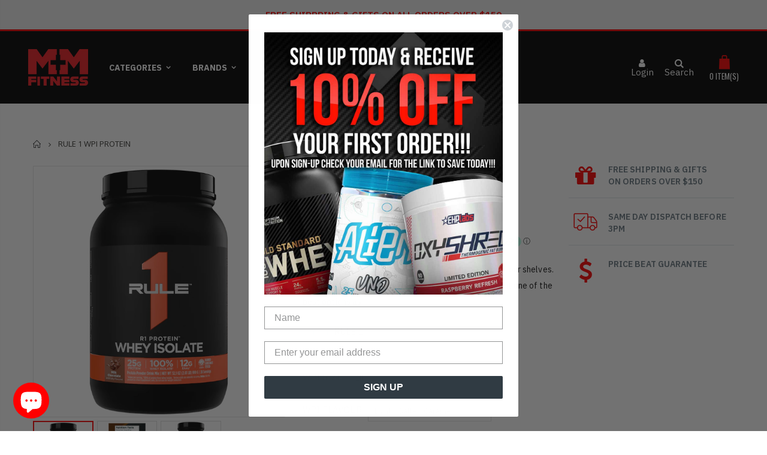

--- FILE ---
content_type: text/html; charset=utf-8
request_url: https://www.mmfitness.com.au/products/rule-1-wpi-protein
body_size: 53284
content:
<!doctype html>
<!--[if IE 8]><html class="no-js lt-ie9" lang="en"> <![endif]-->
<!--[if IE 9 ]><html class="ie9 no-js"> <![endif]-->
<!--[if (gt IE 9)|!(IE)]><!--> <html class="no-js"> <!--<![endif]-->
<head>


  <!-- Basic page needs ================================================== -->
  <meta charset="utf-8">
  <meta http-equiv="Content-Type" content="text/html; charset=utf-8">
  <link rel="shortcut icon" href="//www.mmfitness.com.au/cdn/shop/t/10/assets/favicon.ico?v=90675982084794853291641460935" type="image/png" /><title>RULE 1 WPI PROTEIN - M&amp;M Fitness Australia</title><meta name="description" content="RULE 1 WPI is the all new (Whey Protein Isolate) to hit our shelves. This product is a rapid absorbing protein which makes it one of the best options as a post workout shake fastening the recovery progress. This WPI contains no sugars, zero fat, zero lactose and no gluten making it available to just about anyone while " /><!-- Helpers ================================================== --><!-- /snippets/social-meta-tags.liquid -->


  <meta property="og:type" content="product">
  <meta property="og:title" content="RULE 1 WPI PROTEIN">
  
  <meta property="og:image" content="http://www.mmfitness.com.au/cdn/shop/files/r1pwi_2lb_milk-chocolate_front_grande.webp?v=1763605816">
  <meta property="og:image:secure_url" content="https://www.mmfitness.com.au/cdn/shop/files/r1pwi_2lb_milk-chocolate_front_grande.webp?v=1763605816">
  
  <meta property="og:image" content="http://www.mmfitness.com.au/cdn/shop/products/rule_1_wpi_nutritional_info-830841_grande.png?v=1763533910">
  <meta property="og:image:secure_url" content="https://www.mmfitness.com.au/cdn/shop/products/rule_1_wpi_nutritional_info-830841_grande.png?v=1763533910">
  
  <meta property="og:image" content="http://www.mmfitness.com.au/cdn/shop/files/r1pwi_5lb_milk-chocolate_front_grande.webp?v=1763605816">
  <meta property="og:image:secure_url" content="https://www.mmfitness.com.au/cdn/shop/files/r1pwi_5lb_milk-chocolate_front_grande.webp?v=1763605816">
  
  <meta property="og:price:amount" content="119.95">
  <meta property="og:price:currency" content="AUD">


  <meta property="og:description" content="RULE 1 WPI is the all new (Whey Protein Isolate) to hit our shelves. This product is a rapid absorbing protein which makes it one of the best options as a post workout shake fastening the recovery progress. This WPI contains no sugars, zero fat, zero lactose and no gluten making it available to just about anyone while ">

  <meta property="og:url" content="https://www.mmfitness.com.au/products/rule-1-wpi-protein">
  <meta property="og:site_name" content="M&amp;M Fitness Australia">





<meta name="twitter:card" content="summary">

  <meta name="twitter:title" content="RULE 1 WPI PROTEIN">
  <meta name="twitter:description" content="RULE 1 WPI is the all new (Whey Protein Isolate) to hit our shelves. This product is a rapid absorbing protein which makes it one of the best options as a post workout shake fastening the recovery progress. This WPI contains no sugars, zero fat, zero lactose and no gluten making it available to just about anyone while maintaining that Rule 1 Flavour we all love and enjoy.Product Type: Whey Protein IsolateSuitable For: Men and WomenAssists: Muscle Recovery / Fat Loss / Lean Muscle GainIdeal Use: Pre/Post Workout RecoverySecondary Use: Boost protein in meals/snacks (however a Slow Digesting Protein would be more suitable for this purpose to give greater satiety between meals)Product Highlights ZERO Sugars ZERO FAT ZERO Lactose ZERO Gluten Who is RULE 1 WPI Protein suitable for?RULE 1 WPI is suitable for males or females looking for a high">
  <meta name="twitter:image" content="https://www.mmfitness.com.au/cdn/shop/files/r1pwi_2lb_milk-chocolate_front_medium.webp?v=1763605816">
  <meta name="twitter:image:width" content="240">
  <meta name="twitter:image:height" content="240">

<link rel="canonical" href="https://www.mmfitness.com.au/products/rule-1-wpi-protein" /><meta name="viewport" content="width=device-width, initial-scale=1, minimum-scale=1, maximum-scale=1" /><meta name="theme-color" content="" />
  <!-- CSS ==================================================+ -->
  <link href="//www.mmfitness.com.au/cdn/shop/t/10/assets/plugins.css?v=35073649721312010721641461030" rel="stylesheet" type="text/css" media="all" />
  <link href="//www.mmfitness.com.au/cdn/shop/t/10/assets/ultramegamenu.css?v=20024530694303125961641461053" rel="stylesheet" type="text/css" media="all" />
  <link href="//www.mmfitness.com.au/cdn/shop/t/10/assets/styles.scss.css?v=84235974294593399501698289604" rel="stylesheet" type="text/css" media="all" />
<link href="//www.mmfitness.com.au/cdn/shop/t/10/assets/header-type2.scss.css?v=82604608708954866981641461080" rel="stylesheet" type="text/css" media="all" />
<link href="//www.mmfitness.com.au/cdn/shop/t/10/assets/product.scss.css?v=136105429357336935841641461081" rel="stylesheet" type="text/css" media="all" />
    <link href="//www.mmfitness.com.au/cdn/shop/t/10/assets/jquery.fancybox.css?v=89610375720255671161641460994" rel="stylesheet" type="text/css" media="all" />
<link href="//www.mmfitness.com.au/cdn/shop/t/10/assets/new-style.scss.css?v=12244876668672384151641461081" rel="stylesheet" type="text/css" media="all" />
<link href="//www.mmfitness.com.au/cdn/shop/t/10/assets/product-list.scss.css?v=63524990555185287791641461080" rel="stylesheet" type="text/css" media="all" />
  <link href="//www.mmfitness.com.au/cdn/shop/t/10/assets/responsive.scss.css?v=146105683085293805881641461081" rel="stylesheet" type="text/css" media="all" />
  <link href="//www.mmfitness.com.au/cdn/shop/t/10/assets/color-config.scss.css?v=63415505985890977311767320871" rel="stylesheet" type="text/css" media="all" />
<link href="//www.mmfitness.com.au/cdn/shop/t/10/assets/layout_1420.css?v=80380569124572749541641460998" rel="stylesheet" type="text/css" media="all" />
<!-- Header hook for plugins ================================================== --><script>window.performance && window.performance.mark && window.performance.mark('shopify.content_for_header.start');</script><meta name="facebook-domain-verification" content="vy7bmzow4jwvgg4z4vd7hz68lny12q">
<meta name="facebook-domain-verification" content="fc6b4wr6e7kn1w1h2mr9tkykql8bkv">
<meta name="google-site-verification" content="wy2EW7ezyzFMi-gC4PIuEGb6Bdf9wngQ66a0z9avhzI">
<meta id="shopify-digital-wallet" name="shopify-digital-wallet" content="/7622590511/digital_wallets/dialog">
<meta name="shopify-checkout-api-token" content="a99110ed9fca2e3ee4482a0749ff98e7">
<meta id="in-context-paypal-metadata" data-shop-id="7622590511" data-venmo-supported="false" data-environment="production" data-locale="en_US" data-paypal-v4="true" data-currency="AUD">
<link rel="alternate" type="application/json+oembed" href="https://www.mmfitness.com.au/products/rule-1-wpi-protein.oembed">
<script async="async" src="/checkouts/internal/preloads.js?locale=en-AU"></script>
<script id="shopify-features" type="application/json">{"accessToken":"a99110ed9fca2e3ee4482a0749ff98e7","betas":["rich-media-storefront-analytics"],"domain":"www.mmfitness.com.au","predictiveSearch":true,"shopId":7622590511,"locale":"en"}</script>
<script>var Shopify = Shopify || {};
Shopify.shop = "m-m-fitness-australia.myshopify.com";
Shopify.locale = "en";
Shopify.currency = {"active":"AUD","rate":"1.0"};
Shopify.country = "AU";
Shopify.theme = {"name":"Porto3.6.1_YAH","id":120868175939,"schema_name":"Porto","schema_version":"3.6.1","theme_store_id":null,"role":"main"};
Shopify.theme.handle = "null";
Shopify.theme.style = {"id":null,"handle":null};
Shopify.cdnHost = "www.mmfitness.com.au/cdn";
Shopify.routes = Shopify.routes || {};
Shopify.routes.root = "/";</script>
<script type="module">!function(o){(o.Shopify=o.Shopify||{}).modules=!0}(window);</script>
<script>!function(o){function n(){var o=[];function n(){o.push(Array.prototype.slice.apply(arguments))}return n.q=o,n}var t=o.Shopify=o.Shopify||{};t.loadFeatures=n(),t.autoloadFeatures=n()}(window);</script>
<script id="shop-js-analytics" type="application/json">{"pageType":"product"}</script>
<script defer="defer" async type="module" src="//www.mmfitness.com.au/cdn/shopifycloud/shop-js/modules/v2/client.init-shop-cart-sync_BT-GjEfc.en.esm.js"></script>
<script defer="defer" async type="module" src="//www.mmfitness.com.au/cdn/shopifycloud/shop-js/modules/v2/chunk.common_D58fp_Oc.esm.js"></script>
<script defer="defer" async type="module" src="//www.mmfitness.com.au/cdn/shopifycloud/shop-js/modules/v2/chunk.modal_xMitdFEc.esm.js"></script>
<script type="module">
  await import("//www.mmfitness.com.au/cdn/shopifycloud/shop-js/modules/v2/client.init-shop-cart-sync_BT-GjEfc.en.esm.js");
await import("//www.mmfitness.com.au/cdn/shopifycloud/shop-js/modules/v2/chunk.common_D58fp_Oc.esm.js");
await import("//www.mmfitness.com.au/cdn/shopifycloud/shop-js/modules/v2/chunk.modal_xMitdFEc.esm.js");

  window.Shopify.SignInWithShop?.initShopCartSync?.({"fedCMEnabled":true,"windoidEnabled":true});

</script>
<script>(function() {
  var isLoaded = false;
  function asyncLoad() {
    if (isLoaded) return;
    isLoaded = true;
    var urls = ["https:\/\/omnisnippet1.com\/inShop\/Embed\/shopify.js?shop=m-m-fitness-australia.myshopify.com","https:\/\/cdn.fera.ai\/js\/fera.placeholder.js?shop=m-m-fitness-australia.myshopify.com"];
    for (var i = 0; i < urls.length; i++) {
      var s = document.createElement('script');
      s.type = 'text/javascript';
      s.async = true;
      s.src = urls[i];
      var x = document.getElementsByTagName('script')[0];
      x.parentNode.insertBefore(s, x);
    }
  };
  if(window.attachEvent) {
    window.attachEvent('onload', asyncLoad);
  } else {
    window.addEventListener('load', asyncLoad, false);
  }
})();</script>
<script id="__st">var __st={"a":7622590511,"offset":36000,"reqid":"e6ef4321-5100-40cf-9f32-459cb4da823a-1769117256","pageurl":"www.mmfitness.com.au\/products\/rule-1-wpi-protein","u":"e200c3b6342d","p":"product","rtyp":"product","rid":4328922939459};</script>
<script>window.ShopifyPaypalV4VisibilityTracking = true;</script>
<script id="captcha-bootstrap">!function(){'use strict';const t='contact',e='account',n='new_comment',o=[[t,t],['blogs',n],['comments',n],[t,'customer']],c=[[e,'customer_login'],[e,'guest_login'],[e,'recover_customer_password'],[e,'create_customer']],r=t=>t.map((([t,e])=>`form[action*='/${t}']:not([data-nocaptcha='true']) input[name='form_type'][value='${e}']`)).join(','),a=t=>()=>t?[...document.querySelectorAll(t)].map((t=>t.form)):[];function s(){const t=[...o],e=r(t);return a(e)}const i='password',u='form_key',d=['recaptcha-v3-token','g-recaptcha-response','h-captcha-response',i],f=()=>{try{return window.sessionStorage}catch{return}},m='__shopify_v',_=t=>t.elements[u];function p(t,e,n=!1){try{const o=window.sessionStorage,c=JSON.parse(o.getItem(e)),{data:r}=function(t){const{data:e,action:n}=t;return t[m]||n?{data:e,action:n}:{data:t,action:n}}(c);for(const[e,n]of Object.entries(r))t.elements[e]&&(t.elements[e].value=n);n&&o.removeItem(e)}catch(o){console.error('form repopulation failed',{error:o})}}const l='form_type',E='cptcha';function T(t){t.dataset[E]=!0}const w=window,h=w.document,L='Shopify',v='ce_forms',y='captcha';let A=!1;((t,e)=>{const n=(g='f06e6c50-85a8-45c8-87d0-21a2b65856fe',I='https://cdn.shopify.com/shopifycloud/storefront-forms-hcaptcha/ce_storefront_forms_captcha_hcaptcha.v1.5.2.iife.js',D={infoText:'Protected by hCaptcha',privacyText:'Privacy',termsText:'Terms'},(t,e,n)=>{const o=w[L][v],c=o.bindForm;if(c)return c(t,g,e,D).then(n);var r;o.q.push([[t,g,e,D],n]),r=I,A||(h.body.append(Object.assign(h.createElement('script'),{id:'captcha-provider',async:!0,src:r})),A=!0)});var g,I,D;w[L]=w[L]||{},w[L][v]=w[L][v]||{},w[L][v].q=[],w[L][y]=w[L][y]||{},w[L][y].protect=function(t,e){n(t,void 0,e),T(t)},Object.freeze(w[L][y]),function(t,e,n,w,h,L){const[v,y,A,g]=function(t,e,n){const i=e?o:[],u=t?c:[],d=[...i,...u],f=r(d),m=r(i),_=r(d.filter((([t,e])=>n.includes(e))));return[a(f),a(m),a(_),s()]}(w,h,L),I=t=>{const e=t.target;return e instanceof HTMLFormElement?e:e&&e.form},D=t=>v().includes(t);t.addEventListener('submit',(t=>{const e=I(t);if(!e)return;const n=D(e)&&!e.dataset.hcaptchaBound&&!e.dataset.recaptchaBound,o=_(e),c=g().includes(e)&&(!o||!o.value);(n||c)&&t.preventDefault(),c&&!n&&(function(t){try{if(!f())return;!function(t){const e=f();if(!e)return;const n=_(t);if(!n)return;const o=n.value;o&&e.removeItem(o)}(t);const e=Array.from(Array(32),(()=>Math.random().toString(36)[2])).join('');!function(t,e){_(t)||t.append(Object.assign(document.createElement('input'),{type:'hidden',name:u})),t.elements[u].value=e}(t,e),function(t,e){const n=f();if(!n)return;const o=[...t.querySelectorAll(`input[type='${i}']`)].map((({name:t})=>t)),c=[...d,...o],r={};for(const[a,s]of new FormData(t).entries())c.includes(a)||(r[a]=s);n.setItem(e,JSON.stringify({[m]:1,action:t.action,data:r}))}(t,e)}catch(e){console.error('failed to persist form',e)}}(e),e.submit())}));const S=(t,e)=>{t&&!t.dataset[E]&&(n(t,e.some((e=>e===t))),T(t))};for(const o of['focusin','change'])t.addEventListener(o,(t=>{const e=I(t);D(e)&&S(e,y())}));const B=e.get('form_key'),M=e.get(l),P=B&&M;t.addEventListener('DOMContentLoaded',(()=>{const t=y();if(P)for(const e of t)e.elements[l].value===M&&p(e,B);[...new Set([...A(),...v().filter((t=>'true'===t.dataset.shopifyCaptcha))])].forEach((e=>S(e,t)))}))}(h,new URLSearchParams(w.location.search),n,t,e,['guest_login'])})(!0,!0)}();</script>
<script integrity="sha256-4kQ18oKyAcykRKYeNunJcIwy7WH5gtpwJnB7kiuLZ1E=" data-source-attribution="shopify.loadfeatures" defer="defer" src="//www.mmfitness.com.au/cdn/shopifycloud/storefront/assets/storefront/load_feature-a0a9edcb.js" crossorigin="anonymous"></script>
<script data-source-attribution="shopify.dynamic_checkout.dynamic.init">var Shopify=Shopify||{};Shopify.PaymentButton=Shopify.PaymentButton||{isStorefrontPortableWallets:!0,init:function(){window.Shopify.PaymentButton.init=function(){};var t=document.createElement("script");t.src="https://www.mmfitness.com.au/cdn/shopifycloud/portable-wallets/latest/portable-wallets.en.js",t.type="module",document.head.appendChild(t)}};
</script>
<script data-source-attribution="shopify.dynamic_checkout.buyer_consent">
  function portableWalletsHideBuyerConsent(e){var t=document.getElementById("shopify-buyer-consent"),n=document.getElementById("shopify-subscription-policy-button");t&&n&&(t.classList.add("hidden"),t.setAttribute("aria-hidden","true"),n.removeEventListener("click",e))}function portableWalletsShowBuyerConsent(e){var t=document.getElementById("shopify-buyer-consent"),n=document.getElementById("shopify-subscription-policy-button");t&&n&&(t.classList.remove("hidden"),t.removeAttribute("aria-hidden"),n.addEventListener("click",e))}window.Shopify?.PaymentButton&&(window.Shopify.PaymentButton.hideBuyerConsent=portableWalletsHideBuyerConsent,window.Shopify.PaymentButton.showBuyerConsent=portableWalletsShowBuyerConsent);
</script>
<script data-source-attribution="shopify.dynamic_checkout.cart.bootstrap">document.addEventListener("DOMContentLoaded",(function(){function t(){return document.querySelector("shopify-accelerated-checkout-cart, shopify-accelerated-checkout")}if(t())Shopify.PaymentButton.init();else{new MutationObserver((function(e,n){t()&&(Shopify.PaymentButton.init(),n.disconnect())})).observe(document.body,{childList:!0,subtree:!0})}}));
</script>
<link id="shopify-accelerated-checkout-styles" rel="stylesheet" media="screen" href="https://www.mmfitness.com.au/cdn/shopifycloud/portable-wallets/latest/accelerated-checkout-backwards-compat.css" crossorigin="anonymous">
<style id="shopify-accelerated-checkout-cart">
        #shopify-buyer-consent {
  margin-top: 1em;
  display: inline-block;
  width: 100%;
}

#shopify-buyer-consent.hidden {
  display: none;
}

#shopify-subscription-policy-button {
  background: none;
  border: none;
  padding: 0;
  text-decoration: underline;
  font-size: inherit;
  cursor: pointer;
}

#shopify-subscription-policy-button::before {
  box-shadow: none;
}

      </style>

<script>window.performance && window.performance.mark && window.performance.mark('shopify.content_for_header.end');</script><!-- /snippets/oldIE-js.liquid -->


<!--[if lt IE 9]>
<script src="//cdnjs.cloudflare.com/ajax/libs/html5shiv/3.7.2/html5shiv.min.js" type="text/javascript"></script>
<script src="//www.mmfitness.com.au/cdn/shop/t/10/assets/respond.min.js?v=52248677837542619231641461038" type="text/javascript"></script>
<link href="//www.mmfitness.com.au/cdn/shop/t/10/assets/respond-proxy.html" id="respond-proxy" rel="respond-proxy" />
<link href="//www.mmfitness.com.au/search?q=173f9672ff70a03f1fd48d3777c3cefc" id="respond-redirect" rel="respond-redirect" />
<script src="//www.mmfitness.com.au/search?q=173f9672ff70a03f1fd48d3777c3cefc" type="text/javascript"></script>
<![endif]-->

<script src="//www.mmfitness.com.au/cdn/shop/t/10/assets/vendor.js?v=114975771365441350721641461054" type="text/javascript"></script>
<!-- Import custom fonts ====================================================== --><link href="//fonts.googleapis.com/css?family=IBM Plex Sans:200italic,300italic,400italic,600italic,700italic,800italic,700,200,300,600,800,400&amp;subset=cyrillic-ext,greek-ext,latin,latin-ext,cyrillic,greek,vietnamese" rel='stylesheet' type='text/css'><link href="//fonts.googleapis.com/css?family=IBM Plex Sans:200italic,300italic,400italic,600italic,700italic,800italic,700,200,300,600,800,400&amp;subset=cyrillic-ext,greek-ext,latin,latin-ext,cyrillic,greek,vietnamese" rel='stylesheet' type='text/css'><link href="//fonts.googleapis.com/css?family=IBM Plex Sans:200italic,300italic,400italic,500italic,600italic,700italic,800italic,700,200,300,600,800,400,500&amp;subset=cyrillic-ext,greek-ext,latin,latin-ext,cyrillic,greek,vietnamese" rel='stylesheet' type='text/css'><script type="text/javascript">
    var productsObj = {};
    var swatch_color_type = 3;
    var product_swatch_size = 'size-small';
    var product_swatch_setting = '1';
    var asset_url = '//www.mmfitness.com.au/cdn/shop/t/10/assets//?v=5799';
    var money_format = '<span class="money">${{amount}}</span>';
    var multi_language = false;
  </script> 
  <script src="//www.mmfitness.com.au/cdn/shop/t/10/assets/lang2.js?v=12969877377958745391641460996" type="text/javascript"></script>
<script>
  var translator = {
    current_lang : jQuery.cookie("language"),
    init: function() {
      translator.updateStyling();
      translator.updateLangSwitcher();
    },
    updateStyling: function() {
        var style;
        if (translator.isLang2()) {
          style = "<style>*[data-translate] {visibility:hidden} .lang1 {display:none}</style>";
        } else {
          style = "<style>*[data-translate] {visibility:visible} .lang2 {display:none}</style>";
        }
        jQuery('head').append(style);
    },
    updateLangSwitcher: function() {
      if (translator.isLang2()) {
        jQuery(".current-language span").removeClass('active');
        jQuery(".current-language span[class=lang-2]").addClass("active");
      }
    },
    getTextToTranslate: function(selector) {
      var result = window.lang2;
      var params;
      if (selector.indexOf("|") > 0) {
        var devideList = selector.split("|");
        selector = devideList[0];
        params = devideList[1].split(",");
      }

      var selectorArr = selector.split('.');
      if (selectorArr) {
        for (var i = 0; i < selectorArr.length; i++) {
            result = result[selectorArr[i]];
        }
      } else {
        result = result[selector];
      }
      if (result && result.one && result.other) {
        var countEqual1 = true;
        for (var i = 0; i < params.length; i++) {
          if (params[i].indexOf("count") >= 0) {
            variables = params[i].split(":");
            if (variables.length>1) {
              var count = variables[1];
              if (count > 1) {
                countEqual1 = false;
              }
            }
          }
        }
        if (countEqual1) {
          result = result.one;
        } else {
          result = result.other;
        }
      }
      
      if (params && params.length>0) {
        result = result.replace(/{{\s*/g, "{{");
        result = result.replace(/\s*}}/g, "}}");
        for (var i = 0; i < params.length; i++) {
          variables = params[i].split(":");
          if (variables.length>1) {
            result = result.replace("{{"+variables[0]+"}}", variables[1]);
          }
        }
      }
      

      return result;
    },
    isLang2: function() {
      return translator.current_lang && translator.current_lang == 2;
    },
    doTranslate: function(blockSelector) {
      if (translator.isLang2()) {
        jQuery(blockSelector + " [data-translate]").each(function(e) {
          var item = jQuery(this);
          var selector = item.attr("data-translate");
          var text = translator.getTextToTranslate(selector);
          if (item.attr("translate-item")) {
            var attribute = item.attr("translate-item");
            if (attribute == 'blog-date-author') {
              item.html(text);
            } else if (attribute!="") {
              item.attr(attribute,text);
            }
          } else if (item.is("input")) {
            if(item.is("input[type=search]")){
              item.attr("placeholder", text);
            }else{
              item.val(text);
            }
            
          } else {
            item.text(text);
          }
          item.css("visibility","visible");
        });
      }
    }
  };
  translator.init();
  jQuery(document).ready(function() {
    jQuery('.select-language a').on('click', function(){
      var value = jQuery(this).data('lang');
      jQuery.cookie('language', value, {expires:10, path:'/'});
      location.reload();
    });
    translator.doTranslate("body");
  });
</script>
  <style>
    @media(max-width: 767px){
.slide-bg {
    min-height: auto;
}
}
.header-container.type2 {
  border-top-width: 3px;
}
.main-section-header .top-links-container {
  padding: 3px 0 3px;
}
.header-container.type2 .header .custom-block {
  text-align: left;
  font-size: 11px;
  height: 42px;
  line-height: 1;
  border-right: solid 1px #dde0e2;
  padding-right: 35px;
}
.searchform .searchsubmit:after {
content: "\e884";
}
.type2 .top-navigation li.level0 .level-top {
padding: 15px 16px
}
.template-index .header-container.type2 .header-wrapper {
  margin-bottom: 10px;
}
.item-area .product-image-area .quickview-icon {
  background-color: #2b2b2d;
}
.main-section-header .links li {
  border-color: #ccc;
}
.slideshow-section .slideshow .owl-dots {
  bottom: 27px;
}
.slideshow-section .slideshow .owl-nav button {
  top: 42%;
}
.products .product-default .price { 
    font-family: 'Oswald';
    font-weight: 400;
    letter-spacing: .005em;
}
.porto-products.title-border-middle &gt; .section-title { 
    margin-bottom: 15px;
}
.main-container h3.title-widget {
  text-align: center;
  font-size: 17px;
  padding-bottom: 8px;
  background: none;
  font-family: 'Open Sans';
  letter-spacing: 0;
}
.custom-support i {
  text-align: center;
  width: auto;
  height: auto;
  border-radius: 0;
  padding-bottom: 14px;
  display: inline-block;
}
.custom-support .content{
margin-left: 0;
}
.custom-support .col-lg-4 i{
border: 0 !important;
    float: none;
}
.custom-support .col-lg-4{
text-align: center;
}
.custom-support i {
    text-align: center; 
    width: auto;
    height: auto;
    border-radius: 0;
    padding-bottom: 14px;
    display: inline-block;
    font-size: 40px;
}
.custom-support .content h2 {
    margin: 0;
    font-weight: 600;
    text-transform: uppercase;
    font-size: 16px; 
    line-height: 22px;
}
.custom-support .content em {
    font-weight: 300;
    font-style: normal;
    margin-bottom: 15px;
    display: block; 
    font-size: 14px;
    line-height: 22px;
}
.custom-support .content p {
    font-size: 13px;
    line-height: 24px; 
}
.parallax-wrapper .parallax .parallax-slider .item h2 {
  margin-top: 10px;
  margin-bottom: 20px;
  font-weight: 400;
}
.parallax-slider .item a {
  padding: 17px 33px;
  border-radius: 3px !important;
  background-color: #2b2b2d;
  font-size: 13px;
  box-shadow: none;
}
.parallax-wrapper .parallax .overlay{
display: none;
}
.featured-brands .owl-carousel{
    padding: 10px 70px;
}
.featured-brands .owl-nav button {
    position: absolute;
    top: calc(50% - 15px);
    background: none;
    color: #3a3a3c;
    font-size: 22px;
    padding: 0;
    margin: 0;
}
.featured-brands .owl-nav button.owl-prev {
    left: 0;
}
.featured-brands .owl-nav button.owl-next {
    right: 0;
}
.featured-brands .owl-nav{
top: auto;
right: auto;
position: static;
}
.featured-brands{
margin-bottom: 25px;
}
.footer-wrapper .footer-middle .footer-ribbon{
z-index: 2;
}
.footer-wrapper .footer-middle .block-bottom {
    border-top: 1px solid #3d3d38;
    text-align: left;
    padding: 27px 0;
    overflow: hidden;
    margin-top: 32px;
}
.footer-wrapper .footer-middle .working span {
    text-transform: uppercase;
    font-size: 13px;
    letter-spacing: 0.005em;
    line-height: 18px;
}
.footer-wrapper .footer-middle ul.footer-list li {
    position: relative;
    padding: 6px 0;
    line-height: 1;
    display: block;
}
.footer-wrapper .footer-middle {
    padding: 24px 0;
    font-size: 13px;
    position: relative;
}
.footer-wrapper .footer-top{
padding-bottom: 0px;
}
.footer-wrapper .footer-middle ul.contact-info b {
    font-weight: 400;
    font-size: 13px;
    margin-bottom: 7px;
    display: inline-block;
}
.footer-wrapper .footer-middle ul.contact-info li p{
line-height: 1;
}
.footer-wrapper .footer-middle ul.contact-info li {
    padding: 12px 0;
}
.footer-wrapper .footer-middle ul.contact-info li:first-child {
  padding-top: 0;
}
.footer-wrapper .footer-top .input-group input {
  background-color: #fff;
  color: #686865;
  height: 48px;
  border: 0;
  font-size: 14px;
  padding-left: 15px;
  float: left;
  max-width: 375px;
  width: 90%;
  border-radius: 30px 0 0 30px !important;
  padding-right: 105px;
  margin-right: 22px;
  margin-bottom: 0;
}
.footer-wrapper .footer-top .input-group button {
  float: left;
  width: 120px;
  margin-left: -120px;
  line-height: 48px;
  padding: 0 12px;
  text-transform: uppercase;
  border-radius: 0 30px 30px 0 !important;
}
.footer-wrapper .footer-top .footer-top-inner {
    border-bottom: 1px solid #3d3d38;
}
.footer_2 .input-group button{
border-left: 0;
}
.homepage-bar{
border-top: 0;
}
.homepage-bar [class^="col-lg-"]{
border-left: 0;
}
.homepage-bar .col-lg-4 .text-area h3 {
    margin: 0;
    font-size: 14px;
    font-weight: 600;
    line-height: 19px;
}
.owl-dots {
    top: auto;
    bottom: -35px;
    left: 5px;
    position: absolute;
    right: 5px;
    text-align: center;
    margin: 0;
}
.owl-dots .owl-dot span {
    width: 11px;
    height: 3px;
    background: #a0a09f;
    margin: 5px 7px;
    border-radius: 20px !important;
    display: block;
}
.box_product{
padding-bottom: 60px;
}
.product-view .product-shop .actions a.link-wishlist, .product-view .product-shop .actions a.link-compare { 
    width: 43px;
    height: 43px;
    line-height: 41px;
}
.product-view .product-shop .middle-product-detail .product-type-data .price-box .price{
font-family: 'Oswald';
}
.product-view .product-shop .actions .add-to-links li a.link-wishlist{
background: none;
}
.template-product .product-view .add-to-links .link-wishlist i:before {
    content: '\e889';
}
.main-container .main-wrapper{
padding-bottom: 80px;
}
.template-index .main-container .main-wrapper, .template-product .main-container .main-wrapper{
padding-bottom: 0;
}
.main-container .pagenav-wrap .pagination .pagination-page li a:hover {
  background: transparent;
  color: inherit;
  border-color: #ccc;
}
.main-container .pagenav-wrap .pagination .pagination-page li.active span {
  background: transparent;
  color: inherit;
}
.pagination-page li.text i.icon-right-dir::before {
  content: '\e81a';
}
.main-container .pagenav-wrap .pagination .pagination-page li.text a:hover {
  color: inherit;
}
.product-view .product-options-bottom {
  border-bottom: 1px solid #ebebeb;
}
.template-blog .blog-wrapper .owl-dots {
  bottom: 0;
}
.owl-dots .owl-dot.active span {
  background-color: #2b2b2d;
}
.featured-brands .owl-nav i {
  color: #3a3a3c;
}
.featured-brands .owl-nav i.icon-chevron-left::before {
  content: "\e829";
}
.featured-brands .owl-nav i.icon-chevron-right:before {
  content: "\e828";
}
.footer-wrapper .footer-top .input-group button:hover{
  opacity: 1;
}
ol {
  list-style: disc outside;
  padding-left: 1.5em;
}
.products .product-col:hover .product-inner {
    box-shadow: 0 5px 25px 0 rgba(0,0,0,.1);
}
.products .product-col:hover .product-image {
    box-shadow: none;
}
.porto-products .products-slider .owl-carousel {
    padding-top: 0;
}
.section-title {
color: #313131;
}
.products-slider .owl-carousel .product {
    margin-bottom: 25px;
    margin-top: 10px;
}
    @media(max-width: 767px){
.homepage-bar [class^="col-lg-"]{
text-align: left;
}
.sticky-product .sticky-detail{
width: 70%;
}
}
@media(min-width: 768px){
.footer-wrapper .footer-middle ul.footer-list .item {
width: 50%;
}
}
  </style>
  <link href="//www.mmfitness.com.au/cdn/shop/t/10/assets/custom.css?v=40471388297521997851683858054" rel="stylesheet" type="text/css" media="all" />
 
  
  <script src="//www.mmfitness.com.au/cdn/shop/t/10/assets/jquery.min.js?v=69995398149028999531642578635" type="text/javascript"></script>

<script src="//www.mmfitness.com.au/cdn/shop/t/10/assets/owl.carousel.min.js?v=97891440811553454251642578647" type="text/javascript"></script>

  
<!-- BEGIN app block: shopify://apps/klaviyo-email-marketing-sms/blocks/klaviyo-onsite-embed/2632fe16-c075-4321-a88b-50b567f42507 -->












  <script async src="https://static.klaviyo.com/onsite/js/KjmbGB/klaviyo.js?company_id=KjmbGB"></script>
  <script>!function(){if(!window.klaviyo){window._klOnsite=window._klOnsite||[];try{window.klaviyo=new Proxy({},{get:function(n,i){return"push"===i?function(){var n;(n=window._klOnsite).push.apply(n,arguments)}:function(){for(var n=arguments.length,o=new Array(n),w=0;w<n;w++)o[w]=arguments[w];var t="function"==typeof o[o.length-1]?o.pop():void 0,e=new Promise((function(n){window._klOnsite.push([i].concat(o,[function(i){t&&t(i),n(i)}]))}));return e}}})}catch(n){window.klaviyo=window.klaviyo||[],window.klaviyo.push=function(){var n;(n=window._klOnsite).push.apply(n,arguments)}}}}();</script>

  
    <script id="viewed_product">
      if (item == null) {
        var _learnq = _learnq || [];

        var MetafieldReviews = null
        var MetafieldYotpoRating = null
        var MetafieldYotpoCount = null
        var MetafieldLooxRating = null
        var MetafieldLooxCount = null
        var okendoProduct = null
        var okendoProductReviewCount = null
        var okendoProductReviewAverageValue = null
        try {
          // The following fields are used for Customer Hub recently viewed in order to add reviews.
          // This information is not part of __kla_viewed. Instead, it is part of __kla_viewed_reviewed_items
          MetafieldReviews = {"rating":{"scale_min":"1.0","scale_max":"5.0","value":"5.0"},"rating_count":5};
          MetafieldYotpoRating = null
          MetafieldYotpoCount = null
          MetafieldLooxRating = null
          MetafieldLooxCount = null

          okendoProduct = null
          // If the okendo metafield is not legacy, it will error, which then requires the new json formatted data
          if (okendoProduct && 'error' in okendoProduct) {
            okendoProduct = null
          }
          okendoProductReviewCount = okendoProduct ? okendoProduct.reviewCount : null
          okendoProductReviewAverageValue = okendoProduct ? okendoProduct.reviewAverageValue : null
        } catch (error) {
          console.error('Error in Klaviyo onsite reviews tracking:', error);
        }

        var item = {
          Name: "RULE 1 WPI PROTEIN",
          ProductID: 4328922939459,
          Categories: ["NOT ON SALE","PERFORMANCE","PROTEIN","RULE  1","WHEY PROTEIN ISOLATE"],
          ImageURL: "https://www.mmfitness.com.au/cdn/shop/files/r1pwi_2lb_milk-chocolate_front_grande.webp?v=1763605816",
          URL: "https://www.mmfitness.com.au/products/rule-1-wpi-protein",
          Brand: "RULE 1",
          Price: "$119.95",
          Value: "119.95",
          CompareAtPrice: "$224.95"
        };
        _learnq.push(['track', 'Viewed Product', item]);
        _learnq.push(['trackViewedItem', {
          Title: item.Name,
          ItemId: item.ProductID,
          Categories: item.Categories,
          ImageUrl: item.ImageURL,
          Url: item.URL,
          Metadata: {
            Brand: item.Brand,
            Price: item.Price,
            Value: item.Value,
            CompareAtPrice: item.CompareAtPrice
          },
          metafields:{
            reviews: MetafieldReviews,
            yotpo:{
              rating: MetafieldYotpoRating,
              count: MetafieldYotpoCount,
            },
            loox:{
              rating: MetafieldLooxRating,
              count: MetafieldLooxCount,
            },
            okendo: {
              rating: okendoProductReviewAverageValue,
              count: okendoProductReviewCount,
            }
          }
        }]);
      }
    </script>
  




  <script>
    window.klaviyoReviewsProductDesignMode = false
  </script>







<!-- END app block --><script src="https://cdn.shopify.com/extensions/e8878072-2f6b-4e89-8082-94b04320908d/inbox-1254/assets/inbox-chat-loader.js" type="text/javascript" defer="defer"></script>
<link href="https://monorail-edge.shopifysvc.com" rel="dns-prefetch">
<script>(function(){if ("sendBeacon" in navigator && "performance" in window) {try {var session_token_from_headers = performance.getEntriesByType('navigation')[0].serverTiming.find(x => x.name == '_s').description;} catch {var session_token_from_headers = undefined;}var session_cookie_matches = document.cookie.match(/_shopify_s=([^;]*)/);var session_token_from_cookie = session_cookie_matches && session_cookie_matches.length === 2 ? session_cookie_matches[1] : "";var session_token = session_token_from_headers || session_token_from_cookie || "";function handle_abandonment_event(e) {var entries = performance.getEntries().filter(function(entry) {return /monorail-edge.shopifysvc.com/.test(entry.name);});if (!window.abandonment_tracked && entries.length === 0) {window.abandonment_tracked = true;var currentMs = Date.now();var navigation_start = performance.timing.navigationStart;var payload = {shop_id: 7622590511,url: window.location.href,navigation_start,duration: currentMs - navigation_start,session_token,page_type: "product"};window.navigator.sendBeacon("https://monorail-edge.shopifysvc.com/v1/produce", JSON.stringify({schema_id: "online_store_buyer_site_abandonment/1.1",payload: payload,metadata: {event_created_at_ms: currentMs,event_sent_at_ms: currentMs}}));}}window.addEventListener('pagehide', handle_abandonment_event);}}());</script>
<script id="web-pixels-manager-setup">(function e(e,d,r,n,o){if(void 0===o&&(o={}),!Boolean(null===(a=null===(i=window.Shopify)||void 0===i?void 0:i.analytics)||void 0===a?void 0:a.replayQueue)){var i,a;window.Shopify=window.Shopify||{};var t=window.Shopify;t.analytics=t.analytics||{};var s=t.analytics;s.replayQueue=[],s.publish=function(e,d,r){return s.replayQueue.push([e,d,r]),!0};try{self.performance.mark("wpm:start")}catch(e){}var l=function(){var e={modern:/Edge?\/(1{2}[4-9]|1[2-9]\d|[2-9]\d{2}|\d{4,})\.\d+(\.\d+|)|Firefox\/(1{2}[4-9]|1[2-9]\d|[2-9]\d{2}|\d{4,})\.\d+(\.\d+|)|Chrom(ium|e)\/(9{2}|\d{3,})\.\d+(\.\d+|)|(Maci|X1{2}).+ Version\/(15\.\d+|(1[6-9]|[2-9]\d|\d{3,})\.\d+)([,.]\d+|)( \(\w+\)|)( Mobile\/\w+|) Safari\/|Chrome.+OPR\/(9{2}|\d{3,})\.\d+\.\d+|(CPU[ +]OS|iPhone[ +]OS|CPU[ +]iPhone|CPU IPhone OS|CPU iPad OS)[ +]+(15[._]\d+|(1[6-9]|[2-9]\d|\d{3,})[._]\d+)([._]\d+|)|Android:?[ /-](13[3-9]|1[4-9]\d|[2-9]\d{2}|\d{4,})(\.\d+|)(\.\d+|)|Android.+Firefox\/(13[5-9]|1[4-9]\d|[2-9]\d{2}|\d{4,})\.\d+(\.\d+|)|Android.+Chrom(ium|e)\/(13[3-9]|1[4-9]\d|[2-9]\d{2}|\d{4,})\.\d+(\.\d+|)|SamsungBrowser\/([2-9]\d|\d{3,})\.\d+/,legacy:/Edge?\/(1[6-9]|[2-9]\d|\d{3,})\.\d+(\.\d+|)|Firefox\/(5[4-9]|[6-9]\d|\d{3,})\.\d+(\.\d+|)|Chrom(ium|e)\/(5[1-9]|[6-9]\d|\d{3,})\.\d+(\.\d+|)([\d.]+$|.*Safari\/(?![\d.]+ Edge\/[\d.]+$))|(Maci|X1{2}).+ Version\/(10\.\d+|(1[1-9]|[2-9]\d|\d{3,})\.\d+)([,.]\d+|)( \(\w+\)|)( Mobile\/\w+|) Safari\/|Chrome.+OPR\/(3[89]|[4-9]\d|\d{3,})\.\d+\.\d+|(CPU[ +]OS|iPhone[ +]OS|CPU[ +]iPhone|CPU IPhone OS|CPU iPad OS)[ +]+(10[._]\d+|(1[1-9]|[2-9]\d|\d{3,})[._]\d+)([._]\d+|)|Android:?[ /-](13[3-9]|1[4-9]\d|[2-9]\d{2}|\d{4,})(\.\d+|)(\.\d+|)|Mobile Safari.+OPR\/([89]\d|\d{3,})\.\d+\.\d+|Android.+Firefox\/(13[5-9]|1[4-9]\d|[2-9]\d{2}|\d{4,})\.\d+(\.\d+|)|Android.+Chrom(ium|e)\/(13[3-9]|1[4-9]\d|[2-9]\d{2}|\d{4,})\.\d+(\.\d+|)|Android.+(UC? ?Browser|UCWEB|U3)[ /]?(15\.([5-9]|\d{2,})|(1[6-9]|[2-9]\d|\d{3,})\.\d+)\.\d+|SamsungBrowser\/(5\.\d+|([6-9]|\d{2,})\.\d+)|Android.+MQ{2}Browser\/(14(\.(9|\d{2,})|)|(1[5-9]|[2-9]\d|\d{3,})(\.\d+|))(\.\d+|)|K[Aa][Ii]OS\/(3\.\d+|([4-9]|\d{2,})\.\d+)(\.\d+|)/},d=e.modern,r=e.legacy,n=navigator.userAgent;return n.match(d)?"modern":n.match(r)?"legacy":"unknown"}(),u="modern"===l?"modern":"legacy",c=(null!=n?n:{modern:"",legacy:""})[u],f=function(e){return[e.baseUrl,"/wpm","/b",e.hashVersion,"modern"===e.buildTarget?"m":"l",".js"].join("")}({baseUrl:d,hashVersion:r,buildTarget:u}),m=function(e){var d=e.version,r=e.bundleTarget,n=e.surface,o=e.pageUrl,i=e.monorailEndpoint;return{emit:function(e){var a=e.status,t=e.errorMsg,s=(new Date).getTime(),l=JSON.stringify({metadata:{event_sent_at_ms:s},events:[{schema_id:"web_pixels_manager_load/3.1",payload:{version:d,bundle_target:r,page_url:o,status:a,surface:n,error_msg:t},metadata:{event_created_at_ms:s}}]});if(!i)return console&&console.warn&&console.warn("[Web Pixels Manager] No Monorail endpoint provided, skipping logging."),!1;try{return self.navigator.sendBeacon.bind(self.navigator)(i,l)}catch(e){}var u=new XMLHttpRequest;try{return u.open("POST",i,!0),u.setRequestHeader("Content-Type","text/plain"),u.send(l),!0}catch(e){return console&&console.warn&&console.warn("[Web Pixels Manager] Got an unhandled error while logging to Monorail."),!1}}}}({version:r,bundleTarget:l,surface:e.surface,pageUrl:self.location.href,monorailEndpoint:e.monorailEndpoint});try{o.browserTarget=l,function(e){var d=e.src,r=e.async,n=void 0===r||r,o=e.onload,i=e.onerror,a=e.sri,t=e.scriptDataAttributes,s=void 0===t?{}:t,l=document.createElement("script"),u=document.querySelector("head"),c=document.querySelector("body");if(l.async=n,l.src=d,a&&(l.integrity=a,l.crossOrigin="anonymous"),s)for(var f in s)if(Object.prototype.hasOwnProperty.call(s,f))try{l.dataset[f]=s[f]}catch(e){}if(o&&l.addEventListener("load",o),i&&l.addEventListener("error",i),u)u.appendChild(l);else{if(!c)throw new Error("Did not find a head or body element to append the script");c.appendChild(l)}}({src:f,async:!0,onload:function(){if(!function(){var e,d;return Boolean(null===(d=null===(e=window.Shopify)||void 0===e?void 0:e.analytics)||void 0===d?void 0:d.initialized)}()){var d=window.webPixelsManager.init(e)||void 0;if(d){var r=window.Shopify.analytics;r.replayQueue.forEach((function(e){var r=e[0],n=e[1],o=e[2];d.publishCustomEvent(r,n,o)})),r.replayQueue=[],r.publish=d.publishCustomEvent,r.visitor=d.visitor,r.initialized=!0}}},onerror:function(){return m.emit({status:"failed",errorMsg:"".concat(f," has failed to load")})},sri:function(e){var d=/^sha384-[A-Za-z0-9+/=]+$/;return"string"==typeof e&&d.test(e)}(c)?c:"",scriptDataAttributes:o}),m.emit({status:"loading"})}catch(e){m.emit({status:"failed",errorMsg:(null==e?void 0:e.message)||"Unknown error"})}}})({shopId: 7622590511,storefrontBaseUrl: "https://www.mmfitness.com.au",extensionsBaseUrl: "https://extensions.shopifycdn.com/cdn/shopifycloud/web-pixels-manager",monorailEndpoint: "https://monorail-edge.shopifysvc.com/unstable/produce_batch",surface: "storefront-renderer",enabledBetaFlags: ["2dca8a86"],webPixelsConfigList: [{"id":"1450999875","configuration":"{\"accountID\":\"KjmbGB\",\"webPixelConfig\":\"eyJlbmFibGVBZGRlZFRvQ2FydEV2ZW50cyI6IHRydWV9\"}","eventPayloadVersion":"v1","runtimeContext":"STRICT","scriptVersion":"524f6c1ee37bacdca7657a665bdca589","type":"APP","apiClientId":123074,"privacyPurposes":["ANALYTICS","MARKETING"],"dataSharingAdjustments":{"protectedCustomerApprovalScopes":["read_customer_address","read_customer_email","read_customer_name","read_customer_personal_data","read_customer_phone"]}},{"id":"1041301571","configuration":"{\"shopId\":\"32641\",\"domainStatus\":\"0\",\"domain\":\"www.mmfitness.com.au\"}","eventPayloadVersion":"v1","runtimeContext":"STRICT","scriptVersion":"9d2986f51c34f692737a1a754ffa74df","type":"APP","apiClientId":5443297,"privacyPurposes":[],"dataSharingAdjustments":{"protectedCustomerApprovalScopes":["read_customer_address","read_customer_email","read_customer_name","read_customer_personal_data","read_customer_phone"]}},{"id":"525566019","configuration":"{\"config\":\"{\\\"pixel_id\\\":\\\"AW-16806185810\\\",\\\"target_country\\\":\\\"AU\\\",\\\"gtag_events\\\":[{\\\"type\\\":\\\"search\\\",\\\"action_label\\\":\\\"AW-16806185810\\\/660qCKPNnYIaENKW6M0-\\\"},{\\\"type\\\":\\\"begin_checkout\\\",\\\"action_label\\\":\\\"AW-16806185810\\\/N6GVCKnNnYIaENKW6M0-\\\"},{\\\"type\\\":\\\"view_item\\\",\\\"action_label\\\":[\\\"AW-16806185810\\\/lz3wCKDNnYIaENKW6M0-\\\",\\\"MC-V7XQTK3PVJ\\\"]},{\\\"type\\\":\\\"purchase\\\",\\\"action_label\\\":[\\\"AW-16806185810\\\/Ep64CJrNnYIaENKW6M0-\\\",\\\"MC-V7XQTK3PVJ\\\"]},{\\\"type\\\":\\\"page_view\\\",\\\"action_label\\\":[\\\"AW-16806185810\\\/vL9_CJ3NnYIaENKW6M0-\\\",\\\"MC-V7XQTK3PVJ\\\"]},{\\\"type\\\":\\\"add_payment_info\\\",\\\"action_label\\\":\\\"AW-16806185810\\\/aqPICKzNnYIaENKW6M0-\\\"},{\\\"type\\\":\\\"add_to_cart\\\",\\\"action_label\\\":\\\"AW-16806185810\\\/mh0CCKbNnYIaENKW6M0-\\\"}],\\\"enable_monitoring_mode\\\":false}\"}","eventPayloadVersion":"v1","runtimeContext":"OPEN","scriptVersion":"b2a88bafab3e21179ed38636efcd8a93","type":"APP","apiClientId":1780363,"privacyPurposes":[],"dataSharingAdjustments":{"protectedCustomerApprovalScopes":["read_customer_address","read_customer_email","read_customer_name","read_customer_personal_data","read_customer_phone"]}},{"id":"64389187","eventPayloadVersion":"v1","runtimeContext":"LAX","scriptVersion":"1","type":"CUSTOM","privacyPurposes":["MARKETING"],"name":"Meta pixel (migrated)"},{"id":"89227331","eventPayloadVersion":"v1","runtimeContext":"LAX","scriptVersion":"1","type":"CUSTOM","privacyPurposes":["ANALYTICS"],"name":"Google Analytics tag (migrated)"},{"id":"shopify-app-pixel","configuration":"{}","eventPayloadVersion":"v1","runtimeContext":"STRICT","scriptVersion":"0450","apiClientId":"shopify-pixel","type":"APP","privacyPurposes":["ANALYTICS","MARKETING"]},{"id":"shopify-custom-pixel","eventPayloadVersion":"v1","runtimeContext":"LAX","scriptVersion":"0450","apiClientId":"shopify-pixel","type":"CUSTOM","privacyPurposes":["ANALYTICS","MARKETING"]}],isMerchantRequest: false,initData: {"shop":{"name":"M\u0026M Fitness Australia","paymentSettings":{"currencyCode":"AUD"},"myshopifyDomain":"m-m-fitness-australia.myshopify.com","countryCode":"AU","storefrontUrl":"https:\/\/www.mmfitness.com.au"},"customer":null,"cart":null,"checkout":null,"productVariants":[{"price":{"amount":119.95,"currencyCode":"AUD"},"product":{"title":"RULE 1 WPI PROTEIN","vendor":"RULE 1","id":"4328922939459","untranslatedTitle":"RULE 1 WPI PROTEIN","url":"\/products\/rule-1-wpi-protein","type":"Protein - Whey Protein Isolate"},"id":"31096375214147","image":{"src":"\/\/www.mmfitness.com.au\/cdn\/shop\/files\/r1pwi_2lb_milk-chocolate_front.webp?v=1763605816"},"sku":"","title":"2lb \/ Chocolate Fudge","untranslatedTitle":"2lb \/ Chocolate Fudge"},{"price":{"amount":119.95,"currencyCode":"AUD"},"product":{"title":"RULE 1 WPI PROTEIN","vendor":"RULE 1","id":"4328922939459","untranslatedTitle":"RULE 1 WPI PROTEIN","url":"\/products\/rule-1-wpi-protein","type":"Protein - Whey Protein Isolate"},"id":"31096375246915","image":{"src":"\/\/www.mmfitness.com.au\/cdn\/shop\/files\/r1pwi_2lb_milk-chocolate_front.webp?v=1763605816"},"sku":"","title":"2lb \/ Lightly Salted Caramel","untranslatedTitle":"2lb \/ Lightly Salted Caramel"},{"price":{"amount":119.95,"currencyCode":"AUD"},"product":{"title":"RULE 1 WPI PROTEIN","vendor":"RULE 1","id":"4328922939459","untranslatedTitle":"RULE 1 WPI PROTEIN","url":"\/products\/rule-1-wpi-protein","type":"Protein - Whey Protein Isolate"},"id":"32250247938115","image":{"src":"\/\/www.mmfitness.com.au\/cdn\/shop\/files\/r1pwi_2lb_milk-chocolate_front.webp?v=1763605816"},"sku":"","title":"2lb \/ Vanilla Creme","untranslatedTitle":"2lb \/ Vanilla Creme"},{"price":{"amount":119.95,"currencyCode":"AUD"},"product":{"title":"RULE 1 WPI PROTEIN","vendor":"RULE 1","id":"4328922939459","untranslatedTitle":"RULE 1 WPI PROTEIN","url":"\/products\/rule-1-wpi-protein","type":"Protein - Whey Protein Isolate"},"id":"40331920736323","image":{"src":"\/\/www.mmfitness.com.au\/cdn\/shop\/files\/r1pwi_2lb_milk-chocolate_front.webp?v=1763605816"},"sku":"","title":"2lb \/ Mint Chocolate Chip","untranslatedTitle":"2lb \/ Mint Chocolate Chip"},{"price":{"amount":119.95,"currencyCode":"AUD"},"product":{"title":"RULE 1 WPI PROTEIN","vendor":"RULE 1","id":"4328922939459","untranslatedTitle":"RULE 1 WPI PROTEIN","url":"\/products\/rule-1-wpi-protein","type":"Protein - Whey Protein Isolate"},"id":"40478483972163","image":{"src":"\/\/www.mmfitness.com.au\/cdn\/shop\/files\/r1pwi_2lb_milk-chocolate_front.webp?v=1763605816"},"sku":"","title":"2lb \/ Chocolate Peanut Butter","untranslatedTitle":"2lb \/ Chocolate Peanut Butter"},{"price":{"amount":119.95,"currencyCode":"AUD"},"product":{"title":"RULE 1 WPI PROTEIN","vendor":"RULE 1","id":"4328922939459","untranslatedTitle":"RULE 1 WPI PROTEIN","url":"\/products\/rule-1-wpi-protein","type":"Protein - Whey Protein Isolate"},"id":"40478485479491","image":{"src":"\/\/www.mmfitness.com.au\/cdn\/shop\/files\/r1pwi_2lb_milk-chocolate_front.webp?v=1763605816"},"sku":"","title":"2lb \/ Frozen Banana","untranslatedTitle":"2lb \/ Frozen Banana"},{"price":{"amount":119.95,"currencyCode":"AUD"},"product":{"title":"RULE 1 WPI PROTEIN","vendor":"RULE 1","id":"4328922939459","untranslatedTitle":"RULE 1 WPI PROTEIN","url":"\/products\/rule-1-wpi-protein","type":"Protein - Whey Protein Isolate"},"id":"40478486691907","image":{"src":"\/\/www.mmfitness.com.au\/cdn\/shop\/files\/r1pwi_2lb_milk-chocolate_front.webp?v=1763605816"},"sku":"","title":"2lb \/ Strawberries \u0026 Creme","untranslatedTitle":"2lb \/ Strawberries \u0026 Creme"},{"price":{"amount":119.95,"currencyCode":"AUD"},"product":{"title":"RULE 1 WPI PROTEIN","vendor":"RULE 1","id":"4328922939459","untranslatedTitle":"RULE 1 WPI PROTEIN","url":"\/products\/rule-1-wpi-protein","type":"Protein - Whey Protein Isolate"},"id":"40766507384899","image":{"src":"\/\/www.mmfitness.com.au\/cdn\/shop\/files\/r1pwi_2lb_milk-chocolate_front.webp?v=1763605816"},"sku":"","title":"2lb \/ Vanilla Butter Cake","untranslatedTitle":"2lb \/ Vanilla Butter Cake"},{"price":{"amount":219.95,"currencyCode":"AUD"},"product":{"title":"RULE 1 WPI PROTEIN","vendor":"RULE 1","id":"4328922939459","untranslatedTitle":"RULE 1 WPI PROTEIN","url":"\/products\/rule-1-wpi-protein","type":"Protein - Whey Protein Isolate"},"id":"31096375345219","image":{"src":"\/\/www.mmfitness.com.au\/cdn\/shop\/files\/r1pwi_5lb_milk-chocolate_front.webp?v=1763605816"},"sku":"","title":"5lb \/ Lightly Salted Caramel","untranslatedTitle":"5lb \/ Lightly Salted Caramel"},{"price":{"amount":219.95,"currencyCode":"AUD"},"product":{"title":"RULE 1 WPI PROTEIN","vendor":"RULE 1","id":"4328922939459","untranslatedTitle":"RULE 1 WPI PROTEIN","url":"\/products\/rule-1-wpi-protein","type":"Protein - Whey Protein Isolate"},"id":"31096375377987","image":{"src":"\/\/www.mmfitness.com.au\/cdn\/shop\/files\/r1pwi_5lb_milk-chocolate_front.webp?v=1763605816"},"sku":"","title":"5lb \/ Vanilla Creme","untranslatedTitle":"5lb \/ Vanilla Creme"},{"price":{"amount":219.95,"currencyCode":"AUD"},"product":{"title":"RULE 1 WPI PROTEIN","vendor":"RULE 1","id":"4328922939459","untranslatedTitle":"RULE 1 WPI PROTEIN","url":"\/products\/rule-1-wpi-protein","type":"Protein - Whey Protein Isolate"},"id":"40479449219139","image":{"src":"\/\/www.mmfitness.com.au\/cdn\/shop\/files\/r1pwi_5lb_milk-chocolate_front.webp?v=1763605816"},"sku":"","title":"5lb \/ Frozen Banana","untranslatedTitle":"5lb \/ Frozen Banana"},{"price":{"amount":219.95,"currencyCode":"AUD"},"product":{"title":"RULE 1 WPI PROTEIN","vendor":"RULE 1","id":"4328922939459","untranslatedTitle":"RULE 1 WPI PROTEIN","url":"\/products\/rule-1-wpi-protein","type":"Protein - Whey Protein Isolate"},"id":"40479449448515","image":{"src":"\/\/www.mmfitness.com.au\/cdn\/shop\/files\/r1pwi_5lb_milk-chocolate_front.webp?v=1763605816"},"sku":"","title":"5lb \/ Strawberries \u0026 Creme","untranslatedTitle":"5lb \/ Strawberries \u0026 Creme"},{"price":{"amount":219.95,"currencyCode":"AUD"},"product":{"title":"RULE 1 WPI PROTEIN","vendor":"RULE 1","id":"4328922939459","untranslatedTitle":"RULE 1 WPI PROTEIN","url":"\/products\/rule-1-wpi-protein","type":"Protein - Whey Protein Isolate"},"id":"40479449153603","image":{"src":"\/\/www.mmfitness.com.au\/cdn\/shop\/files\/r1pwi_5lb_milk-chocolate_front.webp?v=1763605816"},"sku":"","title":"5lb \/ Chocolate  Peanut Butter","untranslatedTitle":"5lb \/ Chocolate  Peanut Butter"},{"price":{"amount":219.95,"currencyCode":"AUD"},"product":{"title":"RULE 1 WPI PROTEIN","vendor":"RULE 1","id":"4328922939459","untranslatedTitle":"RULE 1 WPI PROTEIN","url":"\/products\/rule-1-wpi-protein","type":"Protein - Whey Protein Isolate"},"id":"41445911593027","image":{"src":"\/\/www.mmfitness.com.au\/cdn\/shop\/files\/r1pwi_5lb_milk-chocolate_front.webp?v=1763605816"},"sku":"","title":"5lb \/ Chocolate  Coconut","untranslatedTitle":"5lb \/ Chocolate  Coconut"},{"price":{"amount":119.95,"currencyCode":"AUD"},"product":{"title":"RULE 1 WPI PROTEIN","vendor":"RULE 1","id":"4328922939459","untranslatedTitle":"RULE 1 WPI PROTEIN","url":"\/products\/rule-1-wpi-protein","type":"Protein - Whey Protein Isolate"},"id":"41566467358787","image":{"src":"\/\/www.mmfitness.com.au\/cdn\/shop\/files\/r1pwi_2lb_milk-chocolate_front.webp?v=1763605816"},"sku":"","title":"2lb \/ Chocolate Coconut","untranslatedTitle":"2lb \/ Chocolate Coconut"},{"price":{"amount":219.95,"currencyCode":"AUD"},"product":{"title":"RULE 1 WPI PROTEIN","vendor":"RULE 1","id":"4328922939459","untranslatedTitle":"RULE 1 WPI PROTEIN","url":"\/products\/rule-1-wpi-protein","type":"Protein - Whey Protein Isolate"},"id":"41743844507715","image":{"src":"\/\/www.mmfitness.com.au\/cdn\/shop\/files\/r1pwi_5lb_milk-chocolate_front.webp?v=1763605816"},"sku":"","title":"5lb \/ Chocolate Biscuit","untranslatedTitle":"5lb \/ Chocolate Biscuit"},{"price":{"amount":119.95,"currencyCode":"AUD"},"product":{"title":"RULE 1 WPI PROTEIN","vendor":"RULE 1","id":"4328922939459","untranslatedTitle":"RULE 1 WPI PROTEIN","url":"\/products\/rule-1-wpi-protein","type":"Protein - Whey Protein Isolate"},"id":"42034969968707","image":{"src":"\/\/www.mmfitness.com.au\/cdn\/shop\/files\/r1pwi_2lb_milk-chocolate_front.webp?v=1763605816"},"sku":"","title":"2lb \/ Chocolate Biscuit","untranslatedTitle":"2lb \/ Chocolate Biscuit"},{"price":{"amount":219.95,"currencyCode":"AUD"},"product":{"title":"RULE 1 WPI PROTEIN","vendor":"RULE 1","id":"4328922939459","untranslatedTitle":"RULE 1 WPI PROTEIN","url":"\/products\/rule-1-wpi-protein","type":"Protein - Whey Protein Isolate"},"id":"42134645440579","image":{"src":"\/\/www.mmfitness.com.au\/cdn\/shop\/files\/r1pwi_5lb_milk-chocolate_front.webp?v=1763605816"},"sku":"","title":"5lb \/ Chocolate Fudge","untranslatedTitle":"5lb \/ Chocolate Fudge"},{"price":{"amount":119.95,"currencyCode":"AUD"},"product":{"title":"RULE 1 WPI PROTEIN","vendor":"RULE 1","id":"4328922939459","untranslatedTitle":"RULE 1 WPI PROTEIN","url":"\/products\/rule-1-wpi-protein","type":"Protein - Whey Protein Isolate"},"id":"42727260651587","image":{"src":"\/\/www.mmfitness.com.au\/cdn\/shop\/files\/r1pwi_2lb_milk-chocolate_front.webp?v=1763605816"},"sku":null,"title":"2lb \/ White Chocolate Raspberry","untranslatedTitle":"2lb \/ White Chocolate Raspberry"}],"purchasingCompany":null},},"https://www.mmfitness.com.au/cdn","fcfee988w5aeb613cpc8e4bc33m6693e112",{"modern":"","legacy":""},{"shopId":"7622590511","storefrontBaseUrl":"https:\/\/www.mmfitness.com.au","extensionBaseUrl":"https:\/\/extensions.shopifycdn.com\/cdn\/shopifycloud\/web-pixels-manager","surface":"storefront-renderer","enabledBetaFlags":"[\"2dca8a86\"]","isMerchantRequest":"false","hashVersion":"fcfee988w5aeb613cpc8e4bc33m6693e112","publish":"custom","events":"[[\"page_viewed\",{}],[\"product_viewed\",{\"productVariant\":{\"price\":{\"amount\":119.95,\"currencyCode\":\"AUD\"},\"product\":{\"title\":\"RULE 1 WPI PROTEIN\",\"vendor\":\"RULE 1\",\"id\":\"4328922939459\",\"untranslatedTitle\":\"RULE 1 WPI PROTEIN\",\"url\":\"\/products\/rule-1-wpi-protein\",\"type\":\"Protein - Whey Protein Isolate\"},\"id\":\"31096375246915\",\"image\":{\"src\":\"\/\/www.mmfitness.com.au\/cdn\/shop\/files\/r1pwi_2lb_milk-chocolate_front.webp?v=1763605816\"},\"sku\":\"\",\"title\":\"2lb \/ Lightly Salted Caramel\",\"untranslatedTitle\":\"2lb \/ Lightly Salted Caramel\"}}]]"});</script><script>
  window.ShopifyAnalytics = window.ShopifyAnalytics || {};
  window.ShopifyAnalytics.meta = window.ShopifyAnalytics.meta || {};
  window.ShopifyAnalytics.meta.currency = 'AUD';
  var meta = {"product":{"id":4328922939459,"gid":"gid:\/\/shopify\/Product\/4328922939459","vendor":"RULE 1","type":"Protein - Whey Protein Isolate","handle":"rule-1-wpi-protein","variants":[{"id":31096375214147,"price":11995,"name":"RULE 1 WPI PROTEIN - 2lb \/ Chocolate Fudge","public_title":"2lb \/ Chocolate Fudge","sku":""},{"id":31096375246915,"price":11995,"name":"RULE 1 WPI PROTEIN - 2lb \/ Lightly Salted Caramel","public_title":"2lb \/ Lightly Salted Caramel","sku":""},{"id":32250247938115,"price":11995,"name":"RULE 1 WPI PROTEIN - 2lb \/ Vanilla Creme","public_title":"2lb \/ Vanilla Creme","sku":""},{"id":40331920736323,"price":11995,"name":"RULE 1 WPI PROTEIN - 2lb \/ Mint Chocolate Chip","public_title":"2lb \/ Mint Chocolate Chip","sku":""},{"id":40478483972163,"price":11995,"name":"RULE 1 WPI PROTEIN - 2lb \/ Chocolate Peanut Butter","public_title":"2lb \/ Chocolate Peanut Butter","sku":""},{"id":40478485479491,"price":11995,"name":"RULE 1 WPI PROTEIN - 2lb \/ Frozen Banana","public_title":"2lb \/ Frozen Banana","sku":""},{"id":40478486691907,"price":11995,"name":"RULE 1 WPI PROTEIN - 2lb \/ Strawberries \u0026 Creme","public_title":"2lb \/ Strawberries \u0026 Creme","sku":""},{"id":40766507384899,"price":11995,"name":"RULE 1 WPI PROTEIN - 2lb \/ Vanilla Butter Cake","public_title":"2lb \/ Vanilla Butter Cake","sku":""},{"id":31096375345219,"price":21995,"name":"RULE 1 WPI PROTEIN - 5lb \/ Lightly Salted Caramel","public_title":"5lb \/ Lightly Salted Caramel","sku":""},{"id":31096375377987,"price":21995,"name":"RULE 1 WPI PROTEIN - 5lb \/ Vanilla Creme","public_title":"5lb \/ Vanilla Creme","sku":""},{"id":40479449219139,"price":21995,"name":"RULE 1 WPI PROTEIN - 5lb \/ Frozen Banana","public_title":"5lb \/ Frozen Banana","sku":""},{"id":40479449448515,"price":21995,"name":"RULE 1 WPI PROTEIN - 5lb \/ Strawberries \u0026 Creme","public_title":"5lb \/ Strawberries \u0026 Creme","sku":""},{"id":40479449153603,"price":21995,"name":"RULE 1 WPI PROTEIN - 5lb \/ Chocolate  Peanut Butter","public_title":"5lb \/ Chocolate  Peanut Butter","sku":""},{"id":41445911593027,"price":21995,"name":"RULE 1 WPI PROTEIN - 5lb \/ Chocolate  Coconut","public_title":"5lb \/ Chocolate  Coconut","sku":""},{"id":41566467358787,"price":11995,"name":"RULE 1 WPI PROTEIN - 2lb \/ Chocolate Coconut","public_title":"2lb \/ Chocolate Coconut","sku":""},{"id":41743844507715,"price":21995,"name":"RULE 1 WPI PROTEIN - 5lb \/ Chocolate Biscuit","public_title":"5lb \/ Chocolate Biscuit","sku":""},{"id":42034969968707,"price":11995,"name":"RULE 1 WPI PROTEIN - 2lb \/ Chocolate Biscuit","public_title":"2lb \/ Chocolate Biscuit","sku":""},{"id":42134645440579,"price":21995,"name":"RULE 1 WPI PROTEIN - 5lb \/ Chocolate Fudge","public_title":"5lb \/ Chocolate Fudge","sku":""},{"id":42727260651587,"price":11995,"name":"RULE 1 WPI PROTEIN - 2lb \/ White Chocolate Raspberry","public_title":"2lb \/ White Chocolate Raspberry","sku":null}],"remote":false},"page":{"pageType":"product","resourceType":"product","resourceId":4328922939459,"requestId":"e6ef4321-5100-40cf-9f32-459cb4da823a-1769117256"}};
  for (var attr in meta) {
    window.ShopifyAnalytics.meta[attr] = meta[attr];
  }
</script>
<script class="analytics">
  (function () {
    var customDocumentWrite = function(content) {
      var jquery = null;

      if (window.jQuery) {
        jquery = window.jQuery;
      } else if (window.Checkout && window.Checkout.$) {
        jquery = window.Checkout.$;
      }

      if (jquery) {
        jquery('body').append(content);
      }
    };

    var hasLoggedConversion = function(token) {
      if (token) {
        return document.cookie.indexOf('loggedConversion=' + token) !== -1;
      }
      return false;
    }

    var setCookieIfConversion = function(token) {
      if (token) {
        var twoMonthsFromNow = new Date(Date.now());
        twoMonthsFromNow.setMonth(twoMonthsFromNow.getMonth() + 2);

        document.cookie = 'loggedConversion=' + token + '; expires=' + twoMonthsFromNow;
      }
    }

    var trekkie = window.ShopifyAnalytics.lib = window.trekkie = window.trekkie || [];
    if (trekkie.integrations) {
      return;
    }
    trekkie.methods = [
      'identify',
      'page',
      'ready',
      'track',
      'trackForm',
      'trackLink'
    ];
    trekkie.factory = function(method) {
      return function() {
        var args = Array.prototype.slice.call(arguments);
        args.unshift(method);
        trekkie.push(args);
        return trekkie;
      };
    };
    for (var i = 0; i < trekkie.methods.length; i++) {
      var key = trekkie.methods[i];
      trekkie[key] = trekkie.factory(key);
    }
    trekkie.load = function(config) {
      trekkie.config = config || {};
      trekkie.config.initialDocumentCookie = document.cookie;
      var first = document.getElementsByTagName('script')[0];
      var script = document.createElement('script');
      script.type = 'text/javascript';
      script.onerror = function(e) {
        var scriptFallback = document.createElement('script');
        scriptFallback.type = 'text/javascript';
        scriptFallback.onerror = function(error) {
                var Monorail = {
      produce: function produce(monorailDomain, schemaId, payload) {
        var currentMs = new Date().getTime();
        var event = {
          schema_id: schemaId,
          payload: payload,
          metadata: {
            event_created_at_ms: currentMs,
            event_sent_at_ms: currentMs
          }
        };
        return Monorail.sendRequest("https://" + monorailDomain + "/v1/produce", JSON.stringify(event));
      },
      sendRequest: function sendRequest(endpointUrl, payload) {
        // Try the sendBeacon API
        if (window && window.navigator && typeof window.navigator.sendBeacon === 'function' && typeof window.Blob === 'function' && !Monorail.isIos12()) {
          var blobData = new window.Blob([payload], {
            type: 'text/plain'
          });

          if (window.navigator.sendBeacon(endpointUrl, blobData)) {
            return true;
          } // sendBeacon was not successful

        } // XHR beacon

        var xhr = new XMLHttpRequest();

        try {
          xhr.open('POST', endpointUrl);
          xhr.setRequestHeader('Content-Type', 'text/plain');
          xhr.send(payload);
        } catch (e) {
          console.log(e);
        }

        return false;
      },
      isIos12: function isIos12() {
        return window.navigator.userAgent.lastIndexOf('iPhone; CPU iPhone OS 12_') !== -1 || window.navigator.userAgent.lastIndexOf('iPad; CPU OS 12_') !== -1;
      }
    };
    Monorail.produce('monorail-edge.shopifysvc.com',
      'trekkie_storefront_load_errors/1.1',
      {shop_id: 7622590511,
      theme_id: 120868175939,
      app_name: "storefront",
      context_url: window.location.href,
      source_url: "//www.mmfitness.com.au/cdn/s/trekkie.storefront.46a754ac07d08c656eb845cfbf513dd9a18d4ced.min.js"});

        };
        scriptFallback.async = true;
        scriptFallback.src = '//www.mmfitness.com.au/cdn/s/trekkie.storefront.46a754ac07d08c656eb845cfbf513dd9a18d4ced.min.js';
        first.parentNode.insertBefore(scriptFallback, first);
      };
      script.async = true;
      script.src = '//www.mmfitness.com.au/cdn/s/trekkie.storefront.46a754ac07d08c656eb845cfbf513dd9a18d4ced.min.js';
      first.parentNode.insertBefore(script, first);
    };
    trekkie.load(
      {"Trekkie":{"appName":"storefront","development":false,"defaultAttributes":{"shopId":7622590511,"isMerchantRequest":null,"themeId":120868175939,"themeCityHash":"966435216032140626","contentLanguage":"en","currency":"AUD","eventMetadataId":"9b222b81-fd06-4937-b22a-9f53b1b08af9"},"isServerSideCookieWritingEnabled":true,"monorailRegion":"shop_domain","enabledBetaFlags":["65f19447"]},"Session Attribution":{},"S2S":{"facebookCapiEnabled":false,"source":"trekkie-storefront-renderer","apiClientId":580111}}
    );

    var loaded = false;
    trekkie.ready(function() {
      if (loaded) return;
      loaded = true;

      window.ShopifyAnalytics.lib = window.trekkie;

      var originalDocumentWrite = document.write;
      document.write = customDocumentWrite;
      try { window.ShopifyAnalytics.merchantGoogleAnalytics.call(this); } catch(error) {};
      document.write = originalDocumentWrite;

      window.ShopifyAnalytics.lib.page(null,{"pageType":"product","resourceType":"product","resourceId":4328922939459,"requestId":"e6ef4321-5100-40cf-9f32-459cb4da823a-1769117256","shopifyEmitted":true});

      var match = window.location.pathname.match(/checkouts\/(.+)\/(thank_you|post_purchase)/)
      var token = match? match[1]: undefined;
      if (!hasLoggedConversion(token)) {
        setCookieIfConversion(token);
        window.ShopifyAnalytics.lib.track("Viewed Product",{"currency":"AUD","variantId":31096375214147,"productId":4328922939459,"productGid":"gid:\/\/shopify\/Product\/4328922939459","name":"RULE 1 WPI PROTEIN - 2lb \/ Chocolate Fudge","price":"119.95","sku":"","brand":"RULE 1","variant":"2lb \/ Chocolate Fudge","category":"Protein - Whey Protein Isolate","nonInteraction":true,"remote":false},undefined,undefined,{"shopifyEmitted":true});
      window.ShopifyAnalytics.lib.track("monorail:\/\/trekkie_storefront_viewed_product\/1.1",{"currency":"AUD","variantId":31096375214147,"productId":4328922939459,"productGid":"gid:\/\/shopify\/Product\/4328922939459","name":"RULE 1 WPI PROTEIN - 2lb \/ Chocolate Fudge","price":"119.95","sku":"","brand":"RULE 1","variant":"2lb \/ Chocolate Fudge","category":"Protein - Whey Protein Isolate","nonInteraction":true,"remote":false,"referer":"https:\/\/www.mmfitness.com.au\/products\/rule-1-wpi-protein"});
      }
    });


        var eventsListenerScript = document.createElement('script');
        eventsListenerScript.async = true;
        eventsListenerScript.src = "//www.mmfitness.com.au/cdn/shopifycloud/storefront/assets/shop_events_listener-3da45d37.js";
        document.getElementsByTagName('head')[0].appendChild(eventsListenerScript);

})();</script>
  <script>
  if (!window.ga || (window.ga && typeof window.ga !== 'function')) {
    window.ga = function ga() {
      (window.ga.q = window.ga.q || []).push(arguments);
      if (window.Shopify && window.Shopify.analytics && typeof window.Shopify.analytics.publish === 'function') {
        window.Shopify.analytics.publish("ga_stub_called", {}, {sendTo: "google_osp_migration"});
      }
      console.error("Shopify's Google Analytics stub called with:", Array.from(arguments), "\nSee https://help.shopify.com/manual/promoting-marketing/pixels/pixel-migration#google for more information.");
    };
    if (window.Shopify && window.Shopify.analytics && typeof window.Shopify.analytics.publish === 'function') {
      window.Shopify.analytics.publish("ga_stub_initialized", {}, {sendTo: "google_osp_migration"});
    }
  }
</script>
<script
  defer
  src="https://www.mmfitness.com.au/cdn/shopifycloud/perf-kit/shopify-perf-kit-3.0.4.min.js"
  data-application="storefront-renderer"
  data-shop-id="7622590511"
  data-render-region="gcp-us-central1"
  data-page-type="product"
  data-theme-instance-id="120868175939"
  data-theme-name="Porto"
  data-theme-version="3.6.1"
  data-monorail-region="shop_domain"
  data-resource-timing-sampling-rate="10"
  data-shs="true"
  data-shs-beacon="true"
  data-shs-export-with-fetch="true"
  data-shs-logs-sample-rate="1"
  data-shs-beacon-endpoint="https://www.mmfitness.com.au/api/collect"
></script>
</head>
<body id="rule-1-wpi-protein" class="site-new-style header-full-width template-product disable_radius enable-sticky-header">

            
              



            
  <!-- begin site-header -->
  <div class="wrapper">
    <div class="page">
      




<div id="shopify-section-header-notice" class="shopify-section"><div class="top-newsletter notice-color-light">
  <div class="container">
    <div class="row"><div class="full_width"><h3 style="color: #ff0100; text-align: center; font-size: 15px; line-height: 35px; margin: 0;">FREE SHIPPPING &amp; GIFTS ON ALL ORDERS OVER $150</h3>
</div></div>
  </div>
</div>
</div>

<header class="main-section-header">
  <div class="header-container type2  header-color-custom header-menu-style-default_new menu-color-custom sticky-menu-color-custom header-menu-center">
<div class="top-links-container topbar-text-light">
  <div class="container">
    <div class="top-links-inner">
      
      <div class="top-links-area show-icon-tablet">
        <div class="top-links-icon">
          <a href="javascript:;" >Links</a>
        </div>
        <div id="shopify-section-header-toplink-menu" class="shopify-section">



<div>
  
    <a href="/account/login" id="customer_login_link">Log in</a>
  <span>|</span>
    
      <a href="/account/register" id="customer_register_link">Create an account</a>
    
  
</div>



<ul class="links"><li class="last"><a href="/account/login">Login
</a></li></ul>

</div>
      </div>
    </div>
  </div>
</div>
<div class="header container">
  <div class="site-logo">
  <a href="/" class="logo porto-main-logo" rel="home"><img src="//www.mmfitness.com.au/cdn/shop/files/mmfitness-logo_100x.png?v=1665363598" alt="M&amp;M Fitness Australia"/></a>
</div>
  <div class="cart-area show_desk">
    
    
    

    <div class="right_side_icons">
      
      
      
      <div class="user_icon">
        <i class="icon-user"></i>
      <a href="/account/login" id="customer_login_link">Login</a>
      </div>
      
      <div class="search_icon">
        <div class="search-area show-icon show-right">
          <a href="javascript:void(0);" class="search-icon"><span>
            <i class="icon-search"></i>
            <span >Search</span>
            </span>
          </a>
          <div class="search-extended">
  <form role="search" method="get" class="searchform  woodmart-ajax-search" action="/search" data-thumbnail="1" data-price="1" data-post-type="product" data-count="15">
    <label class="screen-reader-text" for="q"></label>
    <input type="text" class="s"  placeholder="Search..." value="" name="q" autocomplete="off">
    <input type="hidden" name="type" value="product"><button type="submit" class="searchsubmit" >Search</button>
  </form>
  <div class="search-info-text"><span >Start typing to see products you are looking for.</span></div>
  <div class="search-results-wrapper">
    <div class="shopify-scroll has-scrollbar">
      <div class="shopify-search-results shopify-scroll-content" tabindex="0">
        <div class="autocomplete-suggestions" style="position: absolute; max-height: 300px; z-index: 9999; width: 308px; display: flex;"></div>
      </div>
    </div>
    <div class="shopify-search-loader"></div>
  </div>
</div>
        </div>
      </div>
      
      
    </div>
    
    
    
    
    
    
    
    
    
    <div class="mini-cart">
      <div class="cart-design-6 widget-design-3">
  <a href="javascript:;" class="icon-cart-header">
    <i class="icon-mini-cart"></i><span class="cart-total"><span class="cart-qty">0</span><span >item(s)</span></span>
  </a>
  <div class="cart-wrapper theme-border-color">
    <div class="cart-inner">
      <div class="cartloading" style="display: none;"><div class="spinner"></div></div>
      <div class="cart-inner-content">
        <div class="cart-content"><p class="no-items-in-cart" >You have no items in your shopping cart.</p></div>
      </div>
    </div>
  </div>
</div>
    </div>
  </div>
  <div class="main-nav wrapper-top-menu show_desk">
    <div class="container_">
      <div id="main-top-nav" class="main-top-nav">
        <div class="site-sticky-logo logo_sticky">
  <a href="/" rel="home"><img src="//www.mmfitness.com.au/cdn/shop/files/MMFITNESS-Logo-Final_150x.png?v=1614358896" alt="M&amp;M Fitness Australia"/></a>
</div>
        <!-- Main Menu -->
        <div class="navigation-wrapper">
  <div class="main-navigation">
    <!-- begin site-nav -->
    <ul class="top-navigation"><li class="level0 level-top parent   ">
        <a href="/collections" class="level-top"><i class="category-icon "></i><span>CATEGORIES
</span>
        </a>
        <div class="level0 menu-wrap-sub " >
          <div class="container"><div class="mega-columns row"><div class="ulmenu-block ulmenu-block-center menu-items col-md-12 itemgrid itemgrid-5col">
                <div class="row">
                  <ul class="level0"><li class="level1   groups  item "><a href="/collections/protein" class="title-level1">PROTEIN
</a>
                      <div class=" menu-wrapper ">
                        <ul class="level1"><li class="level2 ">
                            <a href="/collections/whey-protein-blends" class="site-nav__link">Whey protein blends
</a>
                          </li><li class="level2 ">
                            <a href="/collections/whey-protein-isolate" class="site-nav__link">Whey protein isolate
</a>
                          </li><li class="level2 ">
                            <a href="/collections/protein-collagen-beef-amp-egg-protein" class="site-nav__link">Collagen, beef & egg 
</a>
                          </li><li class="level2 ">
                            <a href="/collections/vegan-protein" class="site-nav__link">Vegan protein
</a>
                          </li><li class="level2 ">
                            <a href="/collections/protein-snack-amp-meal-replacement-protein" class="site-nav__link">Meal replacement
</a>
                          </li><li class="level2 ">
                            <a href="/collections/protein-mass-gainers" class="site-nav__link">Weight gainers
</a>
                          </li><li class="level2 ">
                            <a href="/collections/protein-protein-bars-cookies-pancakes-spreads" class="site-nav__link">Protein bars & healthy snacks
</a>
                          </li></ul>
                      </div>
                    </li><li class="level1   groups  item "><a href="/collections/energy-pre-workout-caffeinated" class="title-level1">PERFORMANCE
</a>
                      <div class=" menu-wrapper ">
                        <ul class="level1"><li class="level2 ">
                            <a href="/collections/energy-pre-workout-caffeinated" class="site-nav__link">Pre workout caffeinated
</a>
                          </li><li class="level2 ">
                            <a href="/collections/energy-pre-workout-non-caffeinated" class="site-nav__link">Pre workout non caffeinated
</a>
                          </li><li class="level2 ">
                            <a href="/collections/energy-drinks" class="site-nav__link">Energy drinks
</a>
                          </li></ul>
                      </div>
                    </li><li class="level1   groups  item "><a href="/collections/fat-burners" class="title-level1">WEIGHT LOSS
</a>
                      <div class=" menu-wrapper ">
                        <ul class="level1"><li class="level2 ">
                            <a href="/collections/fat-burners" class="site-nav__link">Fat burners
</a>
                          </li><li class="level2 ">
                            <a href="/collections/fat-metabolisers-1" class="site-nav__link">Fat metabolisers
</a>
                          </li></ul>
                      </div>
                    </li><li class="level1   groups  item "><a href="/collections/health-immune-boosting/health-&-immune-boosting" class="title-level1">INNER HEALTH
</a>
                      <div class=" menu-wrapper ">
                        <ul class="level1"><li class="level2 ">
                            <a href="/collections/general-health" class="site-nav__link">General health
</a>
                          </li><li class="level2 ">
                            <a href="/collections/hormonal-support" class="site-nav__link">Hormonal support
</a>
                          </li><li class="level2 ">
                            <a href="/collections/sleep-aids" class="site-nav__link">Sleep aid
</a>
                          </li><li class="level2 ">
                            <a href="/collections/vitamins-minerals" class="site-nav__link">Vitamins + minerals
</a>
                          </li></ul>
                      </div>
                    </li><li class="level1   groups  item "><a href="/collections/essential-amino-acids-branched-chain-amino-acids" class="title-level1">AMINO ACIDS
</a>
                      <div class=" menu-wrapper ">
                        <ul class="level1"><li class="level2 ">
                            <a href="/collections/l-carnitine" class="site-nav__link">Acetyl l-carnitine
</a>
                          </li><li class="level2 ">
                            <a href="/collections/creatine" class="site-nav__link">Creatine
</a>
                          </li><li class="level2 ">
                            <a href="/collections/l-glutamine" class="site-nav__link">L-glutamine
</a>
                          </li><li class="level2 ">
                            <a href="/collections/beta-alanine" class="site-nav__link">Beta-alanine
</a>
                          </li><li class="level2 ">
                            <a href="/collections/l-citrulline" class="site-nav__link">L-citrulline
</a>
                          </li><li class="level2 ">
                            <a href="/collections/n-acetyl-l-cysteine-nac" class="site-nav__link">N-acetyl l-cysteine - nac
</a>
                          </li></ul>
                      </div>
                    </li><li class="level1   groups  item "><a href="/collections/all" class="title-level1">MORE CATEGORIES
</a>
                      <div class=" menu-wrapper ">
                        <ul class="level1"><li class="level2 ">
                            <a href="/collections/accessories-and-clothing" class="site-nav__link">Apparel + accessories
</a>
                          </li><li class="level2 ">
                            <a href="/collections/protein-protein-bars-cookies-pancakes-spreads" class="site-nav__link">Healthy snacks
</a>
                          </li><li class="level2 ">
                            <a href="/collections/vegan" class="site-nav__link">Vegan friendly
</a>
                          </li><li class="level2 ">
                            <a href="/collections/keto" class="site-nav__link">Keto friendly
</a>
                          </li><li class="level2 ">
                            <a href="/collections/energy-carbohydrates" class="site-nav__link">Carbohydrate powders
</a>
                          </li></ul>
                      </div>
                    </li></ul>
                </div>
              </div></div></div>
        </div>
      </li><li class="level0 level-top parent   ">
        <a href="/collections" class="level-top"><i class="category-icon "></i><span>BRANDS
</span>
        </a>
        <div class="level0 menu-wrap-sub " >
          <div class="container"><div class="mega-columns row"><div class="ulmenu-block ulmenu-block-center menu-items col-md-12 itemgrid itemgrid-5col">
                <div class="row">
                  <ul class="level0"><li class="level1 item "><a href="/collections/alien">ALIEN
</a>
                    </li><li class="level1 item "><a href="/collections/altered-nutrition">ALTERED NUTRITION
</a>
                    </li><li class="level1 item "><a href="/collections/arms-race-nutrition">ARMS RACE NUTRITION
</a>
                    </li><li class="level1 item "><a href="/collections/ascend-performance">ASCEND PERFORMANCE
</a>
                    </li><li class="level1 item "><a href="/collections/athletic-sport">ATHLETIC SPORT
</a>
                    </li><li class="level1 item "><a href="/collections/atp-science-1">ATP SCIENCE
</a>
                    </li><li class="level1 item "><a href="/collections/axe-sledge">AXE & SLEDGE
</a>
                    </li><li class="level1 item "><a href="/collections/black-wolf-nutrition">BLACK WOLF NUTRITION
</a>
                    </li><li class="level1 item "><a href="/collections/body-ripped">BODY RIPPED
</a>
                    </li><li class="level1 item "><a href="/collections/body-science">BODY SCIENCE
</a>
                    </li><li class="level1 item "><a href="/collections/bsn">BSN
</a>
                    </li><li class="level1 item "><a href="/collections/cbum">CBUM
</a>
                    </li><li class="level1 item "><a href="/collections/cellucor">CELLUCOR
</a>
                    </li><li class="level1 item "><a href="/collections/core-nutritionals">CORE NUTRITIONALS
</a>
                    </li><li class="level1 item "><a href="/collections/cyborg-sports">CYBORG SPORTS
</a>
                    </li><li class="level1 item "><a href="/collections/ehp-labs">EHP LABS
</a>
                    </li><li class="level1 item "><a href="/collections/faction-labs">FACTION LABS
</a>
                    </li><li class="level1 item "><a href="/collections/fantom-sports">FANTOM SPORTS
</a>
                    </li><li class="level1 item "><a href="/collections/fibre-boost-2">FIBRE BOOST
</a>
                    </li><li class="level1 item "><a href="/collections/finaflex">FINAFLEX
</a>
                    </li><li class="level1 item "><a href="/collections/fivinggear">FIVINGGEAR
</a>
                    </li><li class="level1 item "><a href="/collections/ghost">GHOST
</a>
                    </li><li class="level1 item "><a href="/collections/green-tea-x50">GREEN TEA X50
</a>
                    </li><li class="level1 item "><a href="/collections/heyy-sunshine">HEYY SUNSHINE
</a>
                    </li><li class="level1 item "><a href="/collections/inspired-nutraceuticals">INSPIRED NUTRACEUTICALS
</a>
                    </li><li class="level1 item "><a href="/collections/international-protein">INTERNATIONAL PROTEIN
</a>
                    </li><li class="level1 item "><a href="/collections/krupt-supps">KRUPT SUPPS
</a>
                    </li><li class="level1 item "><a href="/collections/legit">LEGIT SUPPS
</a>
                    </li><li class="level1 item "><a href="/collections/life-cykel">LIFE CYKEL
</a>
                    </li><li class="level1 item "><a href="/collections/m-amp-m-fitness">M&M FITNESS
</a>
                    </li><li class="level1 item "><a href="/collections/maxs">MAX'S
</a>
                    </li><li class="level1 item "><a href="/collections/maxines">MAXINE'S BURN
</a>
                    </li><li class="level1 item "><a href="/collections/melrose">MELROSE
</a>
                    </li><li class="level1 item "><a href="/collections/merica-labz">MERICA LABZ
</a>
                    </li><li class="level1 item "><a href="/collections/muscle-nation">MUSCLE NATION
</a>
                    </li><li class="level1 item "><a href="/collections/nexus-sports-nutrition">NEXUS SPORTS NUTRITION
</a>
                    </li><li class="level1 item "><a href="/collections/now-foods">NOW FOODS
</a>
                    </li><li class="level1 item "><a href="/collections/nutraviva">NUTRAVIVA
</a>
                    </li><li class="level1 item "><a href="/collections/obsidian">OBSIDIAN
</a>
                    </li><li class="level1 item "><a href="/collections/ocd-nutrition">OCD NUTRITION
</a>
                    </li><li class="level1 item "><a href="/collections/onest">ONEST
</a>
                    </li><li class="level1 item "><a href="/collections/optimum-nutrition">OPTIMUM NUTRITION
</a>
                    </li><li class="level1 item "><a href="/collections/performax-labs">PERFORMAX LABS
</a>
                    </li><li class="level1 item "><a href="/collections/phyba">PHYBA
</a>
                    </li><li class="level1 item "><a href="/collections/power-crunch">POWER CRUNCH
</a>
                    </li><li class="level1 item "><a href="/collections/primabolics">PRIMABOLICS
</a>
                    </li><li class="level1 item "><a href="/collections/push-creatine-gummies">PUSH CREATINE GUMMIES
</a>
                    </li><li class="level1 item "><a href="/collections/quest-nutrition">QUEST NUTRITION
</a>
                    </li><li class="level1 item "><a href="/collections/rapid-supplements">RAPID SUPPLEMENTS
</a>
                    </li><li class="level1 item "><a href="/collections/redcon1">REDCON1
</a>
                    </li><li class="level1 item "><a href="/collections/red-dragon-nutritionals">RED DRAGON NUTRITIONALS
</a>
                    </li><li class="level1 item "><a href="/collections/repp-sports">REPP SPORTS (RAZE ENERGY DRINKS)
</a>
                    </li><li class="level1 item "><a href="/collections/rich-piana-5">RICH PIANA 5% NUTRITION
</a>
                    </li><li class="level1 item "><a href="/collections/rule1">RULE1
</a>
                    </li><li class="level1 item "><a href="/collections/smart-shake-shakers">SMART SHAKE SHAKERS
</a>
                    </li><li class="level1 item "><a href="/collections/the-smart-sups">THE SMART SUPS
</a>
                    </li><li class="level1 item "><a href="/collections/total-science-nutrition">TOTAL SCIENCE NUTRITION
</a>
                    </li><li class="level1 item "><a href="/collections/scivation">SCIVATION
</a>
                    </li><li class="level1 item "><a href="/collections/shotgun-shaker">SHOTGUN SHAKER
</a>
                    </li><li class="level1 item "><a href="/collections/stim-hub">STIM HUB
</a>
                    </li><li class="level1 item "><a href="/collections/sting">STING
</a>
                    </li><li class="level1 item "><a href="/collections/switch-nutrition-1">SWITCH NUTRITION
</a>
                    </li><li class="level1 item "><a href="/collections/ultra-labs">ULTRA LABS
</a>
                    </li><li class="level1 item "><a href="/collections/versa-gripps">VERSA GRIPPS
</a>
                    </li><li class="level1 item "><a href="/collections/zombie-labs">ZOMBIE LABS
</a>
                    </li></ul>
                </div>
              </div></div></div>
        </div>
      </li><li class="level0 level-top  ">
        <a href="/collections/latest-products" class="level-top"><i class="category-icon "></i><span>NEW
</span>
        </a>
      </li><li class="level0 level-top  ">
        <a href="/collections/99-mega-deals/specials" class="level-top"><i class="category-icon "></i><span>SPECIALS
<span class="cat-label cat-label-label1 pin-bottom">HOT
</span></span>
        </a>
      </li><li class="level0 level-top  ">
        <a href="/blogs/news" class="level-top"><i class="category-icon "></i><span>BLOG
</span>
        </a>
      </li><li class="level0 level-top  ">
        <a href="/pages/contact-us" class="level-top"><i class="category-icon "></i><span>CONTACT
</span>
        </a>
      </li></ul>
    <!-- //site-nav -->
  </div>
</div>
        <!-- End Main Menu -->
        <div class="mini-cart">
          <div class="cart-design-6 widget-design-3">
  <a href="javascript:;" class="icon-cart-header">
    <i class="icon-mini-cart"></i><span class="cart-total"><span class="cart-qty">0</span><span >item(s)</span></span>
  </a>
  <div class="cart-wrapper theme-border-color">
    <div class="cart-inner">
      <div class="cartloading" style="display: none;"><div class="spinner"></div></div>
      <div class="cart-inner-content">
        <div class="cart-content"><p class="no-items-in-cart" >You have no items in your shopping cart.</p></div>
      </div>
    </div>
  </div>
</div>
        </div>
      </div>
    </div>
  </div>
  <div class="menu-icon"><a href="javascript:void(0)" title="Menu"><i class="fa fa-bars"></i><br><span>MENU</span></a></div>
</div>
<div class="show_mob">
<div class="header_bottom ">
  <div class="accounts">
    <div class="account">
      <a href="/account/">
      	<span><i class="icon-user"></i></span>
        <span class="span_text">ACCOUNT</span>
      </a>
    </div>
    <div class="login">
      <a href="/account/">
      <span><img class="rotate" src="//www.mmfitness.com.au/cdn/shop/t/10/assets/logout.png?v=121795557646820833981665444097"></span>
      <span class="span_text">LOGIN</span>
      </a>
    </div>
  </div>
  <div class="header_search">
   
     <div class="search-extended">
        <form role="search" method="get" class="searchform  woodmart-ajax-search" action="/search" data-thumbnail="1" data-price="1" data-post-type="product" data-count="15">
          <label class="screen-reader-text" for="q"></label>
          <input type="text" class="s"  placeholder="Search..." value="" name="q" autocomplete="off">
          <input type="hidden" name="type" value="product"><button type="submit" class="searchsubmit" ><span><i class="icon-search"></i></button>
        </form>
        <div class="search-info-text"><span >Start typing to see products you are looking for.</span></div>
        <div class="search-results-wrapper">
          <div class="shopify-scroll has-scrollbar">
            <div class="shopify-search-results shopify-scroll-content" tabindex="0">
              <div class="autocomplete-suggestions" style="position: absolute; max-height: 300px; z-index: 9999; width: 308px; display: flex;"></div>
            </div>
          </div>
          <div class="shopify-search-loader"></div>
        </div>
      </div>
  </div>
  <div class="mini-cart">
          <div class="cart-design-6 widget-design-3">
  <a href="javascript:;" class="icon-cart-header">
    <i class="icon-mini-cart"></i><span class="cart-total"><span class="cart-qty">0</span><span >item(s)</span></span>
  </a>
  <div class="cart-wrapper theme-border-color">
    <div class="cart-inner">
      <div class="cartloading" style="display: none;"><div class="spinner"></div></div>
      <div class="cart-inner-content">
        <div class="cart-content"><p class="no-items-in-cart" >You have no items in your shopping cart.</p></div>
      </div>
    </div>
  </div>
</div>
  </div>
</div>
</div>
<div class="header-wrapper">
  
</div></div>
  
  <script type="text/javascript">
    $(document).ready(function() {
      var scrolled = false;
      $(window).scroll(function() {
        if(150 < $(window).scrollTop() && !scrolled){
          var $headerContainer = $('.header-container');
          if($('.main-section-header').height() != 0 ) {
            $('.main-section-header').height($headerContainer.height());
          }
          $headerContainer.addClass('sticky-header');
          $('.header-container .main-nav').addClass('container');
          scrolled = true;
        }
        if(150>$(window).scrollTop() && scrolled){
          $('.main-section-header').height('auto');
          $('.header-container').removeClass('sticky-header');
          $('.header-container .main-nav').removeClass('container');
          scrolled = false;
        }
      })
    });
  </script>
  
  <div class="mobile-nav">
    <span class="close-sidebar-menu"><i class="icon-cancel"></i></span>
    <div id="navbar-toggle" class="bs-navbar-collapse skip-content">
      <ul id="mobile-menu" class="nav-accordion nav-categories"><li class="level0 level-top parent ">
    <a href="/collections" class="level-top">
      <span>CATEGORIES
</span>
    </a>
    <ul class="level0"><li class="level1 parent ">
        <a href="/collections/protein"><span>PROTEIN</span></a>
        <ul class="level1"><li class="level2 ">
            <a href="/collections/whey-protein-blends" class="site-nav__link">Whey protein blends
</a>
          </li><li class="level2 ">
            <a href="/collections/whey-protein-isolate" class="site-nav__link">Whey protein isolate
</a>
          </li><li class="level2 ">
            <a href="/collections/protein-collagen-beef-amp-egg-protein" class="site-nav__link">Collagen, beef & egg 
</a>
          </li><li class="level2 ">
            <a href="/collections/vegan-protein" class="site-nav__link">Vegan protein
</a>
          </li><li class="level2 ">
            <a href="/collections/protein-snack-amp-meal-replacement-protein" class="site-nav__link">Meal replacement
</a>
          </li><li class="level2 ">
            <a href="/collections/protein-mass-gainers" class="site-nav__link">Weight gainers
</a>
          </li><li class="level2 last">
            <a href="/collections/protein-protein-bars-cookies-pancakes-spreads" class="site-nav__link">Protein bars & healthy snacks
</a>
          </li></ul>
      </li><li class="level1 parent ">
        <a href="/collections/energy-pre-workout-caffeinated"><span>PERFORMANCE</span></a>
        <ul class="level1"><li class="level2 ">
            <a href="/collections/energy-pre-workout-caffeinated" class="site-nav__link">Pre workout caffeinated
</a>
          </li><li class="level2 ">
            <a href="/collections/energy-pre-workout-non-caffeinated" class="site-nav__link">Pre workout non caffeinated
</a>
          </li><li class="level2 last">
            <a href="/collections/energy-drinks" class="site-nav__link">Energy drinks
</a>
          </li></ul>
      </li><li class="level1 parent ">
        <a href="/collections/fat-burners"><span>WEIGHT LOSS</span></a>
        <ul class="level1"><li class="level2 ">
            <a href="/collections/fat-burners" class="site-nav__link">Fat burners
</a>
          </li><li class="level2 last">
            <a href="/collections/fat-metabolisers-1" class="site-nav__link">Fat metabolisers
</a>
          </li></ul>
      </li><li class="level1 parent ">
        <a href="/collections/health-immune-boosting/health-&-immune-boosting"><span>INNER HEALTH</span></a>
        <ul class="level1"><li class="level2 ">
            <a href="/collections/general-health" class="site-nav__link">General health
</a>
          </li><li class="level2 ">
            <a href="/collections/hormonal-support" class="site-nav__link">Hormonal support
</a>
          </li><li class="level2 ">
            <a href="/collections/sleep-aids" class="site-nav__link">Sleep aid
</a>
          </li><li class="level2 last">
            <a href="/collections/vitamins-minerals" class="site-nav__link">Vitamins + minerals
</a>
          </li></ul>
      </li><li class="level1 parent ">
        <a href="/collections/essential-amino-acids-branched-chain-amino-acids"><span>AMINO ACIDS</span></a>
        <ul class="level1"><li class="level2 ">
            <a href="/collections/l-carnitine" class="site-nav__link">Acetyl l-carnitine
</a>
          </li><li class="level2 ">
            <a href="/collections/creatine" class="site-nav__link">Creatine
</a>
          </li><li class="level2 ">
            <a href="/collections/l-glutamine" class="site-nav__link">L-glutamine
</a>
          </li><li class="level2 ">
            <a href="/collections/beta-alanine" class="site-nav__link">Beta-alanine
</a>
          </li><li class="level2 ">
            <a href="/collections/l-citrulline" class="site-nav__link">L-citrulline
</a>
          </li><li class="level2 last">
            <a href="/collections/n-acetyl-l-cysteine-nac" class="site-nav__link">N-acetyl l-cysteine - nac
</a>
          </li></ul>
      </li><li class="level1 parent last">
        <a href="/collections/all"><span>MORE CATEGORIES</span></a>
        <ul class="level1"><li class="level2 ">
            <a href="/collections/accessories-and-clothing" class="site-nav__link">Apparel + accessories
</a>
          </li><li class="level2 ">
            <a href="/collections/protein-protein-bars-cookies-pancakes-spreads" class="site-nav__link">Healthy snacks
</a>
          </li><li class="level2 ">
            <a href="/collections/vegan" class="site-nav__link">Vegan friendly
</a>
          </li><li class="level2 ">
            <a href="/collections/keto" class="site-nav__link">Keto friendly
</a>
          </li><li class="level2 last">
            <a href="/collections/energy-carbohydrates" class="site-nav__link">Carbohydrate powders
</a>
          </li></ul>
      </li></ul>
  </li><li class="level0 level-top parent ">
    <a href="/collections" class="level-top">
      <span>BRANDS
</span>
    </a>
    <ul class="level0"><li class="level1 ">
        <a href="/collections/alien">
          <span>ALIEN
</span>
        </a>
      </li><li class="level1 ">
        <a href="/collections/altered-nutrition">
          <span>ALTERED NUTRITION
</span>
        </a>
      </li><li class="level1 ">
        <a href="/collections/arms-race-nutrition">
          <span>ARMS RACE NUTRITION
</span>
        </a>
      </li><li class="level1 ">
        <a href="/collections/ascend-performance">
          <span>ASCEND PERFORMANCE
</span>
        </a>
      </li><li class="level1 ">
        <a href="/collections/athletic-sport">
          <span>ATHLETIC SPORT
</span>
        </a>
      </li><li class="level1 ">
        <a href="/collections/atp-science-1">
          <span>ATP SCIENCE
</span>
        </a>
      </li><li class="level1 ">
        <a href="/collections/axe-sledge">
          <span>AXE & SLEDGE
</span>
        </a>
      </li><li class="level1 ">
        <a href="/collections/black-wolf-nutrition">
          <span>BLACK WOLF NUTRITION
</span>
        </a>
      </li><li class="level1 ">
        <a href="/collections/body-ripped">
          <span>BODY RIPPED
</span>
        </a>
      </li><li class="level1 ">
        <a href="/collections/body-science">
          <span>BODY SCIENCE
</span>
        </a>
      </li><li class="level1 ">
        <a href="/collections/bsn">
          <span>BSN
</span>
        </a>
      </li><li class="level1 ">
        <a href="/collections/cbum">
          <span>CBUM
</span>
        </a>
      </li><li class="level1 ">
        <a href="/collections/cellucor">
          <span>CELLUCOR
</span>
        </a>
      </li><li class="level1 ">
        <a href="/collections/core-nutritionals">
          <span>CORE NUTRITIONALS
</span>
        </a>
      </li><li class="level1 ">
        <a href="/collections/cyborg-sports">
          <span>CYBORG SPORTS
</span>
        </a>
      </li><li class="level1 ">
        <a href="/collections/ehp-labs">
          <span>EHP LABS
</span>
        </a>
      </li><li class="level1 ">
        <a href="/collections/faction-labs">
          <span>FACTION LABS
</span>
        </a>
      </li><li class="level1 ">
        <a href="/collections/fantom-sports">
          <span>FANTOM SPORTS
</span>
        </a>
      </li><li class="level1 ">
        <a href="/collections/fibre-boost-2">
          <span>FIBRE BOOST
</span>
        </a>
      </li><li class="level1 ">
        <a href="/collections/finaflex">
          <span>FINAFLEX
</span>
        </a>
      </li><li class="level1 ">
        <a href="/collections/fivinggear">
          <span>FIVINGGEAR
</span>
        </a>
      </li><li class="level1 ">
        <a href="/collections/ghost">
          <span>GHOST
</span>
        </a>
      </li><li class="level1 ">
        <a href="/collections/green-tea-x50">
          <span>GREEN TEA X50
</span>
        </a>
      </li><li class="level1 ">
        <a href="/collections/heyy-sunshine">
          <span>HEYY SUNSHINE
</span>
        </a>
      </li><li class="level1 ">
        <a href="/collections/inspired-nutraceuticals">
          <span>INSPIRED NUTRACEUTICALS
</span>
        </a>
      </li><li class="level1 ">
        <a href="/collections/international-protein">
          <span>INTERNATIONAL PROTEIN
</span>
        </a>
      </li><li class="level1 ">
        <a href="/collections/krupt-supps">
          <span>KRUPT SUPPS
</span>
        </a>
      </li><li class="level1 ">
        <a href="/collections/legit">
          <span>LEGIT SUPPS
</span>
        </a>
      </li><li class="level1 ">
        <a href="/collections/life-cykel">
          <span>LIFE CYKEL
</span>
        </a>
      </li><li class="level1 ">
        <a href="/collections/m-amp-m-fitness">
          <span>M&M FITNESS
</span>
        </a>
      </li><li class="level1 ">
        <a href="/collections/maxs">
          <span>MAX'S
</span>
        </a>
      </li><li class="level1 ">
        <a href="/collections/maxines">
          <span>MAXINE'S BURN
</span>
        </a>
      </li><li class="level1 ">
        <a href="/collections/melrose">
          <span>MELROSE
</span>
        </a>
      </li><li class="level1 ">
        <a href="/collections/merica-labz">
          <span>MERICA LABZ
</span>
        </a>
      </li><li class="level1 ">
        <a href="/collections/muscle-nation">
          <span>MUSCLE NATION
</span>
        </a>
      </li><li class="level1 ">
        <a href="/collections/nexus-sports-nutrition">
          <span>NEXUS SPORTS NUTRITION
</span>
        </a>
      </li><li class="level1 ">
        <a href="/collections/now-foods">
          <span>NOW FOODS
</span>
        </a>
      </li><li class="level1 ">
        <a href="/collections/nutraviva">
          <span>NUTRAVIVA
</span>
        </a>
      </li><li class="level1 ">
        <a href="/collections/obsidian">
          <span>OBSIDIAN
</span>
        </a>
      </li><li class="level1 ">
        <a href="/collections/ocd-nutrition">
          <span>OCD NUTRITION
</span>
        </a>
      </li><li class="level1 ">
        <a href="/collections/onest">
          <span>ONEST
</span>
        </a>
      </li><li class="level1 ">
        <a href="/collections/optimum-nutrition">
          <span>OPTIMUM NUTRITION
</span>
        </a>
      </li><li class="level1 ">
        <a href="/collections/performax-labs">
          <span>PERFORMAX LABS
</span>
        </a>
      </li><li class="level1 ">
        <a href="/collections/phyba">
          <span>PHYBA
</span>
        </a>
      </li><li class="level1 ">
        <a href="/collections/power-crunch">
          <span>POWER CRUNCH
</span>
        </a>
      </li><li class="level1 ">
        <a href="/collections/primabolics">
          <span>PRIMABOLICS
</span>
        </a>
      </li><li class="level1 ">
        <a href="/collections/push-creatine-gummies">
          <span>PUSH CREATINE GUMMIES
</span>
        </a>
      </li><li class="level1 ">
        <a href="/collections/quest-nutrition">
          <span>QUEST NUTRITION
</span>
        </a>
      </li><li class="level1 ">
        <a href="/collections/rapid-supplements">
          <span>RAPID SUPPLEMENTS
</span>
        </a>
      </li><li class="level1 ">
        <a href="/collections/redcon1">
          <span>REDCON1
</span>
        </a>
      </li><li class="level1 ">
        <a href="/collections/red-dragon-nutritionals">
          <span>RED DRAGON NUTRITIONALS
</span>
        </a>
      </li><li class="level1 ">
        <a href="/collections/repp-sports">
          <span>REPP SPORTS (RAZE ENERGY DRINKS)
</span>
        </a>
      </li><li class="level1 ">
        <a href="/collections/rich-piana-5">
          <span>RICH PIANA 5% NUTRITION
</span>
        </a>
      </li><li class="level1 ">
        <a href="/collections/rule1">
          <span>RULE1
</span>
        </a>
      </li><li class="level1 ">
        <a href="/collections/smart-shake-shakers">
          <span>SMART SHAKE SHAKERS
</span>
        </a>
      </li><li class="level1 ">
        <a href="/collections/the-smart-sups">
          <span>THE SMART SUPS
</span>
        </a>
      </li><li class="level1 ">
        <a href="/collections/total-science-nutrition">
          <span>TOTAL SCIENCE NUTRITION
</span>
        </a>
      </li><li class="level1 ">
        <a href="/collections/scivation">
          <span>SCIVATION
</span>
        </a>
      </li><li class="level1 ">
        <a href="/collections/shotgun-shaker">
          <span>SHOTGUN SHAKER
</span>
        </a>
      </li><li class="level1 ">
        <a href="/collections/stim-hub">
          <span>STIM HUB
</span>
        </a>
      </li><li class="level1 ">
        <a href="/collections/sting">
          <span>STING
</span>
        </a>
      </li><li class="level1 ">
        <a href="/collections/switch-nutrition-1">
          <span>SWITCH NUTRITION
</span>
        </a>
      </li><li class="level1 ">
        <a href="/collections/ultra-labs">
          <span>ULTRA LABS
</span>
        </a>
      </li><li class="level1 ">
        <a href="/collections/versa-gripps">
          <span>VERSA GRIPPS
</span>
        </a>
      </li><li class="level1 last">
        <a href="/collections/zombie-labs">
          <span>ZOMBIE LABS
</span>
        </a>
      </li></ul>
  </li><li class="level0 level-top">
    <a href="/collections/latest-products" class="level-top">
      <span>NEW
</span>
    </a>
  </li><li class="level0 level-top">
    <a href="/collections/99-mega-deals/specials" class="level-top">
      <span>SPECIALS
<span class="cat-label cat-label-label1 pin-bottom">HOT
</span></span>
    </a>
  </li><li class="level0 level-top">
    <a href="/blogs/news" class="level-top">
      <span>BLOG
</span>
    </a>
  </li><li class="level0 level-top">
    <a href="/pages/contact-us" class="level-top">
      <span>CONTACT
</span>
    </a>
  </li></ul>
      
    </div>
    <div class="custom-block">
      <div class="lang1"><div class="social-icons">
<a href="https://www.facebook.com/" title="Facebook" target="_blank"><i class="icon-facebook"></i></a><a href="https://twitter.com/" title="Twitter" target="_blank"><i class="icon-twitter"></i></a><a href="https://instagram.com/" title="Linkedin" target="_blank"><i class="icon-instagram"></i></a>
</div></div>
      
    </div>
  </div>
  <div class="mobile-nav-overlay"></div>
</header>
      <!-- //site-header --><div class="main-container "><div class="main-wrapper">
          <div class="main">
            <!-- /templates/product.liquid -->
<div class="product_layout product_view_default">
  
  
  <!-- /snippets/breadcrumb.liquid -->


<div class="top-container">
  <div class="category-banner"></div>
</div>

<nav class="main-breadcrumbs" role="navigation" aria-label="breadcrumbs">
  <div class="container">
    <div class="breadcrumbs">
      <div class="breadcrumbs-inner">
        <ul>
          <li class="home">
            <a href="/" title="Back to the frontpage" >Home</a>
          </li>
          
          
          <li>
            <span class="breadcrumbs-split"><i class="icon-right-open"></i></span>
            <span>
              
              RULE 1 WPI PROTEIN
              
            </span>
          </li>
          
        </ul>
      </div>
    </div>
  </div>
</nav>


  
  
  <div class="product-main">
    <div class="container">
      <div class="box_product_page">
        <div class="row">
          
          <div class="col-lg-9 col-main">
          
<div class="product-view product-page-area ">
  <div class="product-essential">
    <div class="row">
      <div class="product-img-box col-md-6">
        <div class="product-img-list">
          
<div class="product-image  product-image-zoom zoom-available "><div class="product-image-gallery loading">
    <img id="product-featured-image" class="gallery-image visible" data-src="//www.mmfitness.com.au/cdn/shop/files/r1pwi_2lb_milk-chocolate_front_600x_crop_center.webp?v=1763605816" data-zoom-image="//www.mmfitness.com.au/cdn/shop/files/r1pwi_2lb_milk-chocolate_front.webp?v=1763605816" style="padding-top: 100%;"/>
    
  </div>
</div>

<div class="more-views-horizontal">
  <div class="row">
    <div class="data-carousel" data-items="4" data-plus="false" data-auto="" data-320="3" data-480="3" data-640="4" data-768="3" data-992="4" data-1200="4" data-margin="0" data-paging="false" data-nav="true" data-loop="false" data-prev='<i class="icon-angle-left"></i>' data-next='<i class="icon-angle-right"></i>' style="display: none;"></div>
    <div id="more-slides" class="product-image-thumbs owl-carousel carousel-init owl-carousel-lazy item-1200-4 item-768-3 item-640-4 item-320-3">
      
      <div class="item"><a class="thumb-link image-link" href="javascript:void(0);" data-image-index="1" data-image="//www.mmfitness.com.au/cdn/shop/files/r1pwi_2lb_milk-chocolate_front_600x_crop_center.webp?v=1763605816" data-zoom-image="//www.mmfitness.com.au/cdn/shop/files/r1pwi_2lb_milk-chocolate_front.webp?v=1763605816">
          <img class="img-responsive" data-src="//www.mmfitness.com.au/cdn/shop/files/r1pwi_2lb_milk-chocolate_front_150x150.webp?v=1763605816" style="padding-top: 100.0%;"/>
        </a>
      </div>
      
      <div class="item"><a class="thumb-link image-link" href="javascript:void(0);" data-image-index="2" data-image="//www.mmfitness.com.au/cdn/shop/products/rule_1_wpi_nutritional_info-830841_600x_crop_center.png?v=1763533910" data-zoom-image="//www.mmfitness.com.au/cdn/shop/products/rule_1_wpi_nutritional_info-830841.png?v=1763533910">
          <img class="img-responsive" data-src="//www.mmfitness.com.au/cdn/shop/products/rule_1_wpi_nutritional_info-830841_150x150.png?v=1763533910" style="padding-top: 100.0%;"/>
        </a>
      </div>
      
      <div class="item"><a class="thumb-link image-link" href="javascript:void(0);" data-image-index="3" data-image="//www.mmfitness.com.au/cdn/shop/files/r1pwi_5lb_milk-chocolate_front_600x_crop_center.webp?v=1763605816" data-zoom-image="//www.mmfitness.com.au/cdn/shop/files/r1pwi_5lb_milk-chocolate_front.webp?v=1763605816">
          <img class="img-responsive" data-src="//www.mmfitness.com.au/cdn/shop/files/r1pwi_5lb_milk-chocolate_front_150x150.webp?v=1763605816" style="padding-top: 100.0%;"/>
        </a>
      </div>
      
    </div>
  </div>
</div>

        </div>
      </div>
      <div class="product-shop col-md-6">
        <div class="product-shop-wrapper"><div class="product-name top-product-detail">
            <h1>
              <a href="/products/rule-1-wpi-protein">RULE 1 WPI PROTEIN
</a>
            </h1>
          </div>
          <div class="yotpo bottomLine"
    data-appkey="2BzgGt5CztBujcwvinHzwGlMppBIAfJnqwidi0Wa"
    data-domain="m-m-fitness-australia.myshopify.com"
    data-product-id="4328922939459"
    data-product-models="4328922939459"
    data-name="RULE 1 WPI PROTEIN"
    data-url="https://www.mmfitness.com.au/products/rule-1-wpi-protein"
    data-image-url="//www.mmfitness.com.au/cdn/shop/files/r1pwi_2lb_milk-chocolate_front_large.webp%3Fv=1763605816"
    data-description="&lt;p style=&quot;text-align: left;&quot;&gt;RULE 1 WPI is the all new (Whey Protein Isolate) to hit our shelves. This product is a rapid absorbing protein which makes it one of the best options as a post workout shake fastening the recovery progress. This WPI contains no sugars, zero fat, zero lactose and no gluten making it available to just about anyone while maintaining that Rule 1 Flavour we all love and enjoy.&lt;br&gt;&lt;br&gt;&lt;strong&gt;Product Type:&lt;/strong&gt; Whey Protein Isolate&lt;br&gt;&lt;strong&gt;Suitable For:&lt;/strong&gt; Men and Women&lt;br&gt;&lt;strong&gt;Assists:&lt;/strong&gt; Muscle Recovery / Fat Loss / Lean Muscle Gain&lt;br&gt;&lt;strong&gt;Ideal Use:&lt;/strong&gt; Pre/Post Workout Recovery&lt;br&gt;&lt;strong&gt;Secondary Use:&lt;/strong&gt; Boost protein in meals/snacks (however a Slow Digesting Protein would be more suitable for this purpose to give greater satiety between meals)&lt;br&gt;&lt;br&gt;&lt;br&gt;&lt;strong&gt;Product Highlights&lt;/strong&gt;&lt;br&gt;&lt;/p&gt;
&lt;ul&gt;
&lt;li&gt;ZERO Sugars&lt;/li&gt;
&lt;li&gt;ZERO FAT&lt;/li&gt;
&lt;li&gt;ZERO Lactose&lt;/li&gt;
&lt;li&gt;ZERO Gluten&lt;/li&gt;
&lt;/ul&gt;
&lt;p style=&quot;text-align: left;&quot;&gt;&lt;br&gt;&lt;strong&gt;Who is RULE 1 WPI Protein suitable for?&lt;/strong&gt;&lt;br&gt;RULE 1 WPI is suitable for males or females looking for a high quality pre/post workout protein to assist recovery and help reach their goals sooner. Due to its low carb and low fat formula, it can be used to support both fat loss and muscle gain.&lt;br&gt;&lt;br&gt;&lt;br&gt;&lt;strong&gt;How To Use RULE 1 WPI Protein&lt;/strong&gt;&lt;br&gt;Mix 1 heaping scoop of RULE 1 WPI with 200-300ml cold water, milk or your favourite beverage in a shaker.&lt;br&gt;&lt;strong&gt;&lt;/strong&gt;&lt;/p&gt;"
    data-bread-crumbs="normal;NOT ON SALE;protein;rule 1;whey-protein-isolate;">
</div>

          <div class="product-type-data">
            <div class="price-box">
              <div id="price" class="detail-price" itemprop="price"><s class="old-price">$124.95</s>
                <!--span class="price_percentage">-4%</span--><div class="price">$119.95</div>
              </div>
              <meta itemprop="priceCurrency" content="AUD" /><link itemprop="availability" href="http://schema.org/InStock" /></div>
          </div><div class="short-description-detail">
            <div class="short-description">RULE 1 WPI is the all new (Whey Protein Isolate) to hit our shelves. This product is a rapid absorbing protein which makes it one of the best options as...
</div>
          </div><div class="middle-product-detail"><div class="product-vendor">
              <label >Vendor: </label>
              <span>RULE 1</span>
            </div></div>
          <div class="product-type-main"><form method="post" action="/cart/add" id="product-main-form" accept-charset="UTF-8" class="product-form" enctype="multipart/form-data"><input type="hidden" name="form_type" value="product" /><input type="hidden" name="utf8" value="✓" /><div id="product-variants" class="product-options" >
              <select id="product-selectors" name="id" style="display: none;"><option disabled="disabled">
                  2lb / Chocolate Fudge - Sold Out
                </option><option  selected="selected"  value="31096375246915">2lb / Lightly Salted Caramel - $119.95 AUD</option><option  value="32250247938115">2lb / Vanilla Creme - $119.95 AUD</option><option disabled="disabled">
                  2lb / Mint Chocolate Chip - Sold Out
                </option><option  value="40478483972163">2lb / Chocolate Peanut Butter - $119.95 AUD</option><option disabled="disabled">
                  2lb / Frozen Banana - Sold Out
                </option><option  value="40478486691907">2lb / Strawberries & Creme - $119.95 AUD</option><option  value="40766507384899">2lb / Vanilla Butter Cake - $119.95 AUD</option><option  value="31096375345219">5lb / Lightly Salted Caramel - $219.95 AUD</option><option  value="31096375377987">5lb / Vanilla Creme - $219.95 AUD</option><option disabled="disabled">
                  5lb / Frozen Banana - Sold Out
                </option><option  value="40479449448515">5lb / Strawberries & Creme - $219.95 AUD</option><option disabled="disabled">
                  5lb / Chocolate  Peanut Butter - Sold Out
                </option><option  value="41445911593027">5lb / Chocolate  Coconut - $219.95 AUD</option><option disabled="disabled">
                  2lb / Chocolate Coconut - Sold Out
                </option><option  value="41743844507715">5lb / Chocolate Biscuit - $219.95 AUD</option><option disabled="disabled">
                  2lb / Chocolate Biscuit - Sold Out
                </option><option  value="42134645440579">5lb / Chocolate Fudge - $219.95 AUD</option><option  value="42727260651587">2lb / White Chocolate Raspberry - $119.95 AUD</option></select>
            </div>
            <div class="product-options-bottom">
              <div class="add-to-cart-box">
                <div class="input-box">
                  <input type="text" id="qty" name="quantity" value="1" min="1" class="quantity-selector">
                  <div class="plus-minus">
                    <div class="increase items" onclick="var result = document.getElementById('qty'); var qty = result.value; if( !isNaN( qty )) result.value++;return false;">
                      <i class="icon-up-dir"></i>
                    </div>
                    <div class="reduced items" onclick="var result = document.getElementById('qty'); var qty = result.value; if( !isNaN( qty ) &amp;&amp; qty > 1 ) result.value--;return false;">
                      <i class="icon-down-dir"></i>
                    </div>
                  </div>
                </div>
                <div class="actions">
                  <div class="action-list addtocart">
                    <div class="button-wrapper"><div class="button-wrapper-content">
                        <button type="submit" name="add" class="btn-cart add-to-cart bordered uppercase">
                          <i class="icon-cart"></i>
                          <span>Add to Cart</span>
                        </button>
                      </div></div>
                  </div></div></div>
            </div><input type="hidden" name="product-id" value="4328922939459" /></form></div></div>
      </div>
    </div>
  </div><div class="product-collateral">
    <div class="product-description rte" itemprop="description">
      <div id="shopify-section-product-page-tab-custom" class="shopify-section"><div class="product-tabs horizontal">
        <ul class="nav level0"><li class="description_tab level0 nav-item">
            <a class="level0 nav-link active" href="#product_tabs_description" role="tab" data-toggle="tab">Description
</a>
          </li></ul><div class="clearer"></div><div class="tab-content show active fade collapse" id="product_tabs_description">
            <div class="product-tabs-content-inner clearfix"><p style="text-align: left;">RULE 1 WPI is the all new (Whey Protein Isolate) to hit our shelves. This product is a rapid absorbing protein which makes it one of the best options as a post workout shake fastening the recovery progress. This WPI contains no sugars, zero fat, zero lactose and no gluten making it available to just about anyone while maintaining that Rule 1 Flavour we all love and enjoy.<br><br><strong>Product Type:</strong> Whey Protein Isolate<br><strong>Suitable For:</strong> Men and Women<br><strong>Assists:</strong> Muscle Recovery / Fat Loss / Lean Muscle Gain<br><strong>Ideal Use:</strong> Pre/Post Workout Recovery<br><strong>Secondary Use:</strong> Boost protein in meals/snacks (however a Slow Digesting Protein would be more suitable for this purpose to give greater satiety between meals)<br><br><br><strong>Product Highlights</strong><br></p>
<ul>
<li>ZERO Sugars</li>
<li>ZERO FAT</li>
<li>ZERO Lactose</li>
<li>ZERO Gluten</li>
</ul>
<p style="text-align: left;"><br><strong>Who is RULE 1 WPI Protein suitable for?</strong><br>RULE 1 WPI is suitable for males or females looking for a high quality pre/post workout protein to assist recovery and help reach their goals sooner. Due to its low carb and low fat formula, it can be used to support both fat loss and muscle gain.<br><br><br><strong>How To Use RULE 1 WPI Protein</strong><br>Mix 1 heaping scoop of RULE 1 WPI with 200-300ml cold water, milk or your favourite beverage in a shaker.<br><strong></strong></p>
</div>
          </div></div>



</div>
    </div>
  </div></div></div>
          
          <div class="col-lg-3 sidebar-product col-right">
            <div class="mobile-canvas-overlay close-mobile-canvas"></div>
            <div class="block-main-canvas">
              <div class="canvas-icon d-block d-lg-none"><a href="javascript:void(0)"><i class="fa fa-sliders"></i></a></div>
              <div class="canvas-inner">
                
                <div class="custom-block custom-block-1">
                  <div>
<i class="icon-gift"></i><h3>FREE SHIPPING & GIFTS <br> ON ORDERS OVER $150</h3>
</div>
<div>
<i class="icon-shipped"></i><h3>SAME DAY DISPATCH BEFORE 3PM</h3>
</div>
<div>
<i class="icon-dollar"></i><h3>PRICE BEAT GUARANTEE</h3>
</div>
                </div>
                
                <div class="custom-block">
                  <div class="owl-banner">
                    <div class="data-carousel"
                          data-items="1"
                          data-auto=""
                          data-paging="true"
                          data-nav="false"
                          data-prev=''
                          data-margin="0"
                          data-next='' style="display: none;"></div>
                    <div class="owl-carousel carousel-init owl-carousel-lazy"></div>
                  </div>
                </div>
                
              </div>
            </div>
          </div>
          
        </div>
      </div>
    </div>
    <script>
      productsObj.id4328922939459 = {"id":4328922939459,"title":"RULE 1 WPI PROTEIN","handle":"rule-1-wpi-protein","description":"\u003cp style=\"text-align: left;\"\u003eRULE 1 WPI is the all new (Whey Protein Isolate) to hit our shelves. This product is a rapid absorbing protein which makes it one of the best options as a post workout shake fastening the recovery progress. This WPI contains no sugars, zero fat, zero lactose and no gluten making it available to just about anyone while maintaining that Rule 1 Flavour we all love and enjoy.\u003cbr\u003e\u003cbr\u003e\u003cstrong\u003eProduct Type:\u003c\/strong\u003e Whey Protein Isolate\u003cbr\u003e\u003cstrong\u003eSuitable For:\u003c\/strong\u003e Men and Women\u003cbr\u003e\u003cstrong\u003eAssists:\u003c\/strong\u003e Muscle Recovery \/ Fat Loss \/ Lean Muscle Gain\u003cbr\u003e\u003cstrong\u003eIdeal Use:\u003c\/strong\u003e Pre\/Post Workout Recovery\u003cbr\u003e\u003cstrong\u003eSecondary Use:\u003c\/strong\u003e Boost protein in meals\/snacks (however a Slow Digesting Protein would be more suitable for this purpose to give greater satiety between meals)\u003cbr\u003e\u003cbr\u003e\u003cbr\u003e\u003cstrong\u003eProduct Highlights\u003c\/strong\u003e\u003cbr\u003e\u003c\/p\u003e\n\u003cul\u003e\n\u003cli\u003eZERO Sugars\u003c\/li\u003e\n\u003cli\u003eZERO FAT\u003c\/li\u003e\n\u003cli\u003eZERO Lactose\u003c\/li\u003e\n\u003cli\u003eZERO Gluten\u003c\/li\u003e\n\u003c\/ul\u003e\n\u003cp style=\"text-align: left;\"\u003e\u003cbr\u003e\u003cstrong\u003eWho is RULE 1 WPI Protein suitable for?\u003c\/strong\u003e\u003cbr\u003eRULE 1 WPI is suitable for males or females looking for a high quality pre\/post workout protein to assist recovery and help reach their goals sooner. Due to its low carb and low fat formula, it can be used to support both fat loss and muscle gain.\u003cbr\u003e\u003cbr\u003e\u003cbr\u003e\u003cstrong\u003eHow To Use RULE 1 WPI Protein\u003c\/strong\u003e\u003cbr\u003eMix 1 heaping scoop of RULE 1 WPI with 200-300ml cold water, milk or your favourite beverage in a shaker.\u003cbr\u003e\u003cstrong\u003e\u003c\/strong\u003e\u003c\/p\u003e","published_at":"2019-11-14T15:58:06+10:00","created_at":"2019-11-14T15:58:06+10:00","vendor":"RULE 1","type":"Protein - Whey Protein Isolate","tags":["normal","NOT ON SALE","protein","rule 1","whey-protein-isolate"],"price":11995,"price_min":11995,"price_max":21995,"available":true,"price_varies":true,"compare_at_price":12495,"compare_at_price_min":12495,"compare_at_price_max":22495,"compare_at_price_varies":true,"variants":[{"id":31096375214147,"title":"2lb \/ Chocolate Fudge","option1":"2lb","option2":"Chocolate Fudge","option3":null,"sku":"","requires_shipping":true,"taxable":true,"featured_image":{"id":35008785350723,"product_id":4328922939459,"position":1,"created_at":"2025-11-19T16:31:37+10:00","updated_at":"2025-11-20T12:30:16+10:00","alt":"RULE 1 WPI PROTEIN - M\u0026M Fitness Australia","width":960,"height":960,"src":"\/\/www.mmfitness.com.au\/cdn\/shop\/files\/r1pwi_2lb_milk-chocolate_front.webp?v=1763605816","variant_ids":[31096375214147,31096375246915,32250247938115,40331920736323,40478483972163,40478485479491,40478486691907,40766507384899,41566467358787,42034969968707,42727260651587]},"available":false,"name":"RULE 1 WPI PROTEIN - 2lb \/ Chocolate Fudge","public_title":"2lb \/ Chocolate Fudge","options":["2lb","Chocolate Fudge"],"price":11995,"weight":900,"compare_at_price":12495,"inventory_management":"shopify","barcode":"196671004000","featured_media":{"alt":"RULE 1 WPI PROTEIN - M\u0026M Fitness Australia","id":26770918408259,"position":1,"preview_image":{"aspect_ratio":1.0,"height":960,"width":960,"src":"\/\/www.mmfitness.com.au\/cdn\/shop\/files\/r1pwi_2lb_milk-chocolate_front.webp?v=1763605816"}},"requires_selling_plan":false,"selling_plan_allocations":[]},{"id":31096375246915,"title":"2lb \/ Lightly Salted Caramel","option1":"2lb","option2":"Lightly Salted Caramel","option3":null,"sku":"","requires_shipping":true,"taxable":true,"featured_image":{"id":35008785350723,"product_id":4328922939459,"position":1,"created_at":"2025-11-19T16:31:37+10:00","updated_at":"2025-11-20T12:30:16+10:00","alt":"RULE 1 WPI PROTEIN - M\u0026M Fitness Australia","width":960,"height":960,"src":"\/\/www.mmfitness.com.au\/cdn\/shop\/files\/r1pwi_2lb_milk-chocolate_front.webp?v=1763605816","variant_ids":[31096375214147,31096375246915,32250247938115,40331920736323,40478483972163,40478485479491,40478486691907,40766507384899,41566467358787,42034969968707,42727260651587]},"available":true,"name":"RULE 1 WPI PROTEIN - 2lb \/ Lightly Salted Caramel","public_title":"2lb \/ Lightly Salted Caramel","options":["2lb","Lightly Salted Caramel"],"price":11995,"weight":900,"compare_at_price":12495,"inventory_management":"shopify","barcode":"196671004567","featured_media":{"alt":"RULE 1 WPI PROTEIN - M\u0026M Fitness Australia","id":26770918408259,"position":1,"preview_image":{"aspect_ratio":1.0,"height":960,"width":960,"src":"\/\/www.mmfitness.com.au\/cdn\/shop\/files\/r1pwi_2lb_milk-chocolate_front.webp?v=1763605816"}},"requires_selling_plan":false,"selling_plan_allocations":[]},{"id":32250247938115,"title":"2lb \/ Vanilla Creme","option1":"2lb","option2":"Vanilla Creme","option3":null,"sku":"","requires_shipping":true,"taxable":true,"featured_image":{"id":35008785350723,"product_id":4328922939459,"position":1,"created_at":"2025-11-19T16:31:37+10:00","updated_at":"2025-11-20T12:30:16+10:00","alt":"RULE 1 WPI PROTEIN - M\u0026M Fitness Australia","width":960,"height":960,"src":"\/\/www.mmfitness.com.au\/cdn\/shop\/files\/r1pwi_2lb_milk-chocolate_front.webp?v=1763605816","variant_ids":[31096375214147,31096375246915,32250247938115,40331920736323,40478483972163,40478485479491,40478486691907,40766507384899,41566467358787,42034969968707,42727260651587]},"available":true,"name":"RULE 1 WPI PROTEIN - 2lb \/ Vanilla Creme","public_title":"2lb \/ Vanilla Creme","options":["2lb","Vanilla Creme"],"price":11995,"weight":900,"compare_at_price":12495,"inventory_management":"shopify","barcode":"196671004017","featured_media":{"alt":"RULE 1 WPI PROTEIN - M\u0026M Fitness Australia","id":26770918408259,"position":1,"preview_image":{"aspect_ratio":1.0,"height":960,"width":960,"src":"\/\/www.mmfitness.com.au\/cdn\/shop\/files\/r1pwi_2lb_milk-chocolate_front.webp?v=1763605816"}},"requires_selling_plan":false,"selling_plan_allocations":[]},{"id":40331920736323,"title":"2lb \/ Mint Chocolate Chip","option1":"2lb","option2":"Mint Chocolate Chip","option3":null,"sku":"","requires_shipping":true,"taxable":true,"featured_image":{"id":35008785350723,"product_id":4328922939459,"position":1,"created_at":"2025-11-19T16:31:37+10:00","updated_at":"2025-11-20T12:30:16+10:00","alt":"RULE 1 WPI PROTEIN - M\u0026M Fitness Australia","width":960,"height":960,"src":"\/\/www.mmfitness.com.au\/cdn\/shop\/files\/r1pwi_2lb_milk-chocolate_front.webp?v=1763605816","variant_ids":[31096375214147,31096375246915,32250247938115,40331920736323,40478483972163,40478485479491,40478486691907,40766507384899,41566467358787,42034969968707,42727260651587]},"available":false,"name":"RULE 1 WPI PROTEIN - 2lb \/ Mint Chocolate Chip","public_title":"2lb \/ Mint Chocolate Chip","options":["2lb","Mint Chocolate Chip"],"price":11995,"weight":900,"compare_at_price":12495,"inventory_management":"shopify","barcode":"196671007858","featured_media":{"alt":"RULE 1 WPI PROTEIN - M\u0026M Fitness Australia","id":26770918408259,"position":1,"preview_image":{"aspect_ratio":1.0,"height":960,"width":960,"src":"\/\/www.mmfitness.com.au\/cdn\/shop\/files\/r1pwi_2lb_milk-chocolate_front.webp?v=1763605816"}},"requires_selling_plan":false,"selling_plan_allocations":[]},{"id":40478483972163,"title":"2lb \/ Chocolate Peanut Butter","option1":"2lb","option2":"Chocolate Peanut Butter","option3":null,"sku":"","requires_shipping":true,"taxable":true,"featured_image":{"id":35008785350723,"product_id":4328922939459,"position":1,"created_at":"2025-11-19T16:31:37+10:00","updated_at":"2025-11-20T12:30:16+10:00","alt":"RULE 1 WPI PROTEIN - M\u0026M Fitness Australia","width":960,"height":960,"src":"\/\/www.mmfitness.com.au\/cdn\/shop\/files\/r1pwi_2lb_milk-chocolate_front.webp?v=1763605816","variant_ids":[31096375214147,31096375246915,32250247938115,40331920736323,40478483972163,40478485479491,40478486691907,40766507384899,41566467358787,42034969968707,42727260651587]},"available":true,"name":"RULE 1 WPI PROTEIN - 2lb \/ Chocolate Peanut Butter","public_title":"2lb \/ Chocolate Peanut Butter","options":["2lb","Chocolate Peanut Butter"],"price":11995,"weight":900,"compare_at_price":12495,"inventory_management":"shopify","barcode":"196671004598","featured_media":{"alt":"RULE 1 WPI PROTEIN - M\u0026M Fitness Australia","id":26770918408259,"position":1,"preview_image":{"aspect_ratio":1.0,"height":960,"width":960,"src":"\/\/www.mmfitness.com.au\/cdn\/shop\/files\/r1pwi_2lb_milk-chocolate_front.webp?v=1763605816"}},"requires_selling_plan":false,"selling_plan_allocations":[]},{"id":40478485479491,"title":"2lb \/ Frozen Banana","option1":"2lb","option2":"Frozen Banana","option3":null,"sku":"","requires_shipping":true,"taxable":true,"featured_image":{"id":35008785350723,"product_id":4328922939459,"position":1,"created_at":"2025-11-19T16:31:37+10:00","updated_at":"2025-11-20T12:30:16+10:00","alt":"RULE 1 WPI PROTEIN - M\u0026M Fitness Australia","width":960,"height":960,"src":"\/\/www.mmfitness.com.au\/cdn\/shop\/files\/r1pwi_2lb_milk-chocolate_front.webp?v=1763605816","variant_ids":[31096375214147,31096375246915,32250247938115,40331920736323,40478483972163,40478485479491,40478486691907,40766507384899,41566467358787,42034969968707,42727260651587]},"available":false,"name":"RULE 1 WPI PROTEIN - 2lb \/ Frozen Banana","public_title":"2lb \/ Frozen Banana","options":["2lb","Frozen Banana"],"price":11995,"weight":900,"compare_at_price":12495,"inventory_management":"shopify","barcode":"196671006752","featured_media":{"alt":"RULE 1 WPI PROTEIN - M\u0026M Fitness Australia","id":26770918408259,"position":1,"preview_image":{"aspect_ratio":1.0,"height":960,"width":960,"src":"\/\/www.mmfitness.com.au\/cdn\/shop\/files\/r1pwi_2lb_milk-chocolate_front.webp?v=1763605816"}},"requires_selling_plan":false,"selling_plan_allocations":[]},{"id":40478486691907,"title":"2lb \/ Strawberries \u0026 Creme","option1":"2lb","option2":"Strawberries \u0026 Creme","option3":null,"sku":"","requires_shipping":true,"taxable":true,"featured_image":{"id":35008785350723,"product_id":4328922939459,"position":1,"created_at":"2025-11-19T16:31:37+10:00","updated_at":"2025-11-20T12:30:16+10:00","alt":"RULE 1 WPI PROTEIN - M\u0026M Fitness Australia","width":960,"height":960,"src":"\/\/www.mmfitness.com.au\/cdn\/shop\/files\/r1pwi_2lb_milk-chocolate_front.webp?v=1763605816","variant_ids":[31096375214147,31096375246915,32250247938115,40331920736323,40478483972163,40478485479491,40478486691907,40766507384899,41566467358787,42034969968707,42727260651587]},"available":true,"name":"RULE 1 WPI PROTEIN - 2lb \/ Strawberries \u0026 Creme","public_title":"2lb \/ Strawberries \u0026 Creme","options":["2lb","Strawberries \u0026 Creme"],"price":11995,"weight":900,"compare_at_price":12495,"inventory_management":"shopify","barcode":"196671004024","featured_media":{"alt":"RULE 1 WPI PROTEIN - M\u0026M Fitness Australia","id":26770918408259,"position":1,"preview_image":{"aspect_ratio":1.0,"height":960,"width":960,"src":"\/\/www.mmfitness.com.au\/cdn\/shop\/files\/r1pwi_2lb_milk-chocolate_front.webp?v=1763605816"}},"requires_selling_plan":false,"selling_plan_allocations":[]},{"id":40766507384899,"title":"2lb \/ Vanilla Butter Cake","option1":"2lb","option2":"Vanilla Butter Cake","option3":null,"sku":"","requires_shipping":true,"taxable":true,"featured_image":{"id":35008785350723,"product_id":4328922939459,"position":1,"created_at":"2025-11-19T16:31:37+10:00","updated_at":"2025-11-20T12:30:16+10:00","alt":"RULE 1 WPI PROTEIN - M\u0026M Fitness Australia","width":960,"height":960,"src":"\/\/www.mmfitness.com.au\/cdn\/shop\/files\/r1pwi_2lb_milk-chocolate_front.webp?v=1763605816","variant_ids":[31096375214147,31096375246915,32250247938115,40331920736323,40478483972163,40478485479491,40478486691907,40766507384899,41566467358787,42034969968707,42727260651587]},"available":true,"name":"RULE 1 WPI PROTEIN - 2lb \/ Vanilla Butter Cake","public_title":"2lb \/ Vanilla Butter Cake","options":["2lb","Vanilla Butter Cake"],"price":11995,"weight":900,"compare_at_price":12495,"inventory_management":"shopify","barcode":"196671006462","featured_media":{"alt":"RULE 1 WPI PROTEIN - M\u0026M Fitness Australia","id":26770918408259,"position":1,"preview_image":{"aspect_ratio":1.0,"height":960,"width":960,"src":"\/\/www.mmfitness.com.au\/cdn\/shop\/files\/r1pwi_2lb_milk-chocolate_front.webp?v=1763605816"}},"requires_selling_plan":false,"selling_plan_allocations":[]},{"id":31096375345219,"title":"5lb \/ Lightly Salted Caramel","option1":"5lb","option2":"Lightly Salted Caramel","option3":null,"sku":"","requires_shipping":true,"taxable":true,"featured_image":{"id":35008785383491,"product_id":4328922939459,"position":3,"created_at":"2025-11-19T16:31:37+10:00","updated_at":"2025-11-20T12:30:16+10:00","alt":"RULE 1 WPI PROTEIN - M\u0026M Fitness Australia","width":960,"height":960,"src":"\/\/www.mmfitness.com.au\/cdn\/shop\/files\/r1pwi_5lb_milk-chocolate_front.webp?v=1763605816","variant_ids":[31096375345219,31096375377987,40479449153603,40479449219139,40479449448515,41445911593027,41743844507715,42134645440579]},"available":true,"name":"RULE 1 WPI PROTEIN - 5lb \/ Lightly Salted Caramel","public_title":"5lb \/ Lightly Salted Caramel","options":["5lb","Lightly Salted Caramel"],"price":21995,"weight":2300,"compare_at_price":22495,"inventory_management":"shopify","barcode":"196671004574","featured_media":{"alt":"RULE 1 WPI PROTEIN - M\u0026M Fitness Australia","id":26770918375491,"position":3,"preview_image":{"aspect_ratio":1.0,"height":960,"width":960,"src":"\/\/www.mmfitness.com.au\/cdn\/shop\/files\/r1pwi_5lb_milk-chocolate_front.webp?v=1763605816"}},"requires_selling_plan":false,"selling_plan_allocations":[]},{"id":31096375377987,"title":"5lb \/ Vanilla Creme","option1":"5lb","option2":"Vanilla Creme","option3":null,"sku":"","requires_shipping":true,"taxable":true,"featured_image":{"id":35008785383491,"product_id":4328922939459,"position":3,"created_at":"2025-11-19T16:31:37+10:00","updated_at":"2025-11-20T12:30:16+10:00","alt":"RULE 1 WPI PROTEIN - M\u0026M Fitness Australia","width":960,"height":960,"src":"\/\/www.mmfitness.com.au\/cdn\/shop\/files\/r1pwi_5lb_milk-chocolate_front.webp?v=1763605816","variant_ids":[31096375345219,31096375377987,40479449153603,40479449219139,40479449448515,41445911593027,41743844507715,42134645440579]},"available":true,"name":"RULE 1 WPI PROTEIN - 5lb \/ Vanilla Creme","public_title":"5lb \/ Vanilla Creme","options":["5lb","Vanilla Creme"],"price":21995,"weight":2300,"compare_at_price":22495,"inventory_management":"shopify","barcode":"196671004062","featured_media":{"alt":"RULE 1 WPI PROTEIN - M\u0026M Fitness Australia","id":26770918375491,"position":3,"preview_image":{"aspect_ratio":1.0,"height":960,"width":960,"src":"\/\/www.mmfitness.com.au\/cdn\/shop\/files\/r1pwi_5lb_milk-chocolate_front.webp?v=1763605816"}},"requires_selling_plan":false,"selling_plan_allocations":[]},{"id":40479449219139,"title":"5lb \/ Frozen Banana","option1":"5lb","option2":"Frozen Banana","option3":null,"sku":"","requires_shipping":true,"taxable":true,"featured_image":{"id":35008785383491,"product_id":4328922939459,"position":3,"created_at":"2025-11-19T16:31:37+10:00","updated_at":"2025-11-20T12:30:16+10:00","alt":"RULE 1 WPI PROTEIN - M\u0026M Fitness Australia","width":960,"height":960,"src":"\/\/www.mmfitness.com.au\/cdn\/shop\/files\/r1pwi_5lb_milk-chocolate_front.webp?v=1763605816","variant_ids":[31096375345219,31096375377987,40479449153603,40479449219139,40479449448515,41445911593027,41743844507715,42134645440579]},"available":false,"name":"RULE 1 WPI PROTEIN - 5lb \/ Frozen Banana","public_title":"5lb \/ Frozen Banana","options":["5lb","Frozen Banana"],"price":21995,"weight":2300,"compare_at_price":22495,"inventory_management":"shopify","barcode":"196671006783","featured_media":{"alt":"RULE 1 WPI PROTEIN - M\u0026M Fitness Australia","id":26770918375491,"position":3,"preview_image":{"aspect_ratio":1.0,"height":960,"width":960,"src":"\/\/www.mmfitness.com.au\/cdn\/shop\/files\/r1pwi_5lb_milk-chocolate_front.webp?v=1763605816"}},"requires_selling_plan":false,"selling_plan_allocations":[]},{"id":40479449448515,"title":"5lb \/ Strawberries \u0026 Creme","option1":"5lb","option2":"Strawberries \u0026 Creme","option3":null,"sku":"","requires_shipping":true,"taxable":true,"featured_image":{"id":35008785383491,"product_id":4328922939459,"position":3,"created_at":"2025-11-19T16:31:37+10:00","updated_at":"2025-11-20T12:30:16+10:00","alt":"RULE 1 WPI PROTEIN - M\u0026M Fitness Australia","width":960,"height":960,"src":"\/\/www.mmfitness.com.au\/cdn\/shop\/files\/r1pwi_5lb_milk-chocolate_front.webp?v=1763605816","variant_ids":[31096375345219,31096375377987,40479449153603,40479449219139,40479449448515,41445911593027,41743844507715,42134645440579]},"available":true,"name":"RULE 1 WPI PROTEIN - 5lb \/ Strawberries \u0026 Creme","public_title":"5lb \/ Strawberries \u0026 Creme","options":["5lb","Strawberries \u0026 Creme"],"price":21995,"weight":2300,"compare_at_price":22495,"inventory_management":"shopify","barcode":"196671004079","featured_media":{"alt":"RULE 1 WPI PROTEIN - M\u0026M Fitness Australia","id":26770918375491,"position":3,"preview_image":{"aspect_ratio":1.0,"height":960,"width":960,"src":"\/\/www.mmfitness.com.au\/cdn\/shop\/files\/r1pwi_5lb_milk-chocolate_front.webp?v=1763605816"}},"requires_selling_plan":false,"selling_plan_allocations":[]},{"id":40479449153603,"title":"5lb \/ Chocolate  Peanut Butter","option1":"5lb","option2":"Chocolate  Peanut Butter","option3":null,"sku":"","requires_shipping":true,"taxable":true,"featured_image":{"id":35008785383491,"product_id":4328922939459,"position":3,"created_at":"2025-11-19T16:31:37+10:00","updated_at":"2025-11-20T12:30:16+10:00","alt":"RULE 1 WPI PROTEIN - M\u0026M Fitness Australia","width":960,"height":960,"src":"\/\/www.mmfitness.com.au\/cdn\/shop\/files\/r1pwi_5lb_milk-chocolate_front.webp?v=1763605816","variant_ids":[31096375345219,31096375377987,40479449153603,40479449219139,40479449448515,41445911593027,41743844507715,42134645440579]},"available":false,"name":"RULE 1 WPI PROTEIN - 5lb \/ Chocolate  Peanut Butter","public_title":"5lb \/ Chocolate  Peanut Butter","options":["5lb","Chocolate  Peanut Butter"],"price":21995,"weight":2300,"compare_at_price":22495,"inventory_management":"shopify","barcode":"196671004604","featured_media":{"alt":"RULE 1 WPI PROTEIN - M\u0026M Fitness Australia","id":26770918375491,"position":3,"preview_image":{"aspect_ratio":1.0,"height":960,"width":960,"src":"\/\/www.mmfitness.com.au\/cdn\/shop\/files\/r1pwi_5lb_milk-chocolate_front.webp?v=1763605816"}},"requires_selling_plan":false,"selling_plan_allocations":[]},{"id":41445911593027,"title":"5lb \/ Chocolate  Coconut","option1":"5lb","option2":"Chocolate  Coconut","option3":null,"sku":"","requires_shipping":true,"taxable":true,"featured_image":{"id":35008785383491,"product_id":4328922939459,"position":3,"created_at":"2025-11-19T16:31:37+10:00","updated_at":"2025-11-20T12:30:16+10:00","alt":"RULE 1 WPI PROTEIN - M\u0026M Fitness Australia","width":960,"height":960,"src":"\/\/www.mmfitness.com.au\/cdn\/shop\/files\/r1pwi_5lb_milk-chocolate_front.webp?v=1763605816","variant_ids":[31096375345219,31096375377987,40479449153603,40479449219139,40479449448515,41445911593027,41743844507715,42134645440579]},"available":true,"name":"RULE 1 WPI PROTEIN - 5lb \/ Chocolate  Coconut","public_title":"5lb \/ Chocolate  Coconut","options":["5lb","Chocolate  Coconut"],"price":21995,"weight":2300,"compare_at_price":22495,"inventory_management":"shopify","barcode":"196671009852","featured_media":{"alt":"RULE 1 WPI PROTEIN - M\u0026M Fitness Australia","id":26770918375491,"position":3,"preview_image":{"aspect_ratio":1.0,"height":960,"width":960,"src":"\/\/www.mmfitness.com.au\/cdn\/shop\/files\/r1pwi_5lb_milk-chocolate_front.webp?v=1763605816"}},"requires_selling_plan":false,"selling_plan_allocations":[]},{"id":41566467358787,"title":"2lb \/ Chocolate Coconut","option1":"2lb","option2":"Chocolate Coconut","option3":null,"sku":"","requires_shipping":true,"taxable":true,"featured_image":{"id":35008785350723,"product_id":4328922939459,"position":1,"created_at":"2025-11-19T16:31:37+10:00","updated_at":"2025-11-20T12:30:16+10:00","alt":"RULE 1 WPI PROTEIN - M\u0026M Fitness Australia","width":960,"height":960,"src":"\/\/www.mmfitness.com.au\/cdn\/shop\/files\/r1pwi_2lb_milk-chocolate_front.webp?v=1763605816","variant_ids":[31096375214147,31096375246915,32250247938115,40331920736323,40478483972163,40478485479491,40478486691907,40766507384899,41566467358787,42034969968707,42727260651587]},"available":false,"name":"RULE 1 WPI PROTEIN - 2lb \/ Chocolate Coconut","public_title":"2lb \/ Chocolate Coconut","options":["2lb","Chocolate Coconut"],"price":11995,"weight":900,"compare_at_price":12495,"inventory_management":"shopify","barcode":"196671009845","featured_media":{"alt":"RULE 1 WPI PROTEIN - M\u0026M Fitness Australia","id":26770918408259,"position":1,"preview_image":{"aspect_ratio":1.0,"height":960,"width":960,"src":"\/\/www.mmfitness.com.au\/cdn\/shop\/files\/r1pwi_2lb_milk-chocolate_front.webp?v=1763605816"}},"requires_selling_plan":false,"selling_plan_allocations":[]},{"id":41743844507715,"title":"5lb \/ Chocolate Biscuit","option1":"5lb","option2":"Chocolate Biscuit","option3":null,"sku":"","requires_shipping":true,"taxable":true,"featured_image":{"id":35008785383491,"product_id":4328922939459,"position":3,"created_at":"2025-11-19T16:31:37+10:00","updated_at":"2025-11-20T12:30:16+10:00","alt":"RULE 1 WPI PROTEIN - M\u0026M Fitness Australia","width":960,"height":960,"src":"\/\/www.mmfitness.com.au\/cdn\/shop\/files\/r1pwi_5lb_milk-chocolate_front.webp?v=1763605816","variant_ids":[31096375345219,31096375377987,40479449153603,40479449219139,40479449448515,41445911593027,41743844507715,42134645440579]},"available":true,"name":"RULE 1 WPI PROTEIN - 5lb \/ Chocolate Biscuit","public_title":"5lb \/ Chocolate Biscuit","options":["5lb","Chocolate Biscuit"],"price":21995,"weight":2300,"compare_at_price":22495,"inventory_management":"shopify","barcode":"196671008350","featured_media":{"alt":"RULE 1 WPI PROTEIN - M\u0026M Fitness Australia","id":26770918375491,"position":3,"preview_image":{"aspect_ratio":1.0,"height":960,"width":960,"src":"\/\/www.mmfitness.com.au\/cdn\/shop\/files\/r1pwi_5lb_milk-chocolate_front.webp?v=1763605816"}},"requires_selling_plan":false,"selling_plan_allocations":[]},{"id":42034969968707,"title":"2lb \/ Chocolate Biscuit","option1":"2lb","option2":"Chocolate Biscuit","option3":null,"sku":"","requires_shipping":true,"taxable":true,"featured_image":{"id":35008785350723,"product_id":4328922939459,"position":1,"created_at":"2025-11-19T16:31:37+10:00","updated_at":"2025-11-20T12:30:16+10:00","alt":"RULE 1 WPI PROTEIN - M\u0026M Fitness Australia","width":960,"height":960,"src":"\/\/www.mmfitness.com.au\/cdn\/shop\/files\/r1pwi_2lb_milk-chocolate_front.webp?v=1763605816","variant_ids":[31096375214147,31096375246915,32250247938115,40331920736323,40478483972163,40478485479491,40478486691907,40766507384899,41566467358787,42034969968707,42727260651587]},"available":false,"name":"RULE 1 WPI PROTEIN - 2lb \/ Chocolate Biscuit","public_title":"2lb \/ Chocolate Biscuit","options":["2lb","Chocolate Biscuit"],"price":11995,"weight":900,"compare_at_price":12495,"inventory_management":"shopify","barcode":"196671008343","featured_media":{"alt":"RULE 1 WPI PROTEIN - M\u0026M Fitness Australia","id":26770918408259,"position":1,"preview_image":{"aspect_ratio":1.0,"height":960,"width":960,"src":"\/\/www.mmfitness.com.au\/cdn\/shop\/files\/r1pwi_2lb_milk-chocolate_front.webp?v=1763605816"}},"requires_selling_plan":false,"selling_plan_allocations":[]},{"id":42134645440579,"title":"5lb \/ Chocolate Fudge","option1":"5lb","option2":"Chocolate Fudge","option3":null,"sku":"","requires_shipping":true,"taxable":true,"featured_image":{"id":35008785383491,"product_id":4328922939459,"position":3,"created_at":"2025-11-19T16:31:37+10:00","updated_at":"2025-11-20T12:30:16+10:00","alt":"RULE 1 WPI PROTEIN - M\u0026M Fitness Australia","width":960,"height":960,"src":"\/\/www.mmfitness.com.au\/cdn\/shop\/files\/r1pwi_5lb_milk-chocolate_front.webp?v=1763605816","variant_ids":[31096375345219,31096375377987,40479449153603,40479449219139,40479449448515,41445911593027,41743844507715,42134645440579]},"available":true,"name":"RULE 1 WPI PROTEIN - 5lb \/ Chocolate Fudge","public_title":"5lb \/ Chocolate Fudge","options":["5lb","Chocolate Fudge"],"price":21995,"weight":2300,"compare_at_price":22495,"inventory_management":"shopify","barcode":"196671004055","featured_media":{"alt":"RULE 1 WPI PROTEIN - M\u0026M Fitness Australia","id":26770918375491,"position":3,"preview_image":{"aspect_ratio":1.0,"height":960,"width":960,"src":"\/\/www.mmfitness.com.au\/cdn\/shop\/files\/r1pwi_5lb_milk-chocolate_front.webp?v=1763605816"}},"requires_selling_plan":false,"selling_plan_allocations":[]},{"id":42727260651587,"title":"2lb \/ White Chocolate Raspberry","option1":"2lb","option2":"White Chocolate Raspberry","option3":null,"sku":null,"requires_shipping":true,"taxable":true,"featured_image":{"id":35008785350723,"product_id":4328922939459,"position":1,"created_at":"2025-11-19T16:31:37+10:00","updated_at":"2025-11-20T12:30:16+10:00","alt":"RULE 1 WPI PROTEIN - M\u0026M Fitness Australia","width":960,"height":960,"src":"\/\/www.mmfitness.com.au\/cdn\/shop\/files\/r1pwi_2lb_milk-chocolate_front.webp?v=1763605816","variant_ids":[31096375214147,31096375246915,32250247938115,40331920736323,40478483972163,40478485479491,40478486691907,40766507384899,41566467358787,42034969968707,42727260651587]},"available":true,"name":"RULE 1 WPI PROTEIN - 2lb \/ White Chocolate Raspberry","public_title":"2lb \/ White Chocolate Raspberry","options":["2lb","White Chocolate Raspberry"],"price":11995,"weight":900,"compare_at_price":12495,"inventory_management":"shopify","barcode":"196671007162","featured_media":{"alt":"RULE 1 WPI PROTEIN - M\u0026M Fitness Australia","id":26770918408259,"position":1,"preview_image":{"aspect_ratio":1.0,"height":960,"width":960,"src":"\/\/www.mmfitness.com.au\/cdn\/shop\/files\/r1pwi_2lb_milk-chocolate_front.webp?v=1763605816"}},"requires_selling_plan":false,"selling_plan_allocations":[]}],"images":["\/\/www.mmfitness.com.au\/cdn\/shop\/files\/r1pwi_2lb_milk-chocolate_front.webp?v=1763605816","\/\/www.mmfitness.com.au\/cdn\/shop\/products\/rule_1_wpi_nutritional_info-830841.png?v=1763533910","\/\/www.mmfitness.com.au\/cdn\/shop\/files\/r1pwi_5lb_milk-chocolate_front.webp?v=1763605816"],"featured_image":"\/\/www.mmfitness.com.au\/cdn\/shop\/files\/r1pwi_2lb_milk-chocolate_front.webp?v=1763605816","options":["WPI Size","WPI Flavour"],"media":[{"alt":"RULE 1 WPI PROTEIN - M\u0026M Fitness Australia","id":26770918408259,"position":1,"preview_image":{"aspect_ratio":1.0,"height":960,"width":960,"src":"\/\/www.mmfitness.com.au\/cdn\/shop\/files\/r1pwi_2lb_milk-chocolate_front.webp?v=1763605816"},"aspect_ratio":1.0,"height":960,"media_type":"image","src":"\/\/www.mmfitness.com.au\/cdn\/shop\/files\/r1pwi_2lb_milk-chocolate_front.webp?v=1763605816","width":960},{"alt":null,"id":22556806709315,"position":2,"preview_image":{"aspect_ratio":1.0,"height":800,"width":800,"src":"\/\/www.mmfitness.com.au\/cdn\/shop\/products\/rule_1_wpi_nutritional_info-830841.png?v=1763533910"},"aspect_ratio":1.0,"height":800,"media_type":"image","src":"\/\/www.mmfitness.com.au\/cdn\/shop\/products\/rule_1_wpi_nutritional_info-830841.png?v=1763533910","width":800},{"alt":"RULE 1 WPI PROTEIN - M\u0026M Fitness Australia","id":26770918375491,"position":3,"preview_image":{"aspect_ratio":1.0,"height":960,"width":960,"src":"\/\/www.mmfitness.com.au\/cdn\/shop\/files\/r1pwi_5lb_milk-chocolate_front.webp?v=1763605816"},"aspect_ratio":1.0,"height":960,"media_type":"image","src":"\/\/www.mmfitness.com.au\/cdn\/shop\/files\/r1pwi_5lb_milk-chocolate_front.webp?v=1763605816","width":960}],"requires_selling_plan":false,"selling_plan_groups":[],"content":"\u003cp style=\"text-align: left;\"\u003eRULE 1 WPI is the all new (Whey Protein Isolate) to hit our shelves. This product is a rapid absorbing protein which makes it one of the best options as a post workout shake fastening the recovery progress. This WPI contains no sugars, zero fat, zero lactose and no gluten making it available to just about anyone while maintaining that Rule 1 Flavour we all love and enjoy.\u003cbr\u003e\u003cbr\u003e\u003cstrong\u003eProduct Type:\u003c\/strong\u003e Whey Protein Isolate\u003cbr\u003e\u003cstrong\u003eSuitable For:\u003c\/strong\u003e Men and Women\u003cbr\u003e\u003cstrong\u003eAssists:\u003c\/strong\u003e Muscle Recovery \/ Fat Loss \/ Lean Muscle Gain\u003cbr\u003e\u003cstrong\u003eIdeal Use:\u003c\/strong\u003e Pre\/Post Workout Recovery\u003cbr\u003e\u003cstrong\u003eSecondary Use:\u003c\/strong\u003e Boost protein in meals\/snacks (however a Slow Digesting Protein would be more suitable for this purpose to give greater satiety between meals)\u003cbr\u003e\u003cbr\u003e\u003cbr\u003e\u003cstrong\u003eProduct Highlights\u003c\/strong\u003e\u003cbr\u003e\u003c\/p\u003e\n\u003cul\u003e\n\u003cli\u003eZERO Sugars\u003c\/li\u003e\n\u003cli\u003eZERO FAT\u003c\/li\u003e\n\u003cli\u003eZERO Lactose\u003c\/li\u003e\n\u003cli\u003eZERO Gluten\u003c\/li\u003e\n\u003c\/ul\u003e\n\u003cp style=\"text-align: left;\"\u003e\u003cbr\u003e\u003cstrong\u003eWho is RULE 1 WPI Protein suitable for?\u003c\/strong\u003e\u003cbr\u003eRULE 1 WPI is suitable for males or females looking for a high quality pre\/post workout protein to assist recovery and help reach their goals sooner. Due to its low carb and low fat formula, it can be used to support both fat loss and muscle gain.\u003cbr\u003e\u003cbr\u003e\u003cbr\u003e\u003cstrong\u003eHow To Use RULE 1 WPI Protein\u003c\/strong\u003e\u003cbr\u003eMix 1 heaping scoop of RULE 1 WPI with 200-300ml cold water, milk or your favourite beverage in a shaker.\u003cbr\u003e\u003cstrong\u003e\u003c\/strong\u003e\u003c\/p\u003e"};
      $(document).ready(function() {
        
      });
      selectCallback = function(variant, selector) {
        if (variant) {
          if (variant.compare_at_price > variant.price) {
            $("#price").html('<del class="price_compare">' + Shopify.formatMoney(variant.compare_at_price, money_format) + "</del>" + '<div class="price">' + Shopify.formatMoney(variant.price, money_format) + "</div>")
          } else {
            $("#price").html('<div class="price">' + Shopify.formatMoney(variant.price, money_format) + "</div>");
          }
          if (variant.available) {
            frontendData.enableCurrency && currenciesCallbackSpecial("#price span.money"),
              $(".product-page-area .product-shop .add-to-cart").removeClass("disabled").removeAttr("disabled").children('span').html(window.inventory_text.add_to_cart),
              variant.inventory_management && variant.inventory_quantity <= 0 ? ($("#selected-variant").html(selector.product.title + " - " + variant.title), $("#backorder").removeClass("hidden")) : $("#backorder").addClass("hidden");
            if (variant.inventory_management!=null) {
              $(".product-inventory span.in-stock").text(window.inventory_text.in_stock);
            } else {
              $(".product-inventory span.in-stock").text(window.inventory_text.many_in_stock);
            }
            $('.product-sku span.sku').text(variant.sku);
          }else{
            $("#backorder").addClass("hidden"), $(".product-page-area .add-to-cart").addClass("disabled").attr("disabled", "disabled").children('span').html(window.inventory_text.sold_out);
            $(".product-inventory span.in-stock").text(window.inventory_text.out_of_stock);
            $('.product-sku span.sku').empty();
          }
          if( swatch_color_type == '1' || swatch_color_type == '2' ) {
            var form = $('#' + selector.domIdPrefix).closest('form');
            for (var i=0,length=variant.options.length; i<length; i++) {
              var radioButton = form.find('.swatch[data-option-index="' + i + '"] :radio[value="' + variant.options[i] +'"]');
              if (radioButton.size()) {
                radioButton.get(0).checked = true;
              }
            }
          }
        }
        if (variant && variant.featured_image) {
          var n = Shopify.Image.removeProtocol(variant.featured_image.src);
          $(".product-image-thumbs .thumb-link").filter('[data-zoom-image="' + n + '"]').trigger("mouseenter");
        }
        variant && variant.sku ? $("#sku").removeClass("hidden").find("span").html(variant.sku) : $("#sku").addClass("hidden").find("span").html("");
      };
      convertToSlug= function(e) {
        return e.toLowerCase().replace(/[^a-z0-9 -]/g, "").replace(/\s+/g, "-").replace(/-+/g, "-");
      };
      jQuery(function($) {
        
        var product = {"id":4328922939459,"title":"RULE 1 WPI PROTEIN","handle":"rule-1-wpi-protein","description":"\u003cp style=\"text-align: left;\"\u003eRULE 1 WPI is the all new (Whey Protein Isolate) to hit our shelves. This product is a rapid absorbing protein which makes it one of the best options as a post workout shake fastening the recovery progress. This WPI contains no sugars, zero fat, zero lactose and no gluten making it available to just about anyone while maintaining that Rule 1 Flavour we all love and enjoy.\u003cbr\u003e\u003cbr\u003e\u003cstrong\u003eProduct Type:\u003c\/strong\u003e Whey Protein Isolate\u003cbr\u003e\u003cstrong\u003eSuitable For:\u003c\/strong\u003e Men and Women\u003cbr\u003e\u003cstrong\u003eAssists:\u003c\/strong\u003e Muscle Recovery \/ Fat Loss \/ Lean Muscle Gain\u003cbr\u003e\u003cstrong\u003eIdeal Use:\u003c\/strong\u003e Pre\/Post Workout Recovery\u003cbr\u003e\u003cstrong\u003eSecondary Use:\u003c\/strong\u003e Boost protein in meals\/snacks (however a Slow Digesting Protein would be more suitable for this purpose to give greater satiety between meals)\u003cbr\u003e\u003cbr\u003e\u003cbr\u003e\u003cstrong\u003eProduct Highlights\u003c\/strong\u003e\u003cbr\u003e\u003c\/p\u003e\n\u003cul\u003e\n\u003cli\u003eZERO Sugars\u003c\/li\u003e\n\u003cli\u003eZERO FAT\u003c\/li\u003e\n\u003cli\u003eZERO Lactose\u003c\/li\u003e\n\u003cli\u003eZERO Gluten\u003c\/li\u003e\n\u003c\/ul\u003e\n\u003cp style=\"text-align: left;\"\u003e\u003cbr\u003e\u003cstrong\u003eWho is RULE 1 WPI Protein suitable for?\u003c\/strong\u003e\u003cbr\u003eRULE 1 WPI is suitable for males or females looking for a high quality pre\/post workout protein to assist recovery and help reach their goals sooner. Due to its low carb and low fat formula, it can be used to support both fat loss and muscle gain.\u003cbr\u003e\u003cbr\u003e\u003cbr\u003e\u003cstrong\u003eHow To Use RULE 1 WPI Protein\u003c\/strong\u003e\u003cbr\u003eMix 1 heaping scoop of RULE 1 WPI with 200-300ml cold water, milk or your favourite beverage in a shaker.\u003cbr\u003e\u003cstrong\u003e\u003c\/strong\u003e\u003c\/p\u003e","published_at":"2019-11-14T15:58:06+10:00","created_at":"2019-11-14T15:58:06+10:00","vendor":"RULE 1","type":"Protein - Whey Protein Isolate","tags":["normal","NOT ON SALE","protein","rule 1","whey-protein-isolate"],"price":11995,"price_min":11995,"price_max":21995,"available":true,"price_varies":true,"compare_at_price":12495,"compare_at_price_min":12495,"compare_at_price_max":22495,"compare_at_price_varies":true,"variants":[{"id":31096375214147,"title":"2lb \/ Chocolate Fudge","option1":"2lb","option2":"Chocolate Fudge","option3":null,"sku":"","requires_shipping":true,"taxable":true,"featured_image":{"id":35008785350723,"product_id":4328922939459,"position":1,"created_at":"2025-11-19T16:31:37+10:00","updated_at":"2025-11-20T12:30:16+10:00","alt":"RULE 1 WPI PROTEIN - M\u0026M Fitness Australia","width":960,"height":960,"src":"\/\/www.mmfitness.com.au\/cdn\/shop\/files\/r1pwi_2lb_milk-chocolate_front.webp?v=1763605816","variant_ids":[31096375214147,31096375246915,32250247938115,40331920736323,40478483972163,40478485479491,40478486691907,40766507384899,41566467358787,42034969968707,42727260651587]},"available":false,"name":"RULE 1 WPI PROTEIN - 2lb \/ Chocolate Fudge","public_title":"2lb \/ Chocolate Fudge","options":["2lb","Chocolate Fudge"],"price":11995,"weight":900,"compare_at_price":12495,"inventory_management":"shopify","barcode":"196671004000","featured_media":{"alt":"RULE 1 WPI PROTEIN - M\u0026M Fitness Australia","id":26770918408259,"position":1,"preview_image":{"aspect_ratio":1.0,"height":960,"width":960,"src":"\/\/www.mmfitness.com.au\/cdn\/shop\/files\/r1pwi_2lb_milk-chocolate_front.webp?v=1763605816"}},"requires_selling_plan":false,"selling_plan_allocations":[]},{"id":31096375246915,"title":"2lb \/ Lightly Salted Caramel","option1":"2lb","option2":"Lightly Salted Caramel","option3":null,"sku":"","requires_shipping":true,"taxable":true,"featured_image":{"id":35008785350723,"product_id":4328922939459,"position":1,"created_at":"2025-11-19T16:31:37+10:00","updated_at":"2025-11-20T12:30:16+10:00","alt":"RULE 1 WPI PROTEIN - M\u0026M Fitness Australia","width":960,"height":960,"src":"\/\/www.mmfitness.com.au\/cdn\/shop\/files\/r1pwi_2lb_milk-chocolate_front.webp?v=1763605816","variant_ids":[31096375214147,31096375246915,32250247938115,40331920736323,40478483972163,40478485479491,40478486691907,40766507384899,41566467358787,42034969968707,42727260651587]},"available":true,"name":"RULE 1 WPI PROTEIN - 2lb \/ Lightly Salted Caramel","public_title":"2lb \/ Lightly Salted Caramel","options":["2lb","Lightly Salted Caramel"],"price":11995,"weight":900,"compare_at_price":12495,"inventory_management":"shopify","barcode":"196671004567","featured_media":{"alt":"RULE 1 WPI PROTEIN - M\u0026M Fitness Australia","id":26770918408259,"position":1,"preview_image":{"aspect_ratio":1.0,"height":960,"width":960,"src":"\/\/www.mmfitness.com.au\/cdn\/shop\/files\/r1pwi_2lb_milk-chocolate_front.webp?v=1763605816"}},"requires_selling_plan":false,"selling_plan_allocations":[]},{"id":32250247938115,"title":"2lb \/ Vanilla Creme","option1":"2lb","option2":"Vanilla Creme","option3":null,"sku":"","requires_shipping":true,"taxable":true,"featured_image":{"id":35008785350723,"product_id":4328922939459,"position":1,"created_at":"2025-11-19T16:31:37+10:00","updated_at":"2025-11-20T12:30:16+10:00","alt":"RULE 1 WPI PROTEIN - M\u0026M Fitness Australia","width":960,"height":960,"src":"\/\/www.mmfitness.com.au\/cdn\/shop\/files\/r1pwi_2lb_milk-chocolate_front.webp?v=1763605816","variant_ids":[31096375214147,31096375246915,32250247938115,40331920736323,40478483972163,40478485479491,40478486691907,40766507384899,41566467358787,42034969968707,42727260651587]},"available":true,"name":"RULE 1 WPI PROTEIN - 2lb \/ Vanilla Creme","public_title":"2lb \/ Vanilla Creme","options":["2lb","Vanilla Creme"],"price":11995,"weight":900,"compare_at_price":12495,"inventory_management":"shopify","barcode":"196671004017","featured_media":{"alt":"RULE 1 WPI PROTEIN - M\u0026M Fitness Australia","id":26770918408259,"position":1,"preview_image":{"aspect_ratio":1.0,"height":960,"width":960,"src":"\/\/www.mmfitness.com.au\/cdn\/shop\/files\/r1pwi_2lb_milk-chocolate_front.webp?v=1763605816"}},"requires_selling_plan":false,"selling_plan_allocations":[]},{"id":40331920736323,"title":"2lb \/ Mint Chocolate Chip","option1":"2lb","option2":"Mint Chocolate Chip","option3":null,"sku":"","requires_shipping":true,"taxable":true,"featured_image":{"id":35008785350723,"product_id":4328922939459,"position":1,"created_at":"2025-11-19T16:31:37+10:00","updated_at":"2025-11-20T12:30:16+10:00","alt":"RULE 1 WPI PROTEIN - M\u0026M Fitness Australia","width":960,"height":960,"src":"\/\/www.mmfitness.com.au\/cdn\/shop\/files\/r1pwi_2lb_milk-chocolate_front.webp?v=1763605816","variant_ids":[31096375214147,31096375246915,32250247938115,40331920736323,40478483972163,40478485479491,40478486691907,40766507384899,41566467358787,42034969968707,42727260651587]},"available":false,"name":"RULE 1 WPI PROTEIN - 2lb \/ Mint Chocolate Chip","public_title":"2lb \/ Mint Chocolate Chip","options":["2lb","Mint Chocolate Chip"],"price":11995,"weight":900,"compare_at_price":12495,"inventory_management":"shopify","barcode":"196671007858","featured_media":{"alt":"RULE 1 WPI PROTEIN - M\u0026M Fitness Australia","id":26770918408259,"position":1,"preview_image":{"aspect_ratio":1.0,"height":960,"width":960,"src":"\/\/www.mmfitness.com.au\/cdn\/shop\/files\/r1pwi_2lb_milk-chocolate_front.webp?v=1763605816"}},"requires_selling_plan":false,"selling_plan_allocations":[]},{"id":40478483972163,"title":"2lb \/ Chocolate Peanut Butter","option1":"2lb","option2":"Chocolate Peanut Butter","option3":null,"sku":"","requires_shipping":true,"taxable":true,"featured_image":{"id":35008785350723,"product_id":4328922939459,"position":1,"created_at":"2025-11-19T16:31:37+10:00","updated_at":"2025-11-20T12:30:16+10:00","alt":"RULE 1 WPI PROTEIN - M\u0026M Fitness Australia","width":960,"height":960,"src":"\/\/www.mmfitness.com.au\/cdn\/shop\/files\/r1pwi_2lb_milk-chocolate_front.webp?v=1763605816","variant_ids":[31096375214147,31096375246915,32250247938115,40331920736323,40478483972163,40478485479491,40478486691907,40766507384899,41566467358787,42034969968707,42727260651587]},"available":true,"name":"RULE 1 WPI PROTEIN - 2lb \/ Chocolate Peanut Butter","public_title":"2lb \/ Chocolate Peanut Butter","options":["2lb","Chocolate Peanut Butter"],"price":11995,"weight":900,"compare_at_price":12495,"inventory_management":"shopify","barcode":"196671004598","featured_media":{"alt":"RULE 1 WPI PROTEIN - M\u0026M Fitness Australia","id":26770918408259,"position":1,"preview_image":{"aspect_ratio":1.0,"height":960,"width":960,"src":"\/\/www.mmfitness.com.au\/cdn\/shop\/files\/r1pwi_2lb_milk-chocolate_front.webp?v=1763605816"}},"requires_selling_plan":false,"selling_plan_allocations":[]},{"id":40478485479491,"title":"2lb \/ Frozen Banana","option1":"2lb","option2":"Frozen Banana","option3":null,"sku":"","requires_shipping":true,"taxable":true,"featured_image":{"id":35008785350723,"product_id":4328922939459,"position":1,"created_at":"2025-11-19T16:31:37+10:00","updated_at":"2025-11-20T12:30:16+10:00","alt":"RULE 1 WPI PROTEIN - M\u0026M Fitness Australia","width":960,"height":960,"src":"\/\/www.mmfitness.com.au\/cdn\/shop\/files\/r1pwi_2lb_milk-chocolate_front.webp?v=1763605816","variant_ids":[31096375214147,31096375246915,32250247938115,40331920736323,40478483972163,40478485479491,40478486691907,40766507384899,41566467358787,42034969968707,42727260651587]},"available":false,"name":"RULE 1 WPI PROTEIN - 2lb \/ Frozen Banana","public_title":"2lb \/ Frozen Banana","options":["2lb","Frozen Banana"],"price":11995,"weight":900,"compare_at_price":12495,"inventory_management":"shopify","barcode":"196671006752","featured_media":{"alt":"RULE 1 WPI PROTEIN - M\u0026M Fitness Australia","id":26770918408259,"position":1,"preview_image":{"aspect_ratio":1.0,"height":960,"width":960,"src":"\/\/www.mmfitness.com.au\/cdn\/shop\/files\/r1pwi_2lb_milk-chocolate_front.webp?v=1763605816"}},"requires_selling_plan":false,"selling_plan_allocations":[]},{"id":40478486691907,"title":"2lb \/ Strawberries \u0026 Creme","option1":"2lb","option2":"Strawberries \u0026 Creme","option3":null,"sku":"","requires_shipping":true,"taxable":true,"featured_image":{"id":35008785350723,"product_id":4328922939459,"position":1,"created_at":"2025-11-19T16:31:37+10:00","updated_at":"2025-11-20T12:30:16+10:00","alt":"RULE 1 WPI PROTEIN - M\u0026M Fitness Australia","width":960,"height":960,"src":"\/\/www.mmfitness.com.au\/cdn\/shop\/files\/r1pwi_2lb_milk-chocolate_front.webp?v=1763605816","variant_ids":[31096375214147,31096375246915,32250247938115,40331920736323,40478483972163,40478485479491,40478486691907,40766507384899,41566467358787,42034969968707,42727260651587]},"available":true,"name":"RULE 1 WPI PROTEIN - 2lb \/ Strawberries \u0026 Creme","public_title":"2lb \/ Strawberries \u0026 Creme","options":["2lb","Strawberries \u0026 Creme"],"price":11995,"weight":900,"compare_at_price":12495,"inventory_management":"shopify","barcode":"196671004024","featured_media":{"alt":"RULE 1 WPI PROTEIN - M\u0026M Fitness Australia","id":26770918408259,"position":1,"preview_image":{"aspect_ratio":1.0,"height":960,"width":960,"src":"\/\/www.mmfitness.com.au\/cdn\/shop\/files\/r1pwi_2lb_milk-chocolate_front.webp?v=1763605816"}},"requires_selling_plan":false,"selling_plan_allocations":[]},{"id":40766507384899,"title":"2lb \/ Vanilla Butter Cake","option1":"2lb","option2":"Vanilla Butter Cake","option3":null,"sku":"","requires_shipping":true,"taxable":true,"featured_image":{"id":35008785350723,"product_id":4328922939459,"position":1,"created_at":"2025-11-19T16:31:37+10:00","updated_at":"2025-11-20T12:30:16+10:00","alt":"RULE 1 WPI PROTEIN - M\u0026M Fitness Australia","width":960,"height":960,"src":"\/\/www.mmfitness.com.au\/cdn\/shop\/files\/r1pwi_2lb_milk-chocolate_front.webp?v=1763605816","variant_ids":[31096375214147,31096375246915,32250247938115,40331920736323,40478483972163,40478485479491,40478486691907,40766507384899,41566467358787,42034969968707,42727260651587]},"available":true,"name":"RULE 1 WPI PROTEIN - 2lb \/ Vanilla Butter Cake","public_title":"2lb \/ Vanilla Butter Cake","options":["2lb","Vanilla Butter Cake"],"price":11995,"weight":900,"compare_at_price":12495,"inventory_management":"shopify","barcode":"196671006462","featured_media":{"alt":"RULE 1 WPI PROTEIN - M\u0026M Fitness Australia","id":26770918408259,"position":1,"preview_image":{"aspect_ratio":1.0,"height":960,"width":960,"src":"\/\/www.mmfitness.com.au\/cdn\/shop\/files\/r1pwi_2lb_milk-chocolate_front.webp?v=1763605816"}},"requires_selling_plan":false,"selling_plan_allocations":[]},{"id":31096375345219,"title":"5lb \/ Lightly Salted Caramel","option1":"5lb","option2":"Lightly Salted Caramel","option3":null,"sku":"","requires_shipping":true,"taxable":true,"featured_image":{"id":35008785383491,"product_id":4328922939459,"position":3,"created_at":"2025-11-19T16:31:37+10:00","updated_at":"2025-11-20T12:30:16+10:00","alt":"RULE 1 WPI PROTEIN - M\u0026M Fitness Australia","width":960,"height":960,"src":"\/\/www.mmfitness.com.au\/cdn\/shop\/files\/r1pwi_5lb_milk-chocolate_front.webp?v=1763605816","variant_ids":[31096375345219,31096375377987,40479449153603,40479449219139,40479449448515,41445911593027,41743844507715,42134645440579]},"available":true,"name":"RULE 1 WPI PROTEIN - 5lb \/ Lightly Salted Caramel","public_title":"5lb \/ Lightly Salted Caramel","options":["5lb","Lightly Salted Caramel"],"price":21995,"weight":2300,"compare_at_price":22495,"inventory_management":"shopify","barcode":"196671004574","featured_media":{"alt":"RULE 1 WPI PROTEIN - M\u0026M Fitness Australia","id":26770918375491,"position":3,"preview_image":{"aspect_ratio":1.0,"height":960,"width":960,"src":"\/\/www.mmfitness.com.au\/cdn\/shop\/files\/r1pwi_5lb_milk-chocolate_front.webp?v=1763605816"}},"requires_selling_plan":false,"selling_plan_allocations":[]},{"id":31096375377987,"title":"5lb \/ Vanilla Creme","option1":"5lb","option2":"Vanilla Creme","option3":null,"sku":"","requires_shipping":true,"taxable":true,"featured_image":{"id":35008785383491,"product_id":4328922939459,"position":3,"created_at":"2025-11-19T16:31:37+10:00","updated_at":"2025-11-20T12:30:16+10:00","alt":"RULE 1 WPI PROTEIN - M\u0026M Fitness Australia","width":960,"height":960,"src":"\/\/www.mmfitness.com.au\/cdn\/shop\/files\/r1pwi_5lb_milk-chocolate_front.webp?v=1763605816","variant_ids":[31096375345219,31096375377987,40479449153603,40479449219139,40479449448515,41445911593027,41743844507715,42134645440579]},"available":true,"name":"RULE 1 WPI PROTEIN - 5lb \/ Vanilla Creme","public_title":"5lb \/ Vanilla Creme","options":["5lb","Vanilla Creme"],"price":21995,"weight":2300,"compare_at_price":22495,"inventory_management":"shopify","barcode":"196671004062","featured_media":{"alt":"RULE 1 WPI PROTEIN - M\u0026M Fitness Australia","id":26770918375491,"position":3,"preview_image":{"aspect_ratio":1.0,"height":960,"width":960,"src":"\/\/www.mmfitness.com.au\/cdn\/shop\/files\/r1pwi_5lb_milk-chocolate_front.webp?v=1763605816"}},"requires_selling_plan":false,"selling_plan_allocations":[]},{"id":40479449219139,"title":"5lb \/ Frozen Banana","option1":"5lb","option2":"Frozen Banana","option3":null,"sku":"","requires_shipping":true,"taxable":true,"featured_image":{"id":35008785383491,"product_id":4328922939459,"position":3,"created_at":"2025-11-19T16:31:37+10:00","updated_at":"2025-11-20T12:30:16+10:00","alt":"RULE 1 WPI PROTEIN - M\u0026M Fitness Australia","width":960,"height":960,"src":"\/\/www.mmfitness.com.au\/cdn\/shop\/files\/r1pwi_5lb_milk-chocolate_front.webp?v=1763605816","variant_ids":[31096375345219,31096375377987,40479449153603,40479449219139,40479449448515,41445911593027,41743844507715,42134645440579]},"available":false,"name":"RULE 1 WPI PROTEIN - 5lb \/ Frozen Banana","public_title":"5lb \/ Frozen Banana","options":["5lb","Frozen Banana"],"price":21995,"weight":2300,"compare_at_price":22495,"inventory_management":"shopify","barcode":"196671006783","featured_media":{"alt":"RULE 1 WPI PROTEIN - M\u0026M Fitness Australia","id":26770918375491,"position":3,"preview_image":{"aspect_ratio":1.0,"height":960,"width":960,"src":"\/\/www.mmfitness.com.au\/cdn\/shop\/files\/r1pwi_5lb_milk-chocolate_front.webp?v=1763605816"}},"requires_selling_plan":false,"selling_plan_allocations":[]},{"id":40479449448515,"title":"5lb \/ Strawberries \u0026 Creme","option1":"5lb","option2":"Strawberries \u0026 Creme","option3":null,"sku":"","requires_shipping":true,"taxable":true,"featured_image":{"id":35008785383491,"product_id":4328922939459,"position":3,"created_at":"2025-11-19T16:31:37+10:00","updated_at":"2025-11-20T12:30:16+10:00","alt":"RULE 1 WPI PROTEIN - M\u0026M Fitness Australia","width":960,"height":960,"src":"\/\/www.mmfitness.com.au\/cdn\/shop\/files\/r1pwi_5lb_milk-chocolate_front.webp?v=1763605816","variant_ids":[31096375345219,31096375377987,40479449153603,40479449219139,40479449448515,41445911593027,41743844507715,42134645440579]},"available":true,"name":"RULE 1 WPI PROTEIN - 5lb \/ Strawberries \u0026 Creme","public_title":"5lb \/ Strawberries \u0026 Creme","options":["5lb","Strawberries \u0026 Creme"],"price":21995,"weight":2300,"compare_at_price":22495,"inventory_management":"shopify","barcode":"196671004079","featured_media":{"alt":"RULE 1 WPI PROTEIN - M\u0026M Fitness Australia","id":26770918375491,"position":3,"preview_image":{"aspect_ratio":1.0,"height":960,"width":960,"src":"\/\/www.mmfitness.com.au\/cdn\/shop\/files\/r1pwi_5lb_milk-chocolate_front.webp?v=1763605816"}},"requires_selling_plan":false,"selling_plan_allocations":[]},{"id":40479449153603,"title":"5lb \/ Chocolate  Peanut Butter","option1":"5lb","option2":"Chocolate  Peanut Butter","option3":null,"sku":"","requires_shipping":true,"taxable":true,"featured_image":{"id":35008785383491,"product_id":4328922939459,"position":3,"created_at":"2025-11-19T16:31:37+10:00","updated_at":"2025-11-20T12:30:16+10:00","alt":"RULE 1 WPI PROTEIN - M\u0026M Fitness Australia","width":960,"height":960,"src":"\/\/www.mmfitness.com.au\/cdn\/shop\/files\/r1pwi_5lb_milk-chocolate_front.webp?v=1763605816","variant_ids":[31096375345219,31096375377987,40479449153603,40479449219139,40479449448515,41445911593027,41743844507715,42134645440579]},"available":false,"name":"RULE 1 WPI PROTEIN - 5lb \/ Chocolate  Peanut Butter","public_title":"5lb \/ Chocolate  Peanut Butter","options":["5lb","Chocolate  Peanut Butter"],"price":21995,"weight":2300,"compare_at_price":22495,"inventory_management":"shopify","barcode":"196671004604","featured_media":{"alt":"RULE 1 WPI PROTEIN - M\u0026M Fitness Australia","id":26770918375491,"position":3,"preview_image":{"aspect_ratio":1.0,"height":960,"width":960,"src":"\/\/www.mmfitness.com.au\/cdn\/shop\/files\/r1pwi_5lb_milk-chocolate_front.webp?v=1763605816"}},"requires_selling_plan":false,"selling_plan_allocations":[]},{"id":41445911593027,"title":"5lb \/ Chocolate  Coconut","option1":"5lb","option2":"Chocolate  Coconut","option3":null,"sku":"","requires_shipping":true,"taxable":true,"featured_image":{"id":35008785383491,"product_id":4328922939459,"position":3,"created_at":"2025-11-19T16:31:37+10:00","updated_at":"2025-11-20T12:30:16+10:00","alt":"RULE 1 WPI PROTEIN - M\u0026M Fitness Australia","width":960,"height":960,"src":"\/\/www.mmfitness.com.au\/cdn\/shop\/files\/r1pwi_5lb_milk-chocolate_front.webp?v=1763605816","variant_ids":[31096375345219,31096375377987,40479449153603,40479449219139,40479449448515,41445911593027,41743844507715,42134645440579]},"available":true,"name":"RULE 1 WPI PROTEIN - 5lb \/ Chocolate  Coconut","public_title":"5lb \/ Chocolate  Coconut","options":["5lb","Chocolate  Coconut"],"price":21995,"weight":2300,"compare_at_price":22495,"inventory_management":"shopify","barcode":"196671009852","featured_media":{"alt":"RULE 1 WPI PROTEIN - M\u0026M Fitness Australia","id":26770918375491,"position":3,"preview_image":{"aspect_ratio":1.0,"height":960,"width":960,"src":"\/\/www.mmfitness.com.au\/cdn\/shop\/files\/r1pwi_5lb_milk-chocolate_front.webp?v=1763605816"}},"requires_selling_plan":false,"selling_plan_allocations":[]},{"id":41566467358787,"title":"2lb \/ Chocolate Coconut","option1":"2lb","option2":"Chocolate Coconut","option3":null,"sku":"","requires_shipping":true,"taxable":true,"featured_image":{"id":35008785350723,"product_id":4328922939459,"position":1,"created_at":"2025-11-19T16:31:37+10:00","updated_at":"2025-11-20T12:30:16+10:00","alt":"RULE 1 WPI PROTEIN - M\u0026M Fitness Australia","width":960,"height":960,"src":"\/\/www.mmfitness.com.au\/cdn\/shop\/files\/r1pwi_2lb_milk-chocolate_front.webp?v=1763605816","variant_ids":[31096375214147,31096375246915,32250247938115,40331920736323,40478483972163,40478485479491,40478486691907,40766507384899,41566467358787,42034969968707,42727260651587]},"available":false,"name":"RULE 1 WPI PROTEIN - 2lb \/ Chocolate Coconut","public_title":"2lb \/ Chocolate Coconut","options":["2lb","Chocolate Coconut"],"price":11995,"weight":900,"compare_at_price":12495,"inventory_management":"shopify","barcode":"196671009845","featured_media":{"alt":"RULE 1 WPI PROTEIN - M\u0026M Fitness Australia","id":26770918408259,"position":1,"preview_image":{"aspect_ratio":1.0,"height":960,"width":960,"src":"\/\/www.mmfitness.com.au\/cdn\/shop\/files\/r1pwi_2lb_milk-chocolate_front.webp?v=1763605816"}},"requires_selling_plan":false,"selling_plan_allocations":[]},{"id":41743844507715,"title":"5lb \/ Chocolate Biscuit","option1":"5lb","option2":"Chocolate Biscuit","option3":null,"sku":"","requires_shipping":true,"taxable":true,"featured_image":{"id":35008785383491,"product_id":4328922939459,"position":3,"created_at":"2025-11-19T16:31:37+10:00","updated_at":"2025-11-20T12:30:16+10:00","alt":"RULE 1 WPI PROTEIN - M\u0026M Fitness Australia","width":960,"height":960,"src":"\/\/www.mmfitness.com.au\/cdn\/shop\/files\/r1pwi_5lb_milk-chocolate_front.webp?v=1763605816","variant_ids":[31096375345219,31096375377987,40479449153603,40479449219139,40479449448515,41445911593027,41743844507715,42134645440579]},"available":true,"name":"RULE 1 WPI PROTEIN - 5lb \/ Chocolate Biscuit","public_title":"5lb \/ Chocolate Biscuit","options":["5lb","Chocolate Biscuit"],"price":21995,"weight":2300,"compare_at_price":22495,"inventory_management":"shopify","barcode":"196671008350","featured_media":{"alt":"RULE 1 WPI PROTEIN - M\u0026M Fitness Australia","id":26770918375491,"position":3,"preview_image":{"aspect_ratio":1.0,"height":960,"width":960,"src":"\/\/www.mmfitness.com.au\/cdn\/shop\/files\/r1pwi_5lb_milk-chocolate_front.webp?v=1763605816"}},"requires_selling_plan":false,"selling_plan_allocations":[]},{"id":42034969968707,"title":"2lb \/ Chocolate Biscuit","option1":"2lb","option2":"Chocolate Biscuit","option3":null,"sku":"","requires_shipping":true,"taxable":true,"featured_image":{"id":35008785350723,"product_id":4328922939459,"position":1,"created_at":"2025-11-19T16:31:37+10:00","updated_at":"2025-11-20T12:30:16+10:00","alt":"RULE 1 WPI PROTEIN - M\u0026M Fitness Australia","width":960,"height":960,"src":"\/\/www.mmfitness.com.au\/cdn\/shop\/files\/r1pwi_2lb_milk-chocolate_front.webp?v=1763605816","variant_ids":[31096375214147,31096375246915,32250247938115,40331920736323,40478483972163,40478485479491,40478486691907,40766507384899,41566467358787,42034969968707,42727260651587]},"available":false,"name":"RULE 1 WPI PROTEIN - 2lb \/ Chocolate Biscuit","public_title":"2lb \/ Chocolate Biscuit","options":["2lb","Chocolate Biscuit"],"price":11995,"weight":900,"compare_at_price":12495,"inventory_management":"shopify","barcode":"196671008343","featured_media":{"alt":"RULE 1 WPI PROTEIN - M\u0026M Fitness Australia","id":26770918408259,"position":1,"preview_image":{"aspect_ratio":1.0,"height":960,"width":960,"src":"\/\/www.mmfitness.com.au\/cdn\/shop\/files\/r1pwi_2lb_milk-chocolate_front.webp?v=1763605816"}},"requires_selling_plan":false,"selling_plan_allocations":[]},{"id":42134645440579,"title":"5lb \/ Chocolate Fudge","option1":"5lb","option2":"Chocolate Fudge","option3":null,"sku":"","requires_shipping":true,"taxable":true,"featured_image":{"id":35008785383491,"product_id":4328922939459,"position":3,"created_at":"2025-11-19T16:31:37+10:00","updated_at":"2025-11-20T12:30:16+10:00","alt":"RULE 1 WPI PROTEIN - M\u0026M Fitness Australia","width":960,"height":960,"src":"\/\/www.mmfitness.com.au\/cdn\/shop\/files\/r1pwi_5lb_milk-chocolate_front.webp?v=1763605816","variant_ids":[31096375345219,31096375377987,40479449153603,40479449219139,40479449448515,41445911593027,41743844507715,42134645440579]},"available":true,"name":"RULE 1 WPI PROTEIN - 5lb \/ Chocolate Fudge","public_title":"5lb \/ Chocolate Fudge","options":["5lb","Chocolate Fudge"],"price":21995,"weight":2300,"compare_at_price":22495,"inventory_management":"shopify","barcode":"196671004055","featured_media":{"alt":"RULE 1 WPI PROTEIN - M\u0026M Fitness Australia","id":26770918375491,"position":3,"preview_image":{"aspect_ratio":1.0,"height":960,"width":960,"src":"\/\/www.mmfitness.com.au\/cdn\/shop\/files\/r1pwi_5lb_milk-chocolate_front.webp?v=1763605816"}},"requires_selling_plan":false,"selling_plan_allocations":[]},{"id":42727260651587,"title":"2lb \/ White Chocolate Raspberry","option1":"2lb","option2":"White Chocolate Raspberry","option3":null,"sku":null,"requires_shipping":true,"taxable":true,"featured_image":{"id":35008785350723,"product_id":4328922939459,"position":1,"created_at":"2025-11-19T16:31:37+10:00","updated_at":"2025-11-20T12:30:16+10:00","alt":"RULE 1 WPI PROTEIN - M\u0026M Fitness Australia","width":960,"height":960,"src":"\/\/www.mmfitness.com.au\/cdn\/shop\/files\/r1pwi_2lb_milk-chocolate_front.webp?v=1763605816","variant_ids":[31096375214147,31096375246915,32250247938115,40331920736323,40478483972163,40478485479491,40478486691907,40766507384899,41566467358787,42034969968707,42727260651587]},"available":true,"name":"RULE 1 WPI PROTEIN - 2lb \/ White Chocolate Raspberry","public_title":"2lb \/ White Chocolate Raspberry","options":["2lb","White Chocolate Raspberry"],"price":11995,"weight":900,"compare_at_price":12495,"inventory_management":"shopify","barcode":"196671007162","featured_media":{"alt":"RULE 1 WPI PROTEIN - M\u0026M Fitness Australia","id":26770918408259,"position":1,"preview_image":{"aspect_ratio":1.0,"height":960,"width":960,"src":"\/\/www.mmfitness.com.au\/cdn\/shop\/files\/r1pwi_2lb_milk-chocolate_front.webp?v=1763605816"}},"requires_selling_plan":false,"selling_plan_allocations":[]}],"images":["\/\/www.mmfitness.com.au\/cdn\/shop\/files\/r1pwi_2lb_milk-chocolate_front.webp?v=1763605816","\/\/www.mmfitness.com.au\/cdn\/shop\/products\/rule_1_wpi_nutritional_info-830841.png?v=1763533910","\/\/www.mmfitness.com.au\/cdn\/shop\/files\/r1pwi_5lb_milk-chocolate_front.webp?v=1763605816"],"featured_image":"\/\/www.mmfitness.com.au\/cdn\/shop\/files\/r1pwi_2lb_milk-chocolate_front.webp?v=1763605816","options":["WPI Size","WPI Flavour"],"media":[{"alt":"RULE 1 WPI PROTEIN - M\u0026M Fitness Australia","id":26770918408259,"position":1,"preview_image":{"aspect_ratio":1.0,"height":960,"width":960,"src":"\/\/www.mmfitness.com.au\/cdn\/shop\/files\/r1pwi_2lb_milk-chocolate_front.webp?v=1763605816"},"aspect_ratio":1.0,"height":960,"media_type":"image","src":"\/\/www.mmfitness.com.au\/cdn\/shop\/files\/r1pwi_2lb_milk-chocolate_front.webp?v=1763605816","width":960},{"alt":null,"id":22556806709315,"position":2,"preview_image":{"aspect_ratio":1.0,"height":800,"width":800,"src":"\/\/www.mmfitness.com.au\/cdn\/shop\/products\/rule_1_wpi_nutritional_info-830841.png?v=1763533910"},"aspect_ratio":1.0,"height":800,"media_type":"image","src":"\/\/www.mmfitness.com.au\/cdn\/shop\/products\/rule_1_wpi_nutritional_info-830841.png?v=1763533910","width":800},{"alt":"RULE 1 WPI PROTEIN - M\u0026M Fitness Australia","id":26770918375491,"position":3,"preview_image":{"aspect_ratio":1.0,"height":960,"width":960,"src":"\/\/www.mmfitness.com.au\/cdn\/shop\/files\/r1pwi_5lb_milk-chocolate_front.webp?v=1763605816"},"aspect_ratio":1.0,"height":960,"media_type":"image","src":"\/\/www.mmfitness.com.au\/cdn\/shop\/files\/r1pwi_5lb_milk-chocolate_front.webp?v=1763605816","width":960}],"requires_selling_plan":false,"selling_plan_groups":[],"content":"\u003cp style=\"text-align: left;\"\u003eRULE 1 WPI is the all new (Whey Protein Isolate) to hit our shelves. This product is a rapid absorbing protein which makes it one of the best options as a post workout shake fastening the recovery progress. This WPI contains no sugars, zero fat, zero lactose and no gluten making it available to just about anyone while maintaining that Rule 1 Flavour we all love and enjoy.\u003cbr\u003e\u003cbr\u003e\u003cstrong\u003eProduct Type:\u003c\/strong\u003e Whey Protein Isolate\u003cbr\u003e\u003cstrong\u003eSuitable For:\u003c\/strong\u003e Men and Women\u003cbr\u003e\u003cstrong\u003eAssists:\u003c\/strong\u003e Muscle Recovery \/ Fat Loss \/ Lean Muscle Gain\u003cbr\u003e\u003cstrong\u003eIdeal Use:\u003c\/strong\u003e Pre\/Post Workout Recovery\u003cbr\u003e\u003cstrong\u003eSecondary Use:\u003c\/strong\u003e Boost protein in meals\/snacks (however a Slow Digesting Protein would be more suitable for this purpose to give greater satiety between meals)\u003cbr\u003e\u003cbr\u003e\u003cbr\u003e\u003cstrong\u003eProduct Highlights\u003c\/strong\u003e\u003cbr\u003e\u003c\/p\u003e\n\u003cul\u003e\n\u003cli\u003eZERO Sugars\u003c\/li\u003e\n\u003cli\u003eZERO FAT\u003c\/li\u003e\n\u003cli\u003eZERO Lactose\u003c\/li\u003e\n\u003cli\u003eZERO Gluten\u003c\/li\u003e\n\u003c\/ul\u003e\n\u003cp style=\"text-align: left;\"\u003e\u003cbr\u003e\u003cstrong\u003eWho is RULE 1 WPI Protein suitable for?\u003c\/strong\u003e\u003cbr\u003eRULE 1 WPI is suitable for males or females looking for a high quality pre\/post workout protein to assist recovery and help reach their goals sooner. Due to its low carb and low fat formula, it can be used to support both fat loss and muscle gain.\u003cbr\u003e\u003cbr\u003e\u003cbr\u003e\u003cstrong\u003eHow To Use RULE 1 WPI Protein\u003c\/strong\u003e\u003cbr\u003eMix 1 heaping scoop of RULE 1 WPI with 200-300ml cold water, milk or your favourite beverage in a shaker.\u003cbr\u003e\u003cstrong\u003e\u003c\/strong\u003e\u003c\/p\u003e"};
        var layout = $('.product-page-area');
        if (product.variants.length >= 1) { //multiple variants
          for (var i = 0; i < product.variants.length; i++) {
            var variant = product.variants[i];
            var option = '<option value="' + variant.id + '">' + variant.title + '</option>';
            layout.find('form.product-form > select').append(option);
          }
          new Shopify.OptionSelectors("product-selectors", {
            product: product,
            onVariantSelected: selectCallback,
            enableHistoryState: true
          });

          //start of quickview variant;
          var filePath = asset_url.substring(0, asset_url.lastIndexOf('/'));
          var assetUrl = asset_url.substring(0, asset_url.lastIndexOf('/'));
          var options = "";
          for (var i = 0; i < product.options.length; i++) {
            options += '<div class="swatch clearfix" data-option-index="' + i + '">';
            options += '<div class="header">' + product.options[i] + ':</div>';
            options += '<div class="variant-items">';
            var is_color = false;
            var is_square = 'square';
            if (/Color|Colour/i.test(product.options[i])) {
              is_color = true;
            }
            if (swatch_color_type == '2') {
              is_color = false;
              is_square = '';
            }
            var optionValues = new Array();
            for (var j = 0; j < product.variants.length; j++) {
              var variant = product.variants[j];
              var value = variant.options[i];
              if(variant.featured_image && product_swatch_setting == '2') {
                var img = variant.featured_image.src.lastIndexOf(".");
                var vimg = variant.featured_image.src.slice(0, img) + "_50x50_crop_center" + variant.featured_image.src.slice(img);
              }
              var valueHandle = convertToSlug(value);
              var forText = 'swatch-' + i + '-' + valueHandle;
              if (optionValues.indexOf(value) < 0) {
                //not yet inserted
                options += '<div data-value="' + value + '" class="swatch-element '+is_square+' '+product_swatch_size+' '+(is_color ? "color" : "")+' ' + (is_color ? "color" : "") + valueHandle + (variant.available ? ' available ' : ' soldout ') + '">';

                if (is_color) {
                  options += '<div class="tooltip">' + value + '</div>';
                }
                options += '<input id="' + forText + '" type="radio" name="option-' + i + '" value="' + value + '" ' + (j == 0 ? ' checked ' : '') + (variant.available ? '' : ' disabled') + ' />';

                if (is_color) {
                  if(vimg && product_swatch_setting == '2') {
                    options += '<label for="' + forText + '" class="swatch-image" style="overflow:hidden;"><img src="' + vimg + '" class="variant-image" style="max-width:100%;" /><img class="crossed-out" src="' + assetUrl + 'soldout.png" /></label>';
                  }else{
                    options += '<label for="' + forText + '" style="background-color: ' + valueHandle + '; background-image: url(' + filePath + valueHandle + '.png)"><img class="crossed-out" src="' + assetUrl + 'soldout.png" /></label>';
                  }
                } else {
                  options += '<label for="' + forText + '">' + value + '<img class="crossed-out" src="' + assetUrl + 'soldout.png" /></label>';
                }
                options += '</div>';
                if (variant.available) {
                  $('.product-page-area .swatch[data-option-index="' + i + '"] .' + valueHandle).removeClass('soldout').addClass('available').find(':radio').removeAttr('disabled');
                }
                optionValues.push(value);
              }
            }
            options += '</div>';
            options += '</div>';
          }
          if(swatch_color_type == '1' || swatch_color_type == '2') {
            layout.find('form.product-form .product-options > select').after(options);
            layout.find('.swatch :radio').change(function() {
              var optionIndex = $(this).closest('.swatch').attr('data-option-index');
              var optionValue = $(this).val();
              $(this)
              .closest('form')
              .find('.single-option-selector')
              .eq(optionIndex)
              .val(optionValue)
              .trigger('change');
            });
          }
      
          if (product.available) {
            Shopify.optionsMap = {};
            Shopify.linkOptionSelectors(product);
          }
          //end of quickview variant
        } else { //single variant
          layout.find('form.product-form .product-options > select').remove();
          var variant_field = '<input type="hidden" name="id" value="' + product.variants[0].id + '">';
          layout.find('form.product-form').append(variant_field);
        }
        
      });
    </script>
  </div>
</div>




<div class="full-width products-related">
  <div class="container">
    <div class="box_product_related products-collection porto-products">
      
      <h3 class="title-widget"><span class="inner">Also Purchased</span></h3>

<div class="category-products products products-container products-slider products-spacing-10"><div class="data-carousel"
         data-auto="5000"
         data-items="4"
         data-1200="4"
         data-992="4"
         data-768="3"
         data-640="2"
         data-480="2"
         data-320="2"
         data-nav="false" 
         data-paging="false"
         data-margin='0' style="display: none;"></div><div class=" owl-carousel carousel-init owl-carousel-lazy middle  rounded-nav show-dots-title-right show-nav-hover">






<div class="item product product-col product-default product-type-simple " >
  
<div class="product-inner">
  <div class="product-image"> 
    <a href="/collections/not-on-sale/products/fibre-boost-protein-bars"><div class="labels">
        
        <div class="onsale"><span class="sale-label">SALE
</span>-10%</div></div><div class="inner ">
        <img data-src="//www.mmfitness.com.au/cdn/shop/files/Maple-Pancake-scaled_300X.jpg?v=1760584543" alt="FIBRE BOOST COLD PRESSED PROTEIN BARS - M&amp;M Fitness Australia" class="img-responsive main lazyload" style="padding-top: 100%;">
        
      </div>
      
    </a>
    <div class="loader-container" style="display: none;"><div class="loader"><i class="porto-ajax-loader"></i></div></div> 
    <div class="links-on-image">
      <div class="add-links-wrap">
        <div class="add-links clearfix"></div>
      </div>
    </div>
  </div>
  <div class="product-content"><a class="product-loop-title" href="/collections/not-on-sale/products/fibre-boost-protein-bars">
      <h3 class="shopify-loop-product__title"> 
        
        FIBRE BOOST COLD PRESSED PROTEIN BARS
         
      </h3> 
    </a>
      
    <div class="description">
      Introducing the Cold Pressed Protein Bar! Packed with 21g of protein and low in carbs and sugar, it’s perfect for increasing your daily protein intake and help you manage your...
      
    </div><span class="price"><span class="price-wrapper"><del><span class="shopify-Price-amount amount"><span class="money">$5.55</span></span></del> 
        <ins><span class="shopify-Price-amount amount"><span class="money">$5.00</span></span></ins></span>
    </span><div class="add-links-wrap">
  <div class="add-links clearfix"><div class="clear"></div></div></div></div>
</div></div> 






<div class="item product product-col product-default product-type-simple " >
  
<div class="product-inner">
  <div class="product-image"> 
    <a href="/collections/not-on-sale/products/rule-1-whey-blend-protein"><div class="labels">
        
        <div class="onsale"><span class="sale-label">SALE
</span>-5%</div></div><div class="inner ">
        <img data-src="//www.mmfitness.com.au/cdn/shop/products/whey_2_Chocolate-IC-750_Web-723498_300X.webp?v=1700660026" alt="RULE 1 WHEY BLEND PROTEIN - M&amp;M Fitness Australia" class="img-responsive main lazyload" style="padding-top: 100%;">
        
      </div>
      
    </a>
    <div class="loader-container" style="display: none;"><div class="loader"><i class="porto-ajax-loader"></i></div></div> 
    <div class="links-on-image">
      <div class="add-links-wrap">
        <div class="add-links clearfix"></div>
      </div>
    </div>
  </div>
  <div class="product-content"><a class="product-loop-title" href="/collections/not-on-sale/products/rule-1-whey-blend-protein">
      <h3 class="shopify-loop-product__title"> 
        
        RULE 1 WHEY BLEND PROTEIN
         
      </h3> 
    </a>
      
    <div class="description">
      You’ve come here to find your one-true-love protein powder. You’ve been through the ringer with protein powders, you’ve gone from drinking chalk to drinking sand but what you truly want...
      
    </div><span class="price"><span class="price-wrapper"><del><span class="shopify-Price-amount amount"><span class="money">$94.95</span></span></del> 
        <ins><span class="shopify-Price-amount amount"><span class="money">$89.95</span></span></ins></span>
    </span><div class="add-links-wrap">
  <div class="add-links clearfix"><div class="clear"></div></div></div></div>
</div></div> 






<div class="item product product-col product-default product-type-simple " >
  
<div class="product-inner">
  <div class="product-image"> 
    <a href="/collections/not-on-sale/products/versa-gripps-pro"><div class="labels">
        
        <div class="onsale"><span class="sale-label">SALE
</span>-4%</div></div><div class="inner ">
        <img data-src="//www.mmfitness.com.au/cdn/shop/products/VERSA_GRIPPS_BLACK_300X.jpg?v=1608614885" alt="VERSA GRIPPS PRO" class="img-responsive main lazyload" style="padding-top: 100%;">
        
      </div>
      
    </a>
    <div class="loader-container" style="display: none;"><div class="loader"><i class="porto-ajax-loader"></i></div></div> 
    <div class="links-on-image">
      <div class="add-links-wrap">
        <div class="add-links clearfix"></div>
      </div>
    </div>
  </div>
  <div class="product-content"><a class="product-loop-title" href="/collections/not-on-sale/products/versa-gripps-pro">
      <h3 class="shopify-loop-product__title"> 
        
        VERSA GRIPPS PRO
         
      </h3> 
    </a>
      
    <div class="description">
      Pro Versa Gripps Empower All Athletes to Train Better. Looking for the ultimate accessory that will elevate your training? One that can guarantee increased lifting strength and can help you...
      
    </div><span class="price"><span class="price-wrapper"><del><span class="shopify-Price-amount amount"><span class="money">$129.95</span></span></del> 
        <ins><span class="shopify-Price-amount amount"><span class="money">$124.95</span></span></ins></span>
    </span><div class="add-links-wrap">
  <div class="add-links clearfix"><div class="clear"></div></div></div></div>
</div></div> 






<div class="item product product-col product-default product-type-simple " >
  
<div class="product-inner">
  <div class="product-image"> 
    <a href="/collections/not-on-sale/products/athletic-sport-kamikaze-energy-drink-pick-up-in-store-only"><div class="labels">
        
        <div class="onsale"><span class="sale-label">SALE
</span>-8%</div></div><div class="inner ">
        <img data-src="//www.mmfitness.com.au/cdn/shop/files/kamikaze_electric_lemonade_500ml_500x500_1a02b268-d291-4fcc-96fc-0d10617f6289_300X.webp?v=1759458655" alt="ATHLETIC SPORT KAMIKAZE ENERGY DRINK - PICK UP IN STORE ONLY - M&amp;M Fitness Australia" class="img-responsive main lazyload" style="padding-top: 100%;">
        
      </div>
      
    </a>
    <div class="loader-container" style="display: none;"><div class="loader"><i class="porto-ajax-loader"></i></div></div> 
    <div class="links-on-image">
      <div class="add-links-wrap">
        <div class="add-links clearfix"></div>
      </div>
    </div>
  </div>
  <div class="product-content"><a class="product-loop-title" href="/collections/not-on-sale/products/athletic-sport-kamikaze-energy-drink-pick-up-in-store-only">
      <h3 class="shopify-loop-product__title"> 
        
        ATHLETIC SPORT KAMIKAZE ENERGY DRINK - PICK UP IN STORE ONLY
         
      </h3> 
    </a>
      
    <div class="description">
      Introducing the all new Kamikaze RTD's from the team at ATHLETIC SPORTS !! If you need a little or should i say big focus and big motivation to complete your workouts or...
      
    </div><span class="price"><span class="price-wrapper"><del><span class="shopify-Price-amount amount"><span class="money">$6.50</span></span></del> 
        <ins><span class="shopify-Price-amount amount"><span class="money">$6.00</span></span></ins></span>
    </span><div class="add-links-wrap">
  <div class="add-links clearfix"><div class="clear"></div></div></div></div>
</div></div> 






<div class="item product product-col product-default product-type-simple " >
  
<div class="product-inner">
  <div class="product-image"> 
    <a href="/collections/not-on-sale/products/on-amino-energy-energy-drink-pick-up-in-store-only"><div class="labels">
        
        <div class="onsale"><span class="sale-label">SALE
</span>-9%</div></div><div class="inner ">
        <img data-src="//www.mmfitness.com.au/cdn/shop/products/ONaminograpeimage-182805_300X.jpg?v=1665444105" alt="OPTIMUM NUTRITION AMINO ENERGY DRINK - PICK UP IN STORE ONLY" class="img-responsive main lazyload" style="padding-top: 100%;">
        
      </div>
      
    </a>
    <div class="loader-container" style="display: none;"><div class="loader"><i class="porto-ajax-loader"></i></div></div> 
    <div class="links-on-image">
      <div class="add-links-wrap">
        <div class="add-links clearfix"></div>
      </div>
    </div>
  </div>
  <div class="product-content"><a class="product-loop-title" href="/collections/not-on-sale/products/on-amino-energy-energy-drink-pick-up-in-store-only">
      <h3 class="shopify-loop-product__title"> 
        
        OPTIMUM NUTRITION AMINO ENERGY DRINK - PICK UP IN STORE ONLY
         
      </h3> 
    </a>
      
    <div class="description">
      OPTIMUM NUTRITION AMINO ENERGY DRINKS ARE HERE!!!   What is ON Amino Energy Drinks? Start fast and finish strong in the gym or on the field. ESSENTIAL AMIN.O. ENERGY PLUS...
      
    </div><span class="price"><span class="price-wrapper"><del><span class="shopify-Price-amount amount"><span class="money">$5.50</span></span></del> 
        <ins><span class="shopify-Price-amount amount"><span class="money">$5.00</span></span></ins></span>
    </span><div class="add-links-wrap">
  <div class="add-links clearfix"><div class="clear"></div></div></div></div>
</div></div> 






<div class="item product product-col product-default product-type-simple " >
  
<div class="product-inner">
  <div class="product-image"> 
    <a href="/collections/not-on-sale/products/atp-science-creatine-monohydrate"><div class="labels">
        
        <div class="onsale"><span class="sale-label">SALE
</span>-7%</div></div><div class="inner ">
        <img data-src="//www.mmfitness.com.au/cdn/shop/files/CREATINE_300X.webp?v=1758050179" alt="ATP SCIENCE CREATINE MONOHYDRATE - M&amp;M Fitness Australia" class="img-responsive main lazyload" style="padding-top: 100%;">
        
      </div>
      
    </a>
    <div class="loader-container" style="display: none;"><div class="loader"><i class="porto-ajax-loader"></i></div></div> 
    <div class="links-on-image">
      <div class="add-links-wrap">
        <div class="add-links clearfix"></div>
      </div>
    </div>
  </div>
  <div class="product-content"><a class="product-loop-title" href="/collections/not-on-sale/products/atp-science-creatine-monohydrate">
      <h3 class="shopify-loop-product__title"> 
        
        ATP SCIENCE CREATINE MONOHYDRATE
         
      </h3> 
    </a>
      
    <div class="description">
      Creapure® Creatine Monohydrate -500g Creatine monohydrate is a formulated supplementary sports food. This tub is full of an amino acid called Creapure® Creatine monohydrate. Trust those industrious and precision-focused Germans...
      
    </div><span class="price"><span class="price-wrapper"><del><span class="shopify-Price-amount amount"><span class="money">$44.95</span></span></del> 
        <ins><span class="shopify-Price-amount amount"><span class="money">$39.95</span></span></ins></span>
    </span><div class="add-links-wrap">
  <div class="add-links clearfix"><div class="clear"></div></div></div></div>
</div></div> 






<div class="item product product-col product-default product-type-simple " >
  
<div class="product-inner">
  <div class="product-image"> 
    <a href="/collections/not-on-sale/products/faction-labs-disorder-pre-workout"><div class="labels">
        
        <div class="onsale"><span class="sale-label">SALE
</span>-8%</div></div><div class="inner ">
        <img data-src="//www.mmfitness.com.au/cdn/shop/files/Faction-Labs-Disorder-Midnight-Sapphire-50serves_300X.webp?v=1758630759" alt="FACTION LABS DISORDER PRE - WORKOUT - M&amp;M Fitness Australia" class="img-responsive main lazyload" style="padding-top: 100%;">
        
      </div>
      
    </a>
    <div class="loader-container" style="display: none;"><div class="loader"><i class="porto-ajax-loader"></i></div></div> 
    <div class="links-on-image">
      <div class="add-links-wrap">
        <div class="add-links clearfix"></div>
      </div>
    </div>
  </div>
  <div class="product-content"><a class="product-loop-title" href="/collections/not-on-sale/products/faction-labs-disorder-pre-workout">
      <h3 class="shopify-loop-product__title"> 
        
        FACTION LABS DISORDER PRE-WORKOUT
         
      </h3> 
    </a>
      
    <div class="description">
      Faction Labs is a brand that’s rapidly risen its way to the top of the pecking order, making disorder one of the most highly requested and sought-after pre-workouts! So, what’s...
      
    </div><span class="price"><span class="price-wrapper"><del><span class="shopify-Price-amount amount"><span class="money">$48.95</span></span></del> 
        <ins><span class="shopify-Price-amount amount"><span class="money">$44.95</span></span></ins></span>
    </span><div class="add-links-wrap">
  <div class="add-links clearfix"><div class="clear"></div></div></div></div>
</div></div> 






<div class="item product product-col product-default product-type-simple " >
  
<div class="product-inner">
  <div class="product-image"> 
    <a href="/collections/not-on-sale/products/ehp-labs-oxyshred-cans-rtd-pick-up-in-store-only"><div class="labels">
        
        <div class="onsale"><span class="sale-label">SALE
</span>-10%</div></div><div class="inner ">
        <img data-src="//www.mmfitness.com.au/cdn/shop/files/oxyshred_355ml_blueberry_lemondade_500x500_f2a82ad4-5a67-41c1-bc47-a3643190d45c_300X.webp?v=1758215854" alt="EHP LABS OXYSHRED ULTRA ENERGY RTD - PICK UP IN STORE ONLY - M&amp;M Fitness Australia" class="img-responsive main lazyload" style="padding-top: 100%;">
        
      </div>
      
    </a>
    <div class="loader-container" style="display: none;"><div class="loader"><i class="porto-ajax-loader"></i></div></div> 
    <div class="links-on-image">
      <div class="add-links-wrap">
        <div class="add-links clearfix"></div>
      </div>
    </div>
  </div>
  <div class="product-content"><a class="product-loop-title" href="/collections/not-on-sale/products/ehp-labs-oxyshred-cans-rtd-pick-up-in-store-only">
      <h3 class="shopify-loop-product__title"> 
        
        EHP LABS OXYSHRED ULTRA ENERGY RTD - PICK UP IN STORE ONLY
         
      </h3> 
    </a>
      
    <div class="description">
      Oxyshred in a can is here!! Who hasn’t tried OxyShred? And all their incredibly delectable flavours that took the fitness industry by storm! One of the worlds most famous supplements...
      
    </div><span class="price"><span class="price-wrapper"><del><span class="shopify-Price-amount amount"><span class="money">$5.55</span></span></del> 
        <ins><span class="shopify-Price-amount amount"><span class="money">$5.00</span></span></ins></span>
    </span><div class="add-links-wrap">
  <div class="add-links clearfix"><div class="clear"></div></div></div></div>
</div></div> 
</div> 
  </div><div data-fera-container="504352" data-product_id="4328922939459"></div>
      
    </div>
    <style>
      .main-container .main-wrapper {
        padding-top: 0;
        padding-bottom: 0;
      }
      .main-container {
        padding-bottom: 0;
      }
    </style>
  </div>
</div>



<script type="text/javascript">
  jQuery(function($) {
    $('.canvas-icon, .close-mobile-canvas').click(function(event) {
      if(!$('body').hasClass('mobile-canvas-shown')) {
        $('body').addClass('mobile-canvas-shown', function() {
          setTimeout(function(){
            $(document).one("click",function(e) {
              var target = e.target;
              if (!$(target).is('.block-main-canvas .block') && !$(target).parents().is('.block-main-canvas .canvas-inner')) {
                $('body').removeClass('mobile-canvas-shown');
              }
            });
          }, 111);
        });
      } else {
        $('body').removeClass('mobile-canvas-shown');
      }
    });
    $(document).on("click", ".spr-badge-caption" , function() {
      $('html, body').animate({
        scrollTop: $(".product-tabs, .panel-review-tab").offset().top
      }, 1000);
      $('.reviews_tab > a').trigger('click');
      if($('.panel-review-tab .panel-title > a').attr('aria-expanded') != 'true') {
        $('.panel-review-tab .panel-title > a').trigger('click');
      }
    });
  });
</script>
<style>
  @media(max-width: 991px){
    .canvas-inner {padding-top: 20px;}
  }
</style>
</div><div class="yotpo yotpo-main-widget" style="padding-bottom:55px;" data-product-id="4328922939459" data-name="RULE 1 WPI PROTEIN" data-url="https://www.mmfitness.com.au/products/rule-1-wpi-protein" data-image-url="//www.mmfitness.com.au/cdn/shop/files/r1pwi_2lb_milk-chocolate_front_large.webp%3Fv=1763605816" data-description="&lt;p style=&quot;text-align: left;&quot;&gt;RULE 1 WPI is the all new (Whey Protein Isolate) to hit our shelves. This product is a rapid absorbing protein which makes it one of the best options as a post workout shake fastening the recovery progress. This WPI contains no sugars, zero fat, zero lactose and no gluten making it available to just about anyone while maintaining that Rule 1 Flavour we all love and enjoy.&lt;br&gt;&lt;br&gt;&lt;strong&gt;Product Type:&lt;/strong&gt; Whey Protein Isolate&lt;br&gt;&lt;strong&gt;Suitable For:&lt;/strong&gt; Men and Women&lt;br&gt;&lt;strong&gt;Assists:&lt;/strong&gt; Muscle Recovery / Fat Loss / Lean Muscle Gain&lt;br&gt;&lt;strong&gt;Ideal Use:&lt;/strong&gt; Pre/Post Workout Recovery&lt;br&gt;&lt;strong&gt;Secondary Use:&lt;/strong&gt; Boost protein in meals/snacks (however a Slow Digesting Protein would be more suitable for this purpose to give greater satiety between meals)&lt;br&gt;&lt;br&gt;&lt;br&gt;&lt;strong&gt;Product Highlights&lt;/strong&gt;&lt;br&gt;&lt;/p&gt;
&lt;ul&gt;
&lt;li&gt;ZERO Sugars&lt;/li&gt;
&lt;li&gt;ZERO FAT&lt;/li&gt;
&lt;li&gt;ZERO Lactose&lt;/li&gt;
&lt;li&gt;ZERO Gluten&lt;/li&gt;
&lt;/ul&gt;
&lt;p style=&quot;text-align: left;&quot;&gt;&lt;br&gt;&lt;strong&gt;Who is RULE 1 WPI Protein suitable for?&lt;/strong&gt;&lt;br&gt;RULE 1 WPI is suitable for males or females looking for a high quality pre/post workout protein to assist recovery and help reach their goals sooner. Due to its low carb and low fat formula, it can be used to support both fat loss and muscle gain.&lt;br&gt;&lt;br&gt;&lt;br&gt;&lt;strong&gt;How To Use RULE 1 WPI Protein&lt;/strong&gt;&lt;br&gt;Mix 1 heaping scoop of RULE 1 WPI with 200-300ml cold water, milk or your favourite beverage in a shaker.&lt;br&gt;&lt;strong&gt;&lt;/strong&gt;&lt;/p&gt;" data-price="" data-currency="AUD"></div>
          </div>
        </div>
      </div>
      <!-- begin site-footer -->
      <div class="box_footer">
      <div id="shopify-section-footer" class="shopify-section"><footer class="footer-wrapper "><div class="footer-middle">
    <div class="level0 container"><div class="row"><div class="col-lg-3 info-footer">
          <div class="widget-wrapper"><div class="footer-block-title">
              <h3>
                <span>SUPPORT
</span>
              </h3>
            </div><div class="custom-footer-content"><ul class="footer-list"><li class="theme-color">
                  <i class="icon-right-dir theme-color"></i>
                  <a href="/pages/about-us-1">ABOUT US
</a>
                </li><li class="theme-color">
                  <i class="icon-right-dir theme-color"></i>
                  <a href="/pages/contact-us">CONTACT US
</a>
                </li><li class="theme-color">
                  <i class="icon-right-dir theme-color"></i>
                  <a href="/blogs/news">BLOG
</a>
                </li><li class="theme-color">
                  <i class="icon-right-dir theme-color"></i>
                  <a href="/pages/terms-of-service">TERMS OF SERVICE
</a>
                </li><li class="theme-color">
                  <i class="icon-right-dir theme-color"></i>
                  <a href="/pages/privacy-policy">PRIVACY POLICY
</a>
                </li><li class="theme-color">
                  <i class="icon-right-dir theme-color"></i>
                  <a href="/pages/refund-policy">REFUND POLICY
</a>
                </li><li class="theme-color">
                  <i class="icon-right-dir theme-color"></i>
                  <a href="/pages/shipping-returns">SHIPPING POLICY
</a>
                </li><li class="theme-color">
                  <i class="icon-right-dir theme-color"></i>
                  <a href="/pages/payment-types">PAYMENT OPTIONS
</a>
                </li></ul>
            </div></div>
          <div style="clear:both;"></div>
        </div><div class="col-lg-3 info-footer">
          <div class="widget-wrapper"><div class="footer-block-title">
              <h3>
                <span>SHOP BY RESULT
</span>
              </h3>
            </div><div class="custom-footer-content"><ul class="footer-list"><li class="theme-color">
                  <i class="icon-right-dir theme-color"></i>
                  <a href="/collections/protein-mass-gainers">WEIGHT GAIN
</a>
                </li><li class="theme-color">
                  <i class="icon-right-dir theme-color"></i>
                  <a href="/collections/energy">INCREASE ENERGY
</a>
                </li><li class="theme-color">
                  <i class="icon-right-dir theme-color"></i>
                  <a href="/collections/vitamins-minerals">VITAMINS & MINERALS
</a>
                </li></ul>
            </div></div>
        </div><div class="col-lg-3 info-footer">
          <div class="widget-wrapper"><div class="footer-block-title">
              <h3>
                <span>CATEGORIES
</span>
              </h3>
            </div><div class="custom-footer-content"><ul class="footer-list"><li class="theme-color">
                  <i class="icon-right-dir theme-color"></i>
                  <a href="/collections/accessories-and-clothing">ACCESSORIES + APPARAEL
</a>
                </li><li class="theme-color">
                  <i class="icon-right-dir theme-color"></i>
                  <a href="/collections/essential-amino-acids-branched-chain-amino-acids">EAA's & BCAA's
</a>
                </li><li class="theme-color">
                  <i class="icon-right-dir theme-color"></i>
                  <a href="/collections/energy-carbohydrates">CARBOHYDRATES
</a>
                </li><li class="theme-color">
                  <i class="icon-right-dir theme-color"></i>
                  <a href="/collections/creatine">CREATINE
</a>
                </li></ul>
            </div></div>
        </div><div class="col-lg-3 info-footer">
          <div class="widget-wrapper"><div class="custom-footer-content"><ul class="footer-list"><li class="theme-color">
                  <i class="icon-right-dir theme-color"></i>
                  <a href="/collections/hormonal-support">HORMONAL SUPPORT
</a>
                </li><li class="theme-color">
                  <i class="icon-right-dir theme-color"></i>
                  <a href="/collections/pre-workout">PRE WORKOUT
</a>
                </li><li class="theme-color">
                  <i class="icon-right-dir theme-color"></i>
                  <a href="/collections/post-workout">POST WORKOUT
</a>
                </li><li class="theme-color">
                  <i class="icon-right-dir theme-color"></i>
                  <a href="/collections/protein">PROTEIN
</a>
                </li><li class="theme-color">
                  <i class="icon-right-dir theme-color"></i>
                  <a href="/collections/vitamins-minerals">VITAMINS + MINERALS
</a>
                </li></ul>
            </div></div>
        </div></div>
    </div>
  </div><div class="footer-bottom">
    <div class="container"><address><h5 style="color: #fff; text-align: left; font-size: 12px; line-height: 10px; margin: 0;">©Copyright 2020 by M&M Fitness Australia 
</address></div>
  </div></footer>





</div>
      </div>
    </div>
  </div>
  <!-- //site-footer --><div id="wishlist-box" class="box-popup animate-box">
  <div class="box-inner">
    <div class="item">
      <div class="heading" >Just added to your wishlist:</div>
      <div class="product-info">
        <div class="img">
          <div class="product-title"><a class="product-link" href="#"></a></div>
          <a class="product-link" href="#"><img class="product-img" data-src="//www.mmfitness.com.au/cdn/shop/t/10/assets/noimage.jpg?v=138163396467813411661665444134" alt="" width="90" /></a>
        </div>
      </div>
    </div>
    <div class="action">
      <div class="action-content">
        <a class="btn-button bordered" href="" >My Wishlist</a>
        <button type="button" class="btn-button close-box bordered"><span >Continue</span></button>
      </div>
    </div>
  </div>
</div>
<div id="cart-box" class="box-popup animate-box">
  <div class="box-inner">
    <div class="item">
      <div class="heading" >You&#39;ve just added this product to the cart:</div>
      <div class="product-info">
        <div class="img">
          <div class="product-title"><a class="product-link" href="#"></a></div>
          <a class="product-link" href="#"><img class="product-img" data-src="//www.mmfitness.com.au/cdn/shop/t/10/assets/noimage.jpg?v=138163396467813411661665444134" alt="" width="81px" /></a>
        </div>
      </div>
    </div>
    <div class="action">
      <div class="action-content">
        <a class="btn-button bordered" href="/cart" >Go to cart page</a>
        <button type="button" class="btn-button close-box bordered"><span >Continue</span></button>
      </div>
    </div>
  </div>
</div>

<div id="error-notice" class="box-popup animate-box">
  <div class="box-inner">
    <div class="item">
      <div class="heading"></div>
      <div class="message"></div>
    </div>
    <div class="action">
      <div class="cart">
        <button type="button" class="btn-button close-box bordered" >Continue</button>
      </div>
    </div>
  </div>
</div>
  <script type="text/javascript">
    $("img").addClass('lazyload lazypreload');
    document.addEventListener('lazybeforeunveil', function(e){
      var lazy_bg = e.target.getAttribute('data-bg');
      if(lazy_bg) {
        e.target.style.backgroundImage = 'url(' + lazy_bg + ')';
      }
    });
    var frontendData = {};
    frontendData.enableCurrency = false;
    frontendData.ajax_search = true;
    frontendData.search_by_collection = false;
    frontendData.imageLazyLoad = true;
    var dataZoom = {};
    
    dataZoom.lightbox = false;
    
    dataZoom.position = 'inside';
    var cartData = {};
    cartData.ajax_cart_use = true;
    cartData.shopping_cart_action = 'widget';
    var wishlistData = {};
    var compareData = {};
    var obProductData = {};
    if (multi_language && translator.isLang2()) {
      obProductData.in_stock = window.lang2.products.product.in_stock;
      obProductData.out_of_stock = window.lang2.products.product.out_of_stock;
      obProductData.add_to_cart = window.lang2.products.product.add_to_cart;
      obProductData.sold_out = window.lang2.products.product.sold_out;
      cartData.removeItemLabel = window.lang2.cart.header.remove_this_item;
      cartData.totalLabel = window.lang2.cart.header.total;
      cartData.totalNumb = window.lang2.cart.header.total_numb;
      cartData.noItemLabel = window.lang2.cart.header.no_item;
      cartData.buttonViewCart = window.lang2.cart.header.view_cart;
      cartData.buttonCheckout = window.lang2.cart.header.checkout;
      window.inventory_text = {
        in_stock: window.lang2.products.product.in_stock,
        many_in_stock: window.lang2.products.product.many_in_stock,
        out_of_stock: window.lang2.products.product.out_of_stock,
        add_to_cart: window.lang2.products.product.add_to_cart,
        sold_out: window.lang2.products.product.sold_out
      };
      window.date_text = {
        year_text: window.lang2.general.date.year_text,
        month_text: window.lang2.general.date.month_text,
        week_text: window.lang2.general.date.week_text,
        day_text: window.lang2.general.date.day_text,
        year_singular_text: window.lang2.general.date.year_singular_text,
        month_singular_text: window.lang2.general.date.month_singular_text,
        week_singular_text: window.lang2.general.date.week_singular_text,
        day_singular_text: window.lang2.general.date.day_singular_text,
        hour_text: window.lang2.general.date.hour_text,
        min_text: window.lang2.general.date.min_text,
        sec_text: window.lang2.general.date.sec_text,
        hour_singular_text: window.lang2.general.date.hour_singular_text,
        min_singular_text: window.lang2.general.date.min_singular_text,
        sec_singular_text: window.lang2.general.date.sec_singular_text
      };
      wishlistData.wishlist = window.lang2.wish_list.general.wishlist;
      wishlistData.product = window.lang2.wish_list.general.product;
      wishlistData.quantity = window.lang2.wish_list.general.quantity;
      wishlistData.options = window.lang2.wish_list.general.options;
      wishlistData.remove = window.lang2.wish_list.general.remove;
      wishlistData.no_item = window.lang2.wish_list.general.no_item;
      wishlistData.item_exist = window.lang2.wish_list.general.item_exist;
      wishlistData.item_added = window.lang2.wish_list.general.item_added;
      compareData.compare = window.lang2.compare_list.general.wishlist;
      compareData.product = window.lang2.compare_list.general.product;
      compareData.quantity = window.lang2.compare_list.general.quantity;
      compareData.options = window.lang2.compare_list.general.options;
      compareData.remove = window.lang2.compare_list.general.remove;
      compareData.no_item = window.lang2.compare_list.general.no_item;
      compareData.item_exist = window.lang2.compare_list.general.item_exist;
      compareData.item_added = window.lang2.compare_list.general.item_added;
    } else {
      obProductData.in_stock = 'In Stock';
      obProductData.out_of_stock = 'Out Of Stock';
      obProductData.add_to_cart = 'Add to Cart';
      obProductData.sold_out = 'Sold Out';
      cartData.removeItemLabel = 'Remove item';
      cartData.totalLabel = 'Total:';
      cartData.totalNumb = 'item(s)';
      cartData.noItemLabel = 'You have no items in your shopping cart.';
      cartData.buttonViewCart = 'View cart';
      cartData.buttonCheckout = 'Checkout';
      window.inventory_text = {
        in_stock: "In Stock",
        many_in_stock: "Many In Stock",
        out_of_stock: "Out Of Stock",
        add_to_cart: "Add to Cart",
        sold_out: "Sold Out"
      };

      window.date_text = {
        year_text: "years",
        month_text: "months",
        week_text: "weeks",
        day_text: "days",
        year_singular_text: "year",
        month_singular_text: "month",
        week_singular_text: "week",
        day_singular_text: "day",
        hour_text: "Hours",
        min_text: "Mins",
        sec_text: "Secs",
        hour_singular_text: "Hour",
        min_singular_text: "Min",
        sec_singular_text: "Sec"
      };
      wishlistData.wishlist = 'Wishlist';
      wishlistData.product = 'Product';
      wishlistData.quantity = 'Quantity';
      wishlistData.options = 'Options';
      wishlistData.remove = 'has removed from wishlist';
      wishlistData.no_item = 'There is no items in wishlist box';
      wishlistData.item_exist = 'is exist in wishlist';
      wishlistData.item_added = 'has added to wishlist successful';
      compareData.compare = 'Comparing box';
      compareData.product = 'Product';
      compareData.quantity = 'Quantity';
      compareData.options = 'Options';
      compareData.remove = 'has removed from comparing box';
      compareData.no_item = 'There is no items in comparing box';
      compareData.item_exist = 'is exist in compare';
      compareData.item_added = 'has added to comparing box successful';
    }

  </script><script src="//www.mmfitness.com.au/cdn/shop/t/10/assets/theme-scripts.js?v=176640525087794734181641461052" type="text/javascript"></script>
  <script src="//www.mmfitness.com.au/cdn/shop/t/10/assets/jquery.elevatezoom.min.js?v=123299089282303306721641460994" type="text/javascript"></script>
<script src="//www.mmfitness.com.au/cdn/shop/t/10/assets/jquery.fancybox.pack.js?v=98388074616830255951641460995" async></script><script src="//www.mmfitness.com.au/cdn/shop/t/10/assets/theme.min.js?v=23913155355667689511641461052" async></script>
  <script src="//www.mmfitness.com.au/cdn/shopifycloud/storefront/assets/themes_support/api.jquery-7ab1a3a4.js" async></script>
  <script src="//www.mmfitness.com.au/cdn/shop/t/10/assets/option_selection.js?v=72637887344529333141641461025" type="text/javascript"></script>
  
  <script>
// (c) Copyright 2014 Caroline Schnapp. All Rights Reserved. Contact: mllegeorgesand@gmail.com
// See http://docs.shopify.com/manual/configuration/store-customization/advanced-navigation/linked-product-options
  Shopify.optionsMap = {};
  Shopify.updateOptionsInSelector = function(selectorIndex) {
    switch (selectorIndex) {
      case 0:
        var key = 'root';
        var selector = jQuery('.product-page-area .single-option-selector:eq(0)');
        break;
      case 1:
        var key = jQuery('.product-page-area .single-option-selector:eq(0)').val();
        var selector = jQuery('.product-page-area .single-option-selector:eq(1)');
        break;
      case 2:
        var key = jQuery('.product-page-area .single-option-selector:eq(0)').val();
        key += ' / ' + jQuery('.product-page-area .single-option-selector:eq(1)').val();
        var selector = jQuery('.product-page-area .single-option-selector:eq(2)');
    }

    var initialValue = selector.val();
    selector.empty();
    var availableOptions = Shopify.optionsMap[key];
    if (availableOptions && availableOptions.length) {
      for (var i = 0; i < availableOptions.length; i++) {
        var option = availableOptions[i];
        var newOption = jQuery('<option></option>').val(option).html(option);
        selector.append(newOption);
      }
      jQuery('.product-page-area .swatch[data-option-index="' + selectorIndex + '"] .swatch-element').each(function() {
        if (jQuery.inArray(jQuery(this).attr('data-value'), availableOptions) !== -1) {
          jQuery(this).removeClass('soldout').show().find(':radio').removeAttr('disabled', 'disabled').removeAttr('checked');
        } else {
          jQuery(this).addClass('soldout').hide().find(':radio').removeAttr('checked').attr('disabled', 'disabled');
        }
      });
      if (jQuery.inArray(initialValue, availableOptions) !== -1) {
        selector.val(initialValue);
      }
      selector.trigger('change');
    }
  };
  Shopify.linkOptionSelectors = function(product) {
    // Building our mapping object.
    for (var i = 0; i < product.variants.length; i++) {
      var variant = product.variants[i];
      //if (variant.available) {
        // Gathering values for the 1st drop-down.
        Shopify.optionsMap['root'] = Shopify.optionsMap['root'] || [];
        Shopify.optionsMap['root'].push(variant.option1);
        Shopify.optionsMap['root'] = Shopify.uniq(Shopify.optionsMap['root']);
        // Gathering values for the 2nd drop-down.
        if (product.options.length > 1) {
          var key = variant.option1;
          Shopify.optionsMap[key] = Shopify.optionsMap[key] || [];
          Shopify.optionsMap[key].push(variant.option2);
          Shopify.optionsMap[key] = Shopify.uniq(Shopify.optionsMap[key]);
        }
        // Gathering values for the 3rd drop-down.
        if (product.options.length === 3) {
          var key = variant.option1 + ' / ' + variant.option2;
          Shopify.optionsMap[key] = Shopify.optionsMap[key] || [];
          Shopify.optionsMap[key].push(variant.option3);
          Shopify.optionsMap[key] = Shopify.uniq(Shopify.optionsMap[key]);
        }
      //}
    }
    // Update options right away.
    Shopify.updateOptionsInSelector(0);
    if (product.options.length > 1) Shopify.updateOptionsInSelector(1);
    if (product.options.length === 3) Shopify.updateOptionsInSelector(2);
    // When there is an update in the first dropdown.
    jQuery(".product-page-area .single-option-selector:eq(0)").change(function() {
      Shopify.updateOptionsInSelector(1);
      if (product.options.length === 3) Shopify.updateOptionsInSelector(2);
      return true;
    });
    // When there is an update in the second dropdown.
    jQuery(".product-page-area .single-option-selector:eq(1)").change(function() {
      if (product.options.length === 3) Shopify.updateOptionsInSelector(2);
      return true;
    });

  };
  Shopify.quickOptionsMap = {};
  Shopify.quickUpdateOptionsInSelector = function(selectorIndex) {

    switch (selectorIndex) {
      case 0:
        var key = 'root';
        var selector = jQuery('.product-quick-view .single-option-selector:eq(0)');
        break;
      case 1:
        var key = jQuery('.product-quick-view .single-option-selector:eq(0)').val();
        var selector = jQuery('.product-quick-view .single-option-selector:eq(1)');
        break;
      case 2:
        var key = jQuery('.product-quick-view .single-option-selector:eq(0)').val();
        key += ' / ' + jQuery('.product-quick-view .single-option-selector:eq(1)').val();
        var selector = jQuery('.product-quick-view .single-option-selector:eq(2)');
    }

    var initialValue = selector.val();
    selector.empty();
    var availableOptions = Shopify.quickOptionsMap[key];
    if (availableOptions && availableOptions.length) {
      for (var i = 0; i < availableOptions.length; i++) {
        var option = availableOptions[i];
        var newOption = jQuery('<option></option>').val(option).html(option);
        selector.append(newOption);
      }
      jQuery('.product-quick-view .swatch[data-option-index="' + selectorIndex + '"] .swatch-element').each(function() {
        if (jQuery.inArray(jQuery(this).attr('data-value'), availableOptions) !== -1) {
          jQuery(this).removeClass('soldout').show().find(':radio').removeAttr('disabled', 'disabled').removeAttr('checked');
        } else {
          jQuery(this).addClass('soldout').hide().find(':radio').removeAttr('checked').attr('disabled', 'disabled');
        }
      });
      if (jQuery.inArray(initialValue, availableOptions) !== -1) {
        selector.val(initialValue);
      }
      selector.trigger('change');
    }
  };
  Shopify.quickLinkOptionSelectors = function(product) {
    // Building our mapping object. 
    for (var i = 0; i < product.variants.length; i++) {
      var variant = product.variants[i];
      //if (variant.available) {
        // Gathering values for the 1st drop-down.
        Shopify.quickOptionsMap['root'] = Shopify.quickOptionsMap['root'] || [];
        Shopify.quickOptionsMap['root'].push(variant.option1);
        Shopify.quickOptionsMap['root'] = Shopify.uniq(Shopify.quickOptionsMap['root']);
        // Gathering values for the 2nd drop-down.
        if (product.options.length > 1) {
          var key = variant.option1;
          Shopify.quickOptionsMap[key] = Shopify.quickOptionsMap[key] || [];
          Shopify.quickOptionsMap[key].push(variant.option2);
          Shopify.quickOptionsMap[key] = Shopify.uniq(Shopify.quickOptionsMap[key]);
        }
        // Gathering values for the 3rd drop-down.
        if (product.options.length === 3) {
          var key = variant.option1 + ' / ' + variant.option2;
          Shopify.quickOptionsMap[key] = Shopify.quickOptionsMap[key] || [];
          Shopify.quickOptionsMap[key].push(variant.option3);
          Shopify.quickOptionsMap[key] = Shopify.uniq(Shopify.quickOptionsMap[key]);
        }
      //}
    }
    // Update options right away.
    Shopify.quickUpdateOptionsInSelector(0);
    if (product.options.length > 1) Shopify.quickUpdateOptionsInSelector(1);
    if (product.options.length === 3) Shopify.quickUpdateOptionsInSelector(2);
    // When there is an update in the first dropdown.
    jQuery(".product-quick-view .single-option-selector:eq(0)").change(function() {
      Shopify.quickUpdateOptionsInSelector(1);
      if (product.options.length === 3) Shopify.quickUpdateOptionsInSelector(2);
      return true;
    });
    // When there is an update in the second dropdown.
    jQuery(".product-quick-view .single-option-selector:eq(1)").change(function() {
      if (product.options.length === 3) Shopify.quickUpdateOptionsInSelector(2);
      return true;
    });

  };
</script>
  <script>
    
    
  </script>
  <div class="modal fade" id="wishlistModal" tabindex="-1" role="dialog" aria-labelledby="exampleModalLongTitle" aria-hidden="true">
  <div role="document" class="modal-dialog modal-lg">
    <div class="modal-content">
      <div class="modal-header">
        <h4 class="modal-title"><span class="brackets" >Wishlist</span><span id="wishlistCount"></span></h4>
        <button type="button" class="close" data-dismiss="modal" aria-label="Close"><span aria-hidden="true">×</span></button>
      </div>
      <div class="modal-body">
        <div id="wishlistAlert"></div>
        <div id="wishlistTableList">
          <table class="data-table cart-table" style="display:none;">
            <colgroup>
              <col>
              <col width="1">
              <col width="1">
              <col width="1">
              <col width="1">
              <col width="1">
            </colgroup>
            <thead>
              <tr class="first last">
                <th colspan="1">&nbsp;</th>
                <th colspan="2"><span class="nobr"><span class="brackets" >Product</span></span></th>
                <th colspan="1" class="a-center"><span class="nobr"><span class="brackets" >Price</span></span></th>
                <th colspan="2" class="a-center"><span class="brackets" >Quantity</span></th>
                <th colspan="2" class="a-center product-options"><span class="brackets" >Options</span></th>
                <th colspan="1" class="a-center last">&nbsp;</th>
              </tr>
            </thead>
            <tbody></tbody>
          </table>
        </div>
      </div>
    </div>
  </div>
</div>

<div id="wishlistModalBody" hidden>
  <div class="form_cart">
    <table class="data-table cart-table">
      <tbody>
        <tr class="odd first last wishlist-option-item-0">
          <td colspan="1" class="product-image shoppingcart-image"><a class="product-image"><img class="lazyload" data-src="#image#"></a></td>
          <td colspan="2" class="product-name shoppingcart-name"><h2 class="product-name"><a href="#urlProduct#">#title#</a></h2></td>
          <td colspan="1" class="a-right product-unittax">
            <div class="price">
              <span class="special-price">#price#</span>
              <span class="compare-price"><span class="compare_at_price"></span></span>
            </div>
          </td>
          <td colspan="2" class="a-center product-qty shoppingcart-qty">
            <div class="product-type-main product-view">
              <div class="product-options-bottom">
                <div class="add-to-cart-box">
                  <div class="input-box">
                    <input type="text" name="quantity" value="1" min="1" class="quantity-selector">
                    <div class="plus-minus">
                      <div class="increase items" onclick="setQuantityUp(event)">
                        <i class="icon-up-dir"></i>
                      </div>
                      <div class="reduced items" onclick="setQuantityDown(event)">
                        <i class="icon-down-dir"></i>
                      </div>
                    </div>
                  </div>
                </div>
              </div>
            </div>
          </td>
          <td colspan="2" class="product-options product-options-form"></td>
          <td colspan="1" class="a-center last">
            <a href="javascript:void(0)" class="remove-wishlist-form btn-remove" data-product-handle="#handle#" data-product-title="#title#" onclick="removeWishlist(event)">×</a>
            <a href="javascript:void(0)" class="add-cart-wishlist"><i class="icon-cart"></i></a>
          </td>
        </tr>
      </tbody>
    </table>
  </div>
</div>
  <div tabindex="-1" role="dialog" id="compareBox" class="modal fade">
  <div role="document" class="modal-dialog modal-lg">
    <div class="modal-content">
      <div class="modal-header">
        <h4 class="modal-title"><span class="brackets" >Comparing box</span><span id="compareCount"></span></h4>
        <button type="button" class="close" data-dismiss="modal" aria-label="Close"><span aria-hidden="true">×</span></button>
      </div>
      <div class="modal-body">
        <div id="compareAlert"></div>
        <div id="compareTableList">
          <table class="data-table cart-table">
            <tbody>
              <tr>
                <td><span class="brackets" >Features</span></td>
              </tr>
              <tr>
                <td><span class="brackets" >Availability:</span></td>
              </tr>
              <tr>
                <td><span class="brackets" >Price</span></td>
              </tr>
              <tr>
                <td><span class="brackets" >Options</span></td>
              </tr>
              <tr>
                <td><span class="brackets" >Actions</span></td>
              </tr>
            </tbody>
          </table>
        </div>
      </div>
    </div>
  </div>
</div>


  
  <script async type="text/javascript" src="https://static.klaviyo.com/onsite/js/klaviyo.js?company_id=KjmbGB"></script>
  
<!-- "snippets/th-bundle-product.liquid" was not rendered, the associated app was uninstalled -->  <!-- PickyStory code, do not modify. Safe to remove after the app is uninstalled -->
  
  <!-- PickyStory code end -->
  <!-- PickyStory snippet "main_widget_script", do not modify. Safe to remove after the app is uninstalled -->
  
  <!-- PickyStory end snippet "main_widget_script" -->
<!-- // BEGIN // Fera.ai Integration Code - DO NOT MODIFY // -->
<script type="application/javascript">
(function(){
  window.fera = window.fera || [];  
  window.fera.push({ action: "configure", data: { store_pk: "pk_81afd4a8ecaa66fe497190c7674ced93a3dcd9d22ab4786f8b3ceadca60cb4b6"  }} );
  window.fera.push({ action: "loadPlatformAdapter", code: "shopify" });
  
  window.fera.push({ action: "setCart", cart: { note: null, attributes: {}, language: null, original_total_price: 0, total_price: 0, total_discount: 0, total_weight: 0.0, item_count: 0, items: [], requires_shipping: false, currency: "AUD", items_subtotal_price: 0, cart_level_discount_applications: [] } }); 
  window.fera.push({ action: "setProductId", product_id: "4328922939459" }); window.fera.push({ action: "startProductPageViewing" });
  var headSrcUrls = document.getElementsByTagName("html")[0].innerHTML.match(/var urls = \[.*\]/);if (headSrcUrls && window.fera && headSrcUrls[0] && headSrcUrls[0].match(/\/((fera|bananastand)(\.placeholder)?|(placeholder)?(\.fera|bananastand))\.js/)) { if(typeof Shopify !== 'undefined' && Shopify.shop) window.feraJsUrl = "https://cdn.fera.ai/js/fera.js?shop=" + Shopify.shop;var FeraCachedAsset=function(r){var a=this;this.version="0.2.6";var o=r.name||r.url.split("?")[0].split("#")[0];var c="Fera.AssetCache."+o;var i=(new Date).getTime()/1e3;var n=r.type||(r.url.indexOf(".html")!==-1?"text/template":r.url.indexOf(".css")!==-1?"text/css":"text/javascript");a.load=function(t){t=t||function(){};if(a.content){return t(a.content)}e(function(){if(a.content){t(a.content)}else{l(r.url,function(e){a.content=e;s(function(){u(a.content);a.save(a.content);t(a.content)})})}});return true};a.save=function(e){var t=i+(r.expiresIn||900);if(!f()||!e){return false}var n={name:o,url:r.url,expires:t,content:e};window.localStorage.setItem(c,JSON.stringify(n));return true};a.clear=function(){window.localStorage.removeItem(c);return false};var e=function(e){if(!f())return e(false);var t=window.localStorage.getItem(c);if(!t||typeof t!=="string"){return e(false)}var n=JSON.parse(t);if(n.expires<i||n.url!==r.url){a.clear();return e(false)}a.content=n.content;s(function(){u(a.content);e(true)})};var s=function(e){if(document.readyState=="loading"){document.addEventListener("DOMContentLoaded",e)}else{e()}};var u=function(e){if(document.getElementById(c))return;var t=document.createElement(n==="text/css"?"style":"script");t.type=n;t.id=c;t.async=!0;t.innerHTML=e;document.body.appendChild(t)};var l=function(e,t){var n=new XMLHttpRequest;n.async=true;n.onreadystatechange=function(){if(n.readyState==4&&n.status<300){t(n.responseText)}};n.open("GET",e,true);n.send()};var f=function(){var e="test";try{window.localStorage.setItem(e,"t");window.localStorage.removeItem(e);return 1}catch(e){return 0}}};var BananaStandCachedAsset=FeraCachedAsset; new FeraCachedAsset({ name: 'ferajs', expiresIn: 900, url: window.feraJsUrl || "https://cdn.fera.ai/js/fera.js"}).load(); }
})();
</script>
<!-- // END // Fera.ai Integration Code // -->
<script src="//www.mmfitness.com.au/cdn/shop/t/10/assets/tiny-img-link-preloader.js?v=26403198945174473401665445377" type="text/javascript"></script>
<div id="shopify-block-Aajk0TllTV2lJZTdoT__15683396631634586217" class="shopify-block shopify-app-block"><script
  id="chat-button-container"
  data-horizontal-position=bottom_left
  data-vertical-position=lowest
  data-icon=chat_bubble
  data-text=no_text
  data-color=#ff0000
  data-secondary-color=#FFFFFF
  data-ternary-color=#6A6A6A
  
    data-greeting-message=%F0%9F%91%8B+Hello%21+Let+me+know+if+you+have+a+specific+question%2C+or+give+me+an+idea+of+what+you%27re+looking+for+and+I+am+happy+to+make+a+recommendation.
  
  data-domain=www.mmfitness.com.au
  data-shop-domain=www.mmfitness.com.au
  data-external-identifier=PP9T9RVO-I1kp-gqAeoWnnl08zvu3shvFyWAU_Zsqn0
  
>
</script>


</div><div id="shopify-block-AVU0zK1p3ZlJNdWpsN__15796953133730294439" class="shopify-block shopify-app-block">
    <!-- BEGIN app snippet: socialshopwave-helper -->
  <!-- until update -->
  <script type="text/javascript">
    if (typeof isGwHelperLoaded === "undefined") {
        (function(){
            var HE_DOMAIN = localStorage.getItem('ssw_debug_domain');
            if (!HE_DOMAIN) {
                HE_DOMAIN = 'https://app.growave.io';
            }
            var GW_IS_DEV = localStorage.getItem('ssw_debug');
            if (!GW_IS_DEV) {
                GW_IS_DEV = 0;
            }
            if (!window.Ssw) {
                Ssw = {};
            }

            function isReadyStatus() {
                return typeof ssw === "function" && window.gwPolyfillsLoaded
            }
            function sswRun(application) {
                if (isReadyStatus()) {
                    setTimeout(function () {
                        application(ssw);
                    }, 0);
                } else {
                    var _loadSswLib = setInterval(function () {
                        if (isReadyStatus()) {
                            clearInterval(_loadSswLib);
                            application(ssw);
                        }
                    }, 30);
                }
            }

            var sswApp = {
                default :1,
                cart_item_count:0,
                accounts_enabled: 1,
                pageUrls: {
                    wishlist: '/pages/wishlist',
                    profile: '/pages/profile',
                    profileEdit: '/pages/profile-edit',
                    reward: '/pages/reward',
                    referral: '/pages/referral',
                    reviews: '/pages/reviews',
                    reviewShare: '/pages/share-review',
                    instagram: '/pages/shop-instagram',
                    editNotification: '/pages/edit-notifications'
                },
                modules: {
                    comment: null,
                    community: null,
                    fave: 0,
                    instagram: 0,
                    questions: 0,
                    review: 0,
                    sharing: null,
                    reward: null
                }
            };

            var sswLangs = {
                data: {},
                add: function(key, value) {
                    this.data[key] = value;
                },
                t: function(key, params) {
                    var value = key;
                    if (typeof this.data[key] !== 'undefined') {
                        value = this.data[key];
                    }
                    value = (value && value.indexOf("translation missing:") < 0) ? value : key;
                    if (params) {
                        value = value.replace(/\{\{\s?(\w+)\s?\}\}/g, function(match, variable) {
                            return (typeof params[variable] != 'undefined') ? params[variable] : match;
                        });
                    }
                    return value;
                },
                p: function(key_singular, key_plural, count, params) {
                    if (count == 1) {
                        return this.t(key_singular, params);
                    } else {
                        return this.t(key_plural, params);
                    }
                }
            };

            
            
            sswApp.product = {"id":4328922939459,"title":"RULE 1 WPI PROTEIN","handle":"rule-1-wpi-protein","description":"\u003cp style=\"text-align: left;\"\u003eRULE 1 WPI is the all new (Whey Protein Isolate) to hit our shelves. This product is a rapid absorbing protein which makes it one of the best options as a post workout shake fastening the recovery progress. This WPI contains no sugars, zero fat, zero lactose and no gluten making it available to just about anyone while maintaining that Rule 1 Flavour we all love and enjoy.\u003cbr\u003e\u003cbr\u003e\u003cstrong\u003eProduct Type:\u003c\/strong\u003e Whey Protein Isolate\u003cbr\u003e\u003cstrong\u003eSuitable For:\u003c\/strong\u003e Men and Women\u003cbr\u003e\u003cstrong\u003eAssists:\u003c\/strong\u003e Muscle Recovery \/ Fat Loss \/ Lean Muscle Gain\u003cbr\u003e\u003cstrong\u003eIdeal Use:\u003c\/strong\u003e Pre\/Post Workout Recovery\u003cbr\u003e\u003cstrong\u003eSecondary Use:\u003c\/strong\u003e Boost protein in meals\/snacks (however a Slow Digesting Protein would be more suitable for this purpose to give greater satiety between meals)\u003cbr\u003e\u003cbr\u003e\u003cbr\u003e\u003cstrong\u003eProduct Highlights\u003c\/strong\u003e\u003cbr\u003e\u003c\/p\u003e\n\u003cul\u003e\n\u003cli\u003eZERO Sugars\u003c\/li\u003e\n\u003cli\u003eZERO FAT\u003c\/li\u003e\n\u003cli\u003eZERO Lactose\u003c\/li\u003e\n\u003cli\u003eZERO Gluten\u003c\/li\u003e\n\u003c\/ul\u003e\n\u003cp style=\"text-align: left;\"\u003e\u003cbr\u003e\u003cstrong\u003eWho is RULE 1 WPI Protein suitable for?\u003c\/strong\u003e\u003cbr\u003eRULE 1 WPI is suitable for males or females looking for a high quality pre\/post workout protein to assist recovery and help reach their goals sooner. Due to its low carb and low fat formula, it can be used to support both fat loss and muscle gain.\u003cbr\u003e\u003cbr\u003e\u003cbr\u003e\u003cstrong\u003eHow To Use RULE 1 WPI Protein\u003c\/strong\u003e\u003cbr\u003eMix 1 heaping scoop of RULE 1 WPI with 200-300ml cold water, milk or your favourite beverage in a shaker.\u003cbr\u003e\u003cstrong\u003e\u003c\/strong\u003e\u003c\/p\u003e","published_at":"2019-11-14T15:58:06+10:00","created_at":"2019-11-14T15:58:06+10:00","vendor":"RULE 1","type":"Protein - Whey Protein Isolate","tags":["normal","NOT ON SALE","protein","rule 1","whey-protein-isolate"],"price":11995,"price_min":11995,"price_max":21995,"available":true,"price_varies":true,"compare_at_price":12495,"compare_at_price_min":12495,"compare_at_price_max":22495,"compare_at_price_varies":true,"variants":[{"id":31096375214147,"title":"2lb \/ Chocolate Fudge","option1":"2lb","option2":"Chocolate Fudge","option3":null,"sku":"","requires_shipping":true,"taxable":true,"featured_image":{"id":35008785350723,"product_id":4328922939459,"position":1,"created_at":"2025-11-19T16:31:37+10:00","updated_at":"2025-11-20T12:30:16+10:00","alt":"RULE 1 WPI PROTEIN - M\u0026M Fitness Australia","width":960,"height":960,"src":"\/\/www.mmfitness.com.au\/cdn\/shop\/files\/r1pwi_2lb_milk-chocolate_front.webp?v=1763605816","variant_ids":[31096375214147,31096375246915,32250247938115,40331920736323,40478483972163,40478485479491,40478486691907,40766507384899,41566467358787,42034969968707,42727260651587]},"available":false,"name":"RULE 1 WPI PROTEIN - 2lb \/ Chocolate Fudge","public_title":"2lb \/ Chocolate Fudge","options":["2lb","Chocolate Fudge"],"price":11995,"weight":900,"compare_at_price":12495,"inventory_management":"shopify","barcode":"196671004000","featured_media":{"alt":"RULE 1 WPI PROTEIN - M\u0026M Fitness Australia","id":26770918408259,"position":1,"preview_image":{"aspect_ratio":1.0,"height":960,"width":960,"src":"\/\/www.mmfitness.com.au\/cdn\/shop\/files\/r1pwi_2lb_milk-chocolate_front.webp?v=1763605816"}},"requires_selling_plan":false,"selling_plan_allocations":[]},{"id":31096375246915,"title":"2lb \/ Lightly Salted Caramel","option1":"2lb","option2":"Lightly Salted Caramel","option3":null,"sku":"","requires_shipping":true,"taxable":true,"featured_image":{"id":35008785350723,"product_id":4328922939459,"position":1,"created_at":"2025-11-19T16:31:37+10:00","updated_at":"2025-11-20T12:30:16+10:00","alt":"RULE 1 WPI PROTEIN - M\u0026M Fitness Australia","width":960,"height":960,"src":"\/\/www.mmfitness.com.au\/cdn\/shop\/files\/r1pwi_2lb_milk-chocolate_front.webp?v=1763605816","variant_ids":[31096375214147,31096375246915,32250247938115,40331920736323,40478483972163,40478485479491,40478486691907,40766507384899,41566467358787,42034969968707,42727260651587]},"available":true,"name":"RULE 1 WPI PROTEIN - 2lb \/ Lightly Salted Caramel","public_title":"2lb \/ Lightly Salted Caramel","options":["2lb","Lightly Salted Caramel"],"price":11995,"weight":900,"compare_at_price":12495,"inventory_management":"shopify","barcode":"196671004567","featured_media":{"alt":"RULE 1 WPI PROTEIN - M\u0026M Fitness Australia","id":26770918408259,"position":1,"preview_image":{"aspect_ratio":1.0,"height":960,"width":960,"src":"\/\/www.mmfitness.com.au\/cdn\/shop\/files\/r1pwi_2lb_milk-chocolate_front.webp?v=1763605816"}},"requires_selling_plan":false,"selling_plan_allocations":[]},{"id":32250247938115,"title":"2lb \/ Vanilla Creme","option1":"2lb","option2":"Vanilla Creme","option3":null,"sku":"","requires_shipping":true,"taxable":true,"featured_image":{"id":35008785350723,"product_id":4328922939459,"position":1,"created_at":"2025-11-19T16:31:37+10:00","updated_at":"2025-11-20T12:30:16+10:00","alt":"RULE 1 WPI PROTEIN - M\u0026M Fitness Australia","width":960,"height":960,"src":"\/\/www.mmfitness.com.au\/cdn\/shop\/files\/r1pwi_2lb_milk-chocolate_front.webp?v=1763605816","variant_ids":[31096375214147,31096375246915,32250247938115,40331920736323,40478483972163,40478485479491,40478486691907,40766507384899,41566467358787,42034969968707,42727260651587]},"available":true,"name":"RULE 1 WPI PROTEIN - 2lb \/ Vanilla Creme","public_title":"2lb \/ Vanilla Creme","options":["2lb","Vanilla Creme"],"price":11995,"weight":900,"compare_at_price":12495,"inventory_management":"shopify","barcode":"196671004017","featured_media":{"alt":"RULE 1 WPI PROTEIN - M\u0026M Fitness Australia","id":26770918408259,"position":1,"preview_image":{"aspect_ratio":1.0,"height":960,"width":960,"src":"\/\/www.mmfitness.com.au\/cdn\/shop\/files\/r1pwi_2lb_milk-chocolate_front.webp?v=1763605816"}},"requires_selling_plan":false,"selling_plan_allocations":[]},{"id":40331920736323,"title":"2lb \/ Mint Chocolate Chip","option1":"2lb","option2":"Mint Chocolate Chip","option3":null,"sku":"","requires_shipping":true,"taxable":true,"featured_image":{"id":35008785350723,"product_id":4328922939459,"position":1,"created_at":"2025-11-19T16:31:37+10:00","updated_at":"2025-11-20T12:30:16+10:00","alt":"RULE 1 WPI PROTEIN - M\u0026M Fitness Australia","width":960,"height":960,"src":"\/\/www.mmfitness.com.au\/cdn\/shop\/files\/r1pwi_2lb_milk-chocolate_front.webp?v=1763605816","variant_ids":[31096375214147,31096375246915,32250247938115,40331920736323,40478483972163,40478485479491,40478486691907,40766507384899,41566467358787,42034969968707,42727260651587]},"available":false,"name":"RULE 1 WPI PROTEIN - 2lb \/ Mint Chocolate Chip","public_title":"2lb \/ Mint Chocolate Chip","options":["2lb","Mint Chocolate Chip"],"price":11995,"weight":900,"compare_at_price":12495,"inventory_management":"shopify","barcode":"196671007858","featured_media":{"alt":"RULE 1 WPI PROTEIN - M\u0026M Fitness Australia","id":26770918408259,"position":1,"preview_image":{"aspect_ratio":1.0,"height":960,"width":960,"src":"\/\/www.mmfitness.com.au\/cdn\/shop\/files\/r1pwi_2lb_milk-chocolate_front.webp?v=1763605816"}},"requires_selling_plan":false,"selling_plan_allocations":[]},{"id":40478483972163,"title":"2lb \/ Chocolate Peanut Butter","option1":"2lb","option2":"Chocolate Peanut Butter","option3":null,"sku":"","requires_shipping":true,"taxable":true,"featured_image":{"id":35008785350723,"product_id":4328922939459,"position":1,"created_at":"2025-11-19T16:31:37+10:00","updated_at":"2025-11-20T12:30:16+10:00","alt":"RULE 1 WPI PROTEIN - M\u0026M Fitness Australia","width":960,"height":960,"src":"\/\/www.mmfitness.com.au\/cdn\/shop\/files\/r1pwi_2lb_milk-chocolate_front.webp?v=1763605816","variant_ids":[31096375214147,31096375246915,32250247938115,40331920736323,40478483972163,40478485479491,40478486691907,40766507384899,41566467358787,42034969968707,42727260651587]},"available":true,"name":"RULE 1 WPI PROTEIN - 2lb \/ Chocolate Peanut Butter","public_title":"2lb \/ Chocolate Peanut Butter","options":["2lb","Chocolate Peanut Butter"],"price":11995,"weight":900,"compare_at_price":12495,"inventory_management":"shopify","barcode":"196671004598","featured_media":{"alt":"RULE 1 WPI PROTEIN - M\u0026M Fitness Australia","id":26770918408259,"position":1,"preview_image":{"aspect_ratio":1.0,"height":960,"width":960,"src":"\/\/www.mmfitness.com.au\/cdn\/shop\/files\/r1pwi_2lb_milk-chocolate_front.webp?v=1763605816"}},"requires_selling_plan":false,"selling_plan_allocations":[]},{"id":40478485479491,"title":"2lb \/ Frozen Banana","option1":"2lb","option2":"Frozen Banana","option3":null,"sku":"","requires_shipping":true,"taxable":true,"featured_image":{"id":35008785350723,"product_id":4328922939459,"position":1,"created_at":"2025-11-19T16:31:37+10:00","updated_at":"2025-11-20T12:30:16+10:00","alt":"RULE 1 WPI PROTEIN - M\u0026M Fitness Australia","width":960,"height":960,"src":"\/\/www.mmfitness.com.au\/cdn\/shop\/files\/r1pwi_2lb_milk-chocolate_front.webp?v=1763605816","variant_ids":[31096375214147,31096375246915,32250247938115,40331920736323,40478483972163,40478485479491,40478486691907,40766507384899,41566467358787,42034969968707,42727260651587]},"available":false,"name":"RULE 1 WPI PROTEIN - 2lb \/ Frozen Banana","public_title":"2lb \/ Frozen Banana","options":["2lb","Frozen Banana"],"price":11995,"weight":900,"compare_at_price":12495,"inventory_management":"shopify","barcode":"196671006752","featured_media":{"alt":"RULE 1 WPI PROTEIN - M\u0026M Fitness Australia","id":26770918408259,"position":1,"preview_image":{"aspect_ratio":1.0,"height":960,"width":960,"src":"\/\/www.mmfitness.com.au\/cdn\/shop\/files\/r1pwi_2lb_milk-chocolate_front.webp?v=1763605816"}},"requires_selling_plan":false,"selling_plan_allocations":[]},{"id":40478486691907,"title":"2lb \/ Strawberries \u0026 Creme","option1":"2lb","option2":"Strawberries \u0026 Creme","option3":null,"sku":"","requires_shipping":true,"taxable":true,"featured_image":{"id":35008785350723,"product_id":4328922939459,"position":1,"created_at":"2025-11-19T16:31:37+10:00","updated_at":"2025-11-20T12:30:16+10:00","alt":"RULE 1 WPI PROTEIN - M\u0026M Fitness Australia","width":960,"height":960,"src":"\/\/www.mmfitness.com.au\/cdn\/shop\/files\/r1pwi_2lb_milk-chocolate_front.webp?v=1763605816","variant_ids":[31096375214147,31096375246915,32250247938115,40331920736323,40478483972163,40478485479491,40478486691907,40766507384899,41566467358787,42034969968707,42727260651587]},"available":true,"name":"RULE 1 WPI PROTEIN - 2lb \/ Strawberries \u0026 Creme","public_title":"2lb \/ Strawberries \u0026 Creme","options":["2lb","Strawberries \u0026 Creme"],"price":11995,"weight":900,"compare_at_price":12495,"inventory_management":"shopify","barcode":"196671004024","featured_media":{"alt":"RULE 1 WPI PROTEIN - M\u0026M Fitness Australia","id":26770918408259,"position":1,"preview_image":{"aspect_ratio":1.0,"height":960,"width":960,"src":"\/\/www.mmfitness.com.au\/cdn\/shop\/files\/r1pwi_2lb_milk-chocolate_front.webp?v=1763605816"}},"requires_selling_plan":false,"selling_plan_allocations":[]},{"id":40766507384899,"title":"2lb \/ Vanilla Butter Cake","option1":"2lb","option2":"Vanilla Butter Cake","option3":null,"sku":"","requires_shipping":true,"taxable":true,"featured_image":{"id":35008785350723,"product_id":4328922939459,"position":1,"created_at":"2025-11-19T16:31:37+10:00","updated_at":"2025-11-20T12:30:16+10:00","alt":"RULE 1 WPI PROTEIN - M\u0026M Fitness Australia","width":960,"height":960,"src":"\/\/www.mmfitness.com.au\/cdn\/shop\/files\/r1pwi_2lb_milk-chocolate_front.webp?v=1763605816","variant_ids":[31096375214147,31096375246915,32250247938115,40331920736323,40478483972163,40478485479491,40478486691907,40766507384899,41566467358787,42034969968707,42727260651587]},"available":true,"name":"RULE 1 WPI PROTEIN - 2lb \/ Vanilla Butter Cake","public_title":"2lb \/ Vanilla Butter Cake","options":["2lb","Vanilla Butter Cake"],"price":11995,"weight":900,"compare_at_price":12495,"inventory_management":"shopify","barcode":"196671006462","featured_media":{"alt":"RULE 1 WPI PROTEIN - M\u0026M Fitness Australia","id":26770918408259,"position":1,"preview_image":{"aspect_ratio":1.0,"height":960,"width":960,"src":"\/\/www.mmfitness.com.au\/cdn\/shop\/files\/r1pwi_2lb_milk-chocolate_front.webp?v=1763605816"}},"requires_selling_plan":false,"selling_plan_allocations":[]},{"id":31096375345219,"title":"5lb \/ Lightly Salted Caramel","option1":"5lb","option2":"Lightly Salted Caramel","option3":null,"sku":"","requires_shipping":true,"taxable":true,"featured_image":{"id":35008785383491,"product_id":4328922939459,"position":3,"created_at":"2025-11-19T16:31:37+10:00","updated_at":"2025-11-20T12:30:16+10:00","alt":"RULE 1 WPI PROTEIN - M\u0026M Fitness Australia","width":960,"height":960,"src":"\/\/www.mmfitness.com.au\/cdn\/shop\/files\/r1pwi_5lb_milk-chocolate_front.webp?v=1763605816","variant_ids":[31096375345219,31096375377987,40479449153603,40479449219139,40479449448515,41445911593027,41743844507715,42134645440579]},"available":true,"name":"RULE 1 WPI PROTEIN - 5lb \/ Lightly Salted Caramel","public_title":"5lb \/ Lightly Salted Caramel","options":["5lb","Lightly Salted Caramel"],"price":21995,"weight":2300,"compare_at_price":22495,"inventory_management":"shopify","barcode":"196671004574","featured_media":{"alt":"RULE 1 WPI PROTEIN - M\u0026M Fitness Australia","id":26770918375491,"position":3,"preview_image":{"aspect_ratio":1.0,"height":960,"width":960,"src":"\/\/www.mmfitness.com.au\/cdn\/shop\/files\/r1pwi_5lb_milk-chocolate_front.webp?v=1763605816"}},"requires_selling_plan":false,"selling_plan_allocations":[]},{"id":31096375377987,"title":"5lb \/ Vanilla Creme","option1":"5lb","option2":"Vanilla Creme","option3":null,"sku":"","requires_shipping":true,"taxable":true,"featured_image":{"id":35008785383491,"product_id":4328922939459,"position":3,"created_at":"2025-11-19T16:31:37+10:00","updated_at":"2025-11-20T12:30:16+10:00","alt":"RULE 1 WPI PROTEIN - M\u0026M Fitness Australia","width":960,"height":960,"src":"\/\/www.mmfitness.com.au\/cdn\/shop\/files\/r1pwi_5lb_milk-chocolate_front.webp?v=1763605816","variant_ids":[31096375345219,31096375377987,40479449153603,40479449219139,40479449448515,41445911593027,41743844507715,42134645440579]},"available":true,"name":"RULE 1 WPI PROTEIN - 5lb \/ Vanilla Creme","public_title":"5lb \/ Vanilla Creme","options":["5lb","Vanilla Creme"],"price":21995,"weight":2300,"compare_at_price":22495,"inventory_management":"shopify","barcode":"196671004062","featured_media":{"alt":"RULE 1 WPI PROTEIN - M\u0026M Fitness Australia","id":26770918375491,"position":3,"preview_image":{"aspect_ratio":1.0,"height":960,"width":960,"src":"\/\/www.mmfitness.com.au\/cdn\/shop\/files\/r1pwi_5lb_milk-chocolate_front.webp?v=1763605816"}},"requires_selling_plan":false,"selling_plan_allocations":[]},{"id":40479449219139,"title":"5lb \/ Frozen Banana","option1":"5lb","option2":"Frozen Banana","option3":null,"sku":"","requires_shipping":true,"taxable":true,"featured_image":{"id":35008785383491,"product_id":4328922939459,"position":3,"created_at":"2025-11-19T16:31:37+10:00","updated_at":"2025-11-20T12:30:16+10:00","alt":"RULE 1 WPI PROTEIN - M\u0026M Fitness Australia","width":960,"height":960,"src":"\/\/www.mmfitness.com.au\/cdn\/shop\/files\/r1pwi_5lb_milk-chocolate_front.webp?v=1763605816","variant_ids":[31096375345219,31096375377987,40479449153603,40479449219139,40479449448515,41445911593027,41743844507715,42134645440579]},"available":false,"name":"RULE 1 WPI PROTEIN - 5lb \/ Frozen Banana","public_title":"5lb \/ Frozen Banana","options":["5lb","Frozen Banana"],"price":21995,"weight":2300,"compare_at_price":22495,"inventory_management":"shopify","barcode":"196671006783","featured_media":{"alt":"RULE 1 WPI PROTEIN - M\u0026M Fitness Australia","id":26770918375491,"position":3,"preview_image":{"aspect_ratio":1.0,"height":960,"width":960,"src":"\/\/www.mmfitness.com.au\/cdn\/shop\/files\/r1pwi_5lb_milk-chocolate_front.webp?v=1763605816"}},"requires_selling_plan":false,"selling_plan_allocations":[]},{"id":40479449448515,"title":"5lb \/ Strawberries \u0026 Creme","option1":"5lb","option2":"Strawberries \u0026 Creme","option3":null,"sku":"","requires_shipping":true,"taxable":true,"featured_image":{"id":35008785383491,"product_id":4328922939459,"position":3,"created_at":"2025-11-19T16:31:37+10:00","updated_at":"2025-11-20T12:30:16+10:00","alt":"RULE 1 WPI PROTEIN - M\u0026M Fitness Australia","width":960,"height":960,"src":"\/\/www.mmfitness.com.au\/cdn\/shop\/files\/r1pwi_5lb_milk-chocolate_front.webp?v=1763605816","variant_ids":[31096375345219,31096375377987,40479449153603,40479449219139,40479449448515,41445911593027,41743844507715,42134645440579]},"available":true,"name":"RULE 1 WPI PROTEIN - 5lb \/ Strawberries \u0026 Creme","public_title":"5lb \/ Strawberries \u0026 Creme","options":["5lb","Strawberries \u0026 Creme"],"price":21995,"weight":2300,"compare_at_price":22495,"inventory_management":"shopify","barcode":"196671004079","featured_media":{"alt":"RULE 1 WPI PROTEIN - M\u0026M Fitness Australia","id":26770918375491,"position":3,"preview_image":{"aspect_ratio":1.0,"height":960,"width":960,"src":"\/\/www.mmfitness.com.au\/cdn\/shop\/files\/r1pwi_5lb_milk-chocolate_front.webp?v=1763605816"}},"requires_selling_plan":false,"selling_plan_allocations":[]},{"id":40479449153603,"title":"5lb \/ Chocolate  Peanut Butter","option1":"5lb","option2":"Chocolate  Peanut Butter","option3":null,"sku":"","requires_shipping":true,"taxable":true,"featured_image":{"id":35008785383491,"product_id":4328922939459,"position":3,"created_at":"2025-11-19T16:31:37+10:00","updated_at":"2025-11-20T12:30:16+10:00","alt":"RULE 1 WPI PROTEIN - M\u0026M Fitness Australia","width":960,"height":960,"src":"\/\/www.mmfitness.com.au\/cdn\/shop\/files\/r1pwi_5lb_milk-chocolate_front.webp?v=1763605816","variant_ids":[31096375345219,31096375377987,40479449153603,40479449219139,40479449448515,41445911593027,41743844507715,42134645440579]},"available":false,"name":"RULE 1 WPI PROTEIN - 5lb \/ Chocolate  Peanut Butter","public_title":"5lb \/ Chocolate  Peanut Butter","options":["5lb","Chocolate  Peanut Butter"],"price":21995,"weight":2300,"compare_at_price":22495,"inventory_management":"shopify","barcode":"196671004604","featured_media":{"alt":"RULE 1 WPI PROTEIN - M\u0026M Fitness Australia","id":26770918375491,"position":3,"preview_image":{"aspect_ratio":1.0,"height":960,"width":960,"src":"\/\/www.mmfitness.com.au\/cdn\/shop\/files\/r1pwi_5lb_milk-chocolate_front.webp?v=1763605816"}},"requires_selling_plan":false,"selling_plan_allocations":[]},{"id":41445911593027,"title":"5lb \/ Chocolate  Coconut","option1":"5lb","option2":"Chocolate  Coconut","option3":null,"sku":"","requires_shipping":true,"taxable":true,"featured_image":{"id":35008785383491,"product_id":4328922939459,"position":3,"created_at":"2025-11-19T16:31:37+10:00","updated_at":"2025-11-20T12:30:16+10:00","alt":"RULE 1 WPI PROTEIN - M\u0026M Fitness Australia","width":960,"height":960,"src":"\/\/www.mmfitness.com.au\/cdn\/shop\/files\/r1pwi_5lb_milk-chocolate_front.webp?v=1763605816","variant_ids":[31096375345219,31096375377987,40479449153603,40479449219139,40479449448515,41445911593027,41743844507715,42134645440579]},"available":true,"name":"RULE 1 WPI PROTEIN - 5lb \/ Chocolate  Coconut","public_title":"5lb \/ Chocolate  Coconut","options":["5lb","Chocolate  Coconut"],"price":21995,"weight":2300,"compare_at_price":22495,"inventory_management":"shopify","barcode":"196671009852","featured_media":{"alt":"RULE 1 WPI PROTEIN - M\u0026M Fitness Australia","id":26770918375491,"position":3,"preview_image":{"aspect_ratio":1.0,"height":960,"width":960,"src":"\/\/www.mmfitness.com.au\/cdn\/shop\/files\/r1pwi_5lb_milk-chocolate_front.webp?v=1763605816"}},"requires_selling_plan":false,"selling_plan_allocations":[]},{"id":41566467358787,"title":"2lb \/ Chocolate Coconut","option1":"2lb","option2":"Chocolate Coconut","option3":null,"sku":"","requires_shipping":true,"taxable":true,"featured_image":{"id":35008785350723,"product_id":4328922939459,"position":1,"created_at":"2025-11-19T16:31:37+10:00","updated_at":"2025-11-20T12:30:16+10:00","alt":"RULE 1 WPI PROTEIN - M\u0026M Fitness Australia","width":960,"height":960,"src":"\/\/www.mmfitness.com.au\/cdn\/shop\/files\/r1pwi_2lb_milk-chocolate_front.webp?v=1763605816","variant_ids":[31096375214147,31096375246915,32250247938115,40331920736323,40478483972163,40478485479491,40478486691907,40766507384899,41566467358787,42034969968707,42727260651587]},"available":false,"name":"RULE 1 WPI PROTEIN - 2lb \/ Chocolate Coconut","public_title":"2lb \/ Chocolate Coconut","options":["2lb","Chocolate Coconut"],"price":11995,"weight":900,"compare_at_price":12495,"inventory_management":"shopify","barcode":"196671009845","featured_media":{"alt":"RULE 1 WPI PROTEIN - M\u0026M Fitness Australia","id":26770918408259,"position":1,"preview_image":{"aspect_ratio":1.0,"height":960,"width":960,"src":"\/\/www.mmfitness.com.au\/cdn\/shop\/files\/r1pwi_2lb_milk-chocolate_front.webp?v=1763605816"}},"requires_selling_plan":false,"selling_plan_allocations":[]},{"id":41743844507715,"title":"5lb \/ Chocolate Biscuit","option1":"5lb","option2":"Chocolate Biscuit","option3":null,"sku":"","requires_shipping":true,"taxable":true,"featured_image":{"id":35008785383491,"product_id":4328922939459,"position":3,"created_at":"2025-11-19T16:31:37+10:00","updated_at":"2025-11-20T12:30:16+10:00","alt":"RULE 1 WPI PROTEIN - M\u0026M Fitness Australia","width":960,"height":960,"src":"\/\/www.mmfitness.com.au\/cdn\/shop\/files\/r1pwi_5lb_milk-chocolate_front.webp?v=1763605816","variant_ids":[31096375345219,31096375377987,40479449153603,40479449219139,40479449448515,41445911593027,41743844507715,42134645440579]},"available":true,"name":"RULE 1 WPI PROTEIN - 5lb \/ Chocolate Biscuit","public_title":"5lb \/ Chocolate Biscuit","options":["5lb","Chocolate Biscuit"],"price":21995,"weight":2300,"compare_at_price":22495,"inventory_management":"shopify","barcode":"196671008350","featured_media":{"alt":"RULE 1 WPI PROTEIN - M\u0026M Fitness Australia","id":26770918375491,"position":3,"preview_image":{"aspect_ratio":1.0,"height":960,"width":960,"src":"\/\/www.mmfitness.com.au\/cdn\/shop\/files\/r1pwi_5lb_milk-chocolate_front.webp?v=1763605816"}},"requires_selling_plan":false,"selling_plan_allocations":[]},{"id":42034969968707,"title":"2lb \/ Chocolate Biscuit","option1":"2lb","option2":"Chocolate Biscuit","option3":null,"sku":"","requires_shipping":true,"taxable":true,"featured_image":{"id":35008785350723,"product_id":4328922939459,"position":1,"created_at":"2025-11-19T16:31:37+10:00","updated_at":"2025-11-20T12:30:16+10:00","alt":"RULE 1 WPI PROTEIN - M\u0026M Fitness Australia","width":960,"height":960,"src":"\/\/www.mmfitness.com.au\/cdn\/shop\/files\/r1pwi_2lb_milk-chocolate_front.webp?v=1763605816","variant_ids":[31096375214147,31096375246915,32250247938115,40331920736323,40478483972163,40478485479491,40478486691907,40766507384899,41566467358787,42034969968707,42727260651587]},"available":false,"name":"RULE 1 WPI PROTEIN - 2lb \/ Chocolate Biscuit","public_title":"2lb \/ Chocolate Biscuit","options":["2lb","Chocolate Biscuit"],"price":11995,"weight":900,"compare_at_price":12495,"inventory_management":"shopify","barcode":"196671008343","featured_media":{"alt":"RULE 1 WPI PROTEIN - M\u0026M Fitness Australia","id":26770918408259,"position":1,"preview_image":{"aspect_ratio":1.0,"height":960,"width":960,"src":"\/\/www.mmfitness.com.au\/cdn\/shop\/files\/r1pwi_2lb_milk-chocolate_front.webp?v=1763605816"}},"requires_selling_plan":false,"selling_plan_allocations":[]},{"id":42134645440579,"title":"5lb \/ Chocolate Fudge","option1":"5lb","option2":"Chocolate Fudge","option3":null,"sku":"","requires_shipping":true,"taxable":true,"featured_image":{"id":35008785383491,"product_id":4328922939459,"position":3,"created_at":"2025-11-19T16:31:37+10:00","updated_at":"2025-11-20T12:30:16+10:00","alt":"RULE 1 WPI PROTEIN - M\u0026M Fitness Australia","width":960,"height":960,"src":"\/\/www.mmfitness.com.au\/cdn\/shop\/files\/r1pwi_5lb_milk-chocolate_front.webp?v=1763605816","variant_ids":[31096375345219,31096375377987,40479449153603,40479449219139,40479449448515,41445911593027,41743844507715,42134645440579]},"available":true,"name":"RULE 1 WPI PROTEIN - 5lb \/ Chocolate Fudge","public_title":"5lb \/ Chocolate Fudge","options":["5lb","Chocolate Fudge"],"price":21995,"weight":2300,"compare_at_price":22495,"inventory_management":"shopify","barcode":"196671004055","featured_media":{"alt":"RULE 1 WPI PROTEIN - M\u0026M Fitness Australia","id":26770918375491,"position":3,"preview_image":{"aspect_ratio":1.0,"height":960,"width":960,"src":"\/\/www.mmfitness.com.au\/cdn\/shop\/files\/r1pwi_5lb_milk-chocolate_front.webp?v=1763605816"}},"requires_selling_plan":false,"selling_plan_allocations":[]},{"id":42727260651587,"title":"2lb \/ White Chocolate Raspberry","option1":"2lb","option2":"White Chocolate Raspberry","option3":null,"sku":null,"requires_shipping":true,"taxable":true,"featured_image":{"id":35008785350723,"product_id":4328922939459,"position":1,"created_at":"2025-11-19T16:31:37+10:00","updated_at":"2025-11-20T12:30:16+10:00","alt":"RULE 1 WPI PROTEIN - M\u0026M Fitness Australia","width":960,"height":960,"src":"\/\/www.mmfitness.com.au\/cdn\/shop\/files\/r1pwi_2lb_milk-chocolate_front.webp?v=1763605816","variant_ids":[31096375214147,31096375246915,32250247938115,40331920736323,40478483972163,40478485479491,40478486691907,40766507384899,41566467358787,42034969968707,42727260651587]},"available":true,"name":"RULE 1 WPI PROTEIN - 2lb \/ White Chocolate Raspberry","public_title":"2lb \/ White Chocolate Raspberry","options":["2lb","White Chocolate Raspberry"],"price":11995,"weight":900,"compare_at_price":12495,"inventory_management":"shopify","barcode":"196671007162","featured_media":{"alt":"RULE 1 WPI PROTEIN - M\u0026M Fitness Australia","id":26770918408259,"position":1,"preview_image":{"aspect_ratio":1.0,"height":960,"width":960,"src":"\/\/www.mmfitness.com.au\/cdn\/shop\/files\/r1pwi_2lb_milk-chocolate_front.webp?v=1763605816"}},"requires_selling_plan":false,"selling_plan_allocations":[]}],"images":["\/\/www.mmfitness.com.au\/cdn\/shop\/files\/r1pwi_2lb_milk-chocolate_front.webp?v=1763605816","\/\/www.mmfitness.com.au\/cdn\/shop\/products\/rule_1_wpi_nutritional_info-830841.png?v=1763533910","\/\/www.mmfitness.com.au\/cdn\/shop\/files\/r1pwi_5lb_milk-chocolate_front.webp?v=1763605816"],"featured_image":"\/\/www.mmfitness.com.au\/cdn\/shop\/files\/r1pwi_2lb_milk-chocolate_front.webp?v=1763605816","options":["WPI Size","WPI Flavour"],"media":[{"alt":"RULE 1 WPI PROTEIN - M\u0026M Fitness Australia","id":26770918408259,"position":1,"preview_image":{"aspect_ratio":1.0,"height":960,"width":960,"src":"\/\/www.mmfitness.com.au\/cdn\/shop\/files\/r1pwi_2lb_milk-chocolate_front.webp?v=1763605816"},"aspect_ratio":1.0,"height":960,"media_type":"image","src":"\/\/www.mmfitness.com.au\/cdn\/shop\/files\/r1pwi_2lb_milk-chocolate_front.webp?v=1763605816","width":960},{"alt":null,"id":22556806709315,"position":2,"preview_image":{"aspect_ratio":1.0,"height":800,"width":800,"src":"\/\/www.mmfitness.com.au\/cdn\/shop\/products\/rule_1_wpi_nutritional_info-830841.png?v=1763533910"},"aspect_ratio":1.0,"height":800,"media_type":"image","src":"\/\/www.mmfitness.com.au\/cdn\/shop\/products\/rule_1_wpi_nutritional_info-830841.png?v=1763533910","width":800},{"alt":"RULE 1 WPI PROTEIN - M\u0026M Fitness Australia","id":26770918375491,"position":3,"preview_image":{"aspect_ratio":1.0,"height":960,"width":960,"src":"\/\/www.mmfitness.com.au\/cdn\/shop\/files\/r1pwi_5lb_milk-chocolate_front.webp?v=1763605816"},"aspect_ratio":1.0,"height":960,"media_type":"image","src":"\/\/www.mmfitness.com.au\/cdn\/shop\/files\/r1pwi_5lb_milk-chocolate_front.webp?v=1763605816","width":960}],"requires_selling_plan":false,"selling_plan_groups":[],"content":"\u003cp style=\"text-align: left;\"\u003eRULE 1 WPI is the all new (Whey Protein Isolate) to hit our shelves. This product is a rapid absorbing protein which makes it one of the best options as a post workout shake fastening the recovery progress. This WPI contains no sugars, zero fat, zero lactose and no gluten making it available to just about anyone while maintaining that Rule 1 Flavour we all love and enjoy.\u003cbr\u003e\u003cbr\u003e\u003cstrong\u003eProduct Type:\u003c\/strong\u003e Whey Protein Isolate\u003cbr\u003e\u003cstrong\u003eSuitable For:\u003c\/strong\u003e Men and Women\u003cbr\u003e\u003cstrong\u003eAssists:\u003c\/strong\u003e Muscle Recovery \/ Fat Loss \/ Lean Muscle Gain\u003cbr\u003e\u003cstrong\u003eIdeal Use:\u003c\/strong\u003e Pre\/Post Workout Recovery\u003cbr\u003e\u003cstrong\u003eSecondary Use:\u003c\/strong\u003e Boost protein in meals\/snacks (however a Slow Digesting Protein would be more suitable for this purpose to give greater satiety between meals)\u003cbr\u003e\u003cbr\u003e\u003cbr\u003e\u003cstrong\u003eProduct Highlights\u003c\/strong\u003e\u003cbr\u003e\u003c\/p\u003e\n\u003cul\u003e\n\u003cli\u003eZERO Sugars\u003c\/li\u003e\n\u003cli\u003eZERO FAT\u003c\/li\u003e\n\u003cli\u003eZERO Lactose\u003c\/li\u003e\n\u003cli\u003eZERO Gluten\u003c\/li\u003e\n\u003c\/ul\u003e\n\u003cp style=\"text-align: left;\"\u003e\u003cbr\u003e\u003cstrong\u003eWho is RULE 1 WPI Protein suitable for?\u003c\/strong\u003e\u003cbr\u003eRULE 1 WPI is suitable for males or females looking for a high quality pre\/post workout protein to assist recovery and help reach their goals sooner. Due to its low carb and low fat formula, it can be used to support both fat loss and muscle gain.\u003cbr\u003e\u003cbr\u003e\u003cbr\u003e\u003cstrong\u003eHow To Use RULE 1 WPI Protein\u003c\/strong\u003e\u003cbr\u003eMix 1 heaping scoop of RULE 1 WPI with 200-300ml cold water, milk or your favourite beverage in a shaker.\u003cbr\u003e\u003cstrong\u003e\u003c\/strong\u003e\u003c\/p\u003e"};
            
            
            sswApp.themeNames =  {"120868175939":"Porto"} ;
            
            
            sswApp.integrationWidgets =  {"review":{"selector":"#ssw-widget-recommends-html","snippet":"socialshopwave-widget-recommends","page":"product","multiple":0},"wishlistIcon":{"selector":".ssw-faveiticon","snippet":"ssw-widget-faveicon","page":"all","multiple":1},"reviewAvgListing":{"selector":".ssw-widget-avg-rate-listing","snippet":"ssw-widget-avg-rate-listing","page":"all","multiple":1},"wishlistFaveButton":{"selector":"#widget-fave-html","snippet":"socialshopwave-widget-fave","page":"product","multiple":0},"reviewAvgProfile":{"selector":"#ssw-avg-rate-profile-html","snippet":"ssw-widget-avg-rate-profile","page":"product","multiple":0}} ;
            
            
            sswApp.integrationVariants =  {"reviewAvgProfile":[{"itemSelector":"","selector":"#shopify-section-product-template .product-template .product__content .product__content-header .product__title","position":"afterend","customCSS":"#ssw-avg-rate-profile-html {margin-bottom: 5px; text-align: center;}"},{"itemSelector":"","selector":"#shopify-section-product-template .product_name","position":"afterend","customCSS":"#ssw-avg-rate-profile-html {margin-bottom: 10px;}"},{"itemSelector":"","selector":".product-details .page-title","position":"afterend","customCSS":"#ssw-avg-rate-profile-html {margin-bottom: 10px;}"},{"itemSelector":"","selector":".page-content--product .product-single__meta .product-single__title","position":"afterend","customCSS":"#ssw-avg-rate-profile-html {margin-bottom: 10px;}"},{"itemSelector":"","selector":".product-single .product-single__title","position":"afterend","customCSS":"#ssw-avg-rate-profile-html {margin-bottom: 5px;}"},{"itemSelector":"","selector":"#shopify-section-product-template .product-details-wrapper .product-details-product-title","position":"afterend","customCSS":"#ssw-avg-rate-profile-html {margin-bottom: 5px;}"},{"itemSelector":"","selector":"#shopify-section-product .product__content #ProductHeading","position":"afterend","customCSS":"#ssw-avg-rate-profile-html {margin-bottom: 1rem;}"},{"itemSelector":"","selector":"#shopify-section-product-template .product-single__meta .product-single__title","position":"afterend","customCSS":"#ssw-avg-rate-profile-html {margin-bottom: 10px;}"},{"itemSelector":"","selector":"#shopify-section-product-template div[data-section-id=\"product-template\"] .grid__item h1","position":"afterend","customCSS":"#ssw-avg-rate-profile-html {margin-bottom: 10px;}"},{"itemSelector":"","selector":"#shopify-section-product-template .Product__Info .ProductMeta .ProductMeta__Title","position":"afterend","customCSS":""},{"itemSelector":"","selector":"#shopify-section-product-template .single-product .product-title","position":"afterend","customCSS":"#ssw-avg-rate-profile-html {margin-bottom: 10px;}"},{"itemSelector":"","selector":"#shopify-section-product-template .product-meta .product-meta__title","position":"afterend","customCSS":"#ssw-avg-rate-profile-html {margin-bottom: 10px;}"},{"itemSelector":"","selector":"#shopify-section-product-template .product-single .product-single__classic-title .product-single__title-text","position":"afterend","customCSS":"#ssw-avg-rate-profile-html {margin-top: 20px;}"},{"itemSelector":"","selector":".product--section .product-details .product-title","position":"afterend","customCSS":"#ssw-avg-rate-profile-html {margin-top: 0.25rem;}"},{"itemSelector":"","selector":"#shopify-section-product .site-box-content .product-vendor","position":"afterend","customCSS":"#ssw-avg-rate-profile-html {margin-bottom: 35px;}"},{"itemSelector":"","selector":"#shopify-section-product-template #product-content .section-title","position":"afterend","customCSS":""},{"itemSelector":"","selector":".template-product #shopify-section-product-template #ProductSection .grid-item h1[itemprop=\"name\"]","position":"afterend","customCSS":""},{"itemSelector":"","selector":".template-product #shopify-section-template--product #product-box .product-description-main-wrapper .product-description-header","position":"afterend","customCSS":"#ssw-avg-rate-profile-html {margin-bottom: 10px;}"},{"itemSelector":"","selector":".template-product .product-page--main-content .product-page--title-n-vendor .product-page--title","position":"afterend","customCSS":""}],"wishlistFaveButton":[{"itemSelector":"","selector":"#AddToCart-product-template","position":"afterend","customCSS":""},{"itemSelector":"","selector":".shopify-product-form .product-dynamic-checkout","position":"beforebegin","customCSS":""},{"itemSelector":"","selector":".product-section form.product-single__form .payment-buttons button[name=\"add\"]","position":"afterend","customCSS":"#widget-fave-html {margin-top: 10px;} .ssw-fave-btn.ssw-faveappbtn {width: 100%;} #widget-fave-html .ssw-fave-btn-content {width: 100%; border-radius: 35px;"},{"itemSelector":"","selector":"#PageContainer #shopify-section-product-template .product-single__meta form.product-single__form .payment-buttons button[name=\"add\"]","position":"afterend","customCSS":"#widget-fave-html {margin-top: 10px;} .ssw-fave-btn.ssw-faveappbtn {width: 100%;} #widget-fave-html .ssw-fave-btn-content {width: 100%; border-radius: 0px;"},{"itemSelector":"","selector":".product-details-wrapper form#AddToCartForm .paymentButtonsWrapper","position":"afterend","customCSS":"#widget-fave-html {margin-bottom: 10px;} .ssw-fave-btn.ssw-faveappbtn {width: 50%; max-width: 300px} #widget-fave-html .ssw-fave-btn-content {width: 100%; border-radius: 0;} @media screen and (max-width: 480px) {.ssw-fave-btn.ssw-faveappbtn {width: 100%; max-width: 300px;}} @media screen and (min-width: 767px) {.ssw-fave-btn.ssw-faveappbtn {width: 100%; max-width: 300px;}} @media screen and (min-width: 1200px) {.ssw-fave-btn.ssw-faveappbtn {width: 50%;}}"},{"itemSelector":"","selector":"#add-to-cart-product form.shopify-product-form .cart-functions button[name=\"add\"]","position":"afterend","customCSS":"#widget-fave-html {margin: 26px 12px 0; width: 100%;} .ssw-fave-btn.ssw-faveappbtn {width: 100%;} #widget-fave-html .ssw-fave-btn-content {width: 100%; border-radius: 0;}"},{"itemSelector":"","selector":"#shopify-section-product-template form.product-form button[name=\"add\"]","position":"afterend","customCSS":"#widget-fave-html {margin-top: 15px; margin-bottom: 15px;} .ssw-fave-btn.ssw-faveappbtn {width: 100%;} #widget-fave-html .ssw-fave-btn-content {width: 100%;}"},{"itemSelector":"","selector":".product__form-container form.product-form button[name=\"add\"]","position":"afterend","customCSS":"#widget-fave-html {margin-top: 10px;} .ssw-fave-btn.ssw-faveappbtn {width: 100%;} #widget-fave-html .ssw-fave-btn-content {width: 100%; border-radius: 0;}"},{"itemSelector":"","selector":".product__content.product__content--template form.product-form button[name=\"add\"]","position":"afterend","customCSS":"#widget-fave-html {margin-top: 10px;} .ssw-fave-btn.ssw-faveappbtn {width: 100%;} #widget-fave-html .ssw-fave-btn-content {width: 100%;}"},{"itemSelector":"","selector":".product-single form.product-form button[name=\"add\"]","position":"afterend","customCSS":"#widget-fave-html {margin-top: 15px;} .ssw-fave-btn.ssw-faveappbtn {width: 50%;} #widget-fave-html .ssw-fave-btn-content {width: 100%; border-radius: 0;} @media screen and (max-width: 989px){ .ssw-fave-btn.ssw-faveappbtn { width: 100%;}}"},{"itemSelector":"","selector":"form.product-form button[name=\"add\"]","position":"afterend","customCSS":"#widget-fave-html {margin-bottom: 10px;} .ssw-fave-btn.ssw-faveappbtn {width: 100%;} #widget-fave-html .ssw-fave-btn-content {width: 100%;} @media screen and (max-width: 768px){ .ssw-fave-btn.ssw-faveappbtn { width: 100%;}}"},{"itemSelector":"","selector":".product-form__item button.btn.product-form__cart-submit","position":"afterend","customCSS":"#widget-fave-html {margin-top: 10px;} .ssw-fave-btn.ssw-faveappbtn {width: 100%;} #widget-fave-html .ssw-fave-btn-content {width: 100%;}"},{"itemSelector":"","selector":"form.product_form button[name=\"add\"]","position":"afterend","customCSS":"#widget-fave-html {margin-top: 10px;} .ssw-fave-btn.ssw-faveappbtn {width: 100%;} #widget-fave-html .ssw-fave-btn-content {width: 100%;}"},{"itemSelector":"","selector":"form.product-form--wide button[name=\"add\"]","position":"afterend","customCSS":"#widget-fave-html {margin-top: 10px;} .ssw-fave-btn.ssw-faveappbtn {width: 50%;} #widget-fave-html .ssw-fave-btn-content {width: 100%;} @media screen and (max-width: 768px){ .ssw-fave-btn.ssw-faveappbtn { width: 100%;}}"},{"itemSelector":"","selector":"form.addToCartForm .payment-buttons button[name=\"add\"]","position":"afterend","customCSS":"#widget-fave-html {margin-top: 10px;} .ssw-fave-btn.ssw-faveappbtn {width: 100%;} #widget-fave-html .ssw-fave-btn-content {width: 100%;} @media screen and (min-width: 769px){ #widget-fave-html {margin-top: 13px;}}"},{"itemSelector":"","selector":".product__details form.product__form--add-to-cart button[name=\"add\"]","position":"afterend","customCSS":"#widget-fave-html {margin-top: 10px;} .ssw-fave-btn.ssw-faveappbtn {width: 100%;} #widget-fave-html .ssw-fave-btn-content {width: 100%; border-radius: 2px;}"},{"itemSelector":"","selector":".Product__Info form.ProductForm button[name=\"add\"]","position":"afterend","customCSS":"#widget-fave-html {margin-top: 20px;} .ssw-fave-btn.ssw-faveappbtn {width: 100%;} #widget-fave-html .ssw-fave-btn-content {width: 100%; border-radius: 2px;}"},{"itemSelector":"","selector":".Product__Info form.ProductForm button.ProductForm__AddToCart","position":"afterend","customCSS":"#widget-fave-html {margin-top: 20px;} .ssw-fave-btn.ssw-faveappbtn {width: 100%;} #widget-fave-html .ssw-fave-btn-content {width: 100%; border-radius: 2px;}"},{"itemSelector":"","selector":".product-single .product-single__box form.product-single__form button.product-single__add-btn","position":"afterend","customCSS":"#widget-fave-html {margin-bottom: 12px;} .ssw-fave-btn.ssw-faveappbtn {width: 100%;} #widget-fave-html .ssw-fave-btn-content {width: 100%; border-radius: 0px;}"},{"itemSelector":"","selector":".product-main form button.product-form--atc-button","position":"afterend","customCSS":"#widget-fave-html {font-size: 1.1rem; margin-top: 12px;} .ssw-fave-btn.ssw-faveappbtn {width: 100%;} #widget-fave-html .ssw-fave-btn-content {width: 100%; border-radius: 3px;}"},{"itemSelector":"","selector":".box__product-content form.shopify-product-form .cart-functions","position":"beforeend","customCSS":"#widget-fave-html {font-size: 1.1rem; margin-top: 12px;} .ssw-fave-btn.ssw-faveappbtn {width: 100%;} #widget-fave-html .ssw-fave-btn-content {width: 100%; border-radius: 3px;}"},{"itemSelector":"","selector":"#product-content form.product_form .product-add","position":"afterend","customCSS":"#widget-fave-html {margin-bottom: 15px;} .ssw-fave-btn.ssw-faveappbtn {width: 280px;} #widget-fave-html .ssw-fave-btn-content {width: 100%; border-radius: 0;} @media screen and (max-width: 740px) {.ssw-fave-btn.ssw-faveappbtn {width: 100%;}}"},{"itemSelector":"","selector":"#product-box form#add-to-cart-form button[name=\"add\"]","position":"afterend","customCSS":"#widget-fave-html {margin-top: 10px;} .ssw-fave-btn.ssw-faveappbtn {width: 100%;} #widget-fave-html .ssw-fave-btn-content {width: 100%; border-radius: 0;}"},{"itemSelector":"","selector":".product-section form.product-single__form button[name=\"add\"]","position":"afterend","customCSS":"#widget-fave-html {margin-top: 10px;} .ssw-fave-btn.ssw-faveappbtn {width: 100%;} #widget-fave-html .ssw-fave-btn-content {width: 100%; border-radius: 0;}"},{"itemSelector":"","selector":".product-page--main-content form.shopify-product-form .add-to-cart button[name=\"add\"]","position":"afterend","customCSS":"#widget-fave-html {margin-top: 10px;} .ssw-fave-btn.ssw-faveappbtn {width: 100%;} #widget-fave-html .ssw-fave-btn-content {width: 100%; border-radius: 2px;}"},{"itemSelector":"","selector":".product-template form.shopify-product-form #CartButtons-product-template","position":"beforeend","customCSS":"#widget-fave-html {padding-left: 10px; margin-top: 2px; width: 50%;} .ssw-fave-btn.ssw-faveappbtn {width: 100%;} #widget-fave-html .ssw-fave-btn-content {width: 100%; border-radius: 2px;} @media screen and (max-width: 600px) {#widget-fave-html {width: 100%;margin-top: 10px;}}"},{"itemSelector":"","selector":".product-block-list__item form.product-form .product-form__payment-container","position":"afterend","customCSS":"#widget-fave-html {margin-top: 18px; width: calc(50% - 9px);} .ssw-fave-btn.ssw-faveappbtn {width: 100%;} #widget-fave-html .ssw-fave-btn-content {width: 100%; border-radius: 2px;} @media screen and (max-width: 640px) {#widget-fave-html {width: 100%; margin-top: 16px;}}"},{"itemSelector":"","selector":"#shopify-section-page-product .product-form form.shopify-product-form .payment-buttons-container","position":"afterend","customCSS":"#widget-fave-html {margin-top: 12px; width: 100%;} .ssw-fave-btn.ssw-faveappbtn {max-width: 280px; width: 50%;} #widget-fave-html .ssw-fave-btn-content {width: 100%; border-radius: 2px;} @media screen and (max-width: 640px) {#widget-fave-html {width: 100%; margin-top: 16px;}}"},{"itemSelector":"","selector":"#AddToCartForm--product-template .product-single__add-to-cart","position":"beforeend","customCSS":"#widget-fave-html {width: 49%; margin-top: -25px;} .ssw-fave-btn.ssw-faveappbtn {width: 100%;} #widget-fave-html .ssw-fave-btn-content {width: 100%; border-radius: 0px;} @media screen and (max-width: 1024px) {#widget-fave-html {width: calc(100% - 10px); margin-top: -24px;}}"}],"wishlistIcon":[{"itemSelector":"li.aikon-product","selector":"a.aikon-view-link","position":"afterbegin","customCSS":""},{"itemSelector":"","selector":".product-recommendations .grid__item.grid-product","position":"afterbegin","customCSS":""},{"itemSelector":"","selector":".carousel-container .slider-wrapper .product","position":"afterbegin","customCSS":""},{"itemSelector":"","selector":".ws-card_image_container","position":"beforebegin","customCSS":""},{"itemSelector":"","selector":".spf-product-card__inner","position":"afterbegin","customCSS":".spf-product-card__inner .ssw-faveiticon { top: 5px; right: 5px; }"},{"itemSelector":"","selector":".product-grid-item","position":"beforebegin","customCSS":""},{"itemSelector":"","selector":".product.grid__item","position":"afterbegin","customCSS":""},{"itemSelector":".products \u003e .thumbnail","selector":"self","position":"afterbegin","customCSS":".products \u003e .thumbnail .ssw-faveiticon { top: 5px; right: 5px; }"},{"itemSelector":"","selector":".product-list-item","position":"afterbegin","customCSS":""},{"itemSelector":"","selector":".grid-product__image-wrapper","position":"afterbegin","customCSS":".grid-product__image-wrapper .ssw-faveiticon { top: 5px; right: 5px; }"},{"itemSelector":"","selector":".grid-view-item","position":"afterbegin","customCSS":".wow .grid-view-item .ssw-faveiticon { top: 5px; right: 5px; }"},{"itemSelector":"","selector":".product-item__link-wrapper","position":"afterbegin","customCSS":""},{"itemSelector":"","selector":".product-item__image-wrapper","position":"afterbegin","customCSS":".product-item__image-wrapper .ssw-faveiticon { top: 5px; right: 5px; }"},{"itemSelector":"","selector":".grid-link","position":"afterbegin","customCSS":""},{"itemSelector":"","selector":".card__wrapper","position":"afterbegin","customCSS":""},{"itemSelector":"","selector":".product-card","position":"afterbegin","customCSS":".product-card .ssw-faveiticon { top: 5px; right: 5px; }"},{"itemSelector":"","selector":".site-box-content \u003e .product-item","position":"afterbegin","customCSS":".site-box-content \u003e .product-item .ssw-faveiticon { z-index: 10; top: 5px; right: 5px; }"},{"itemSelector":"","selector":".ProductItem__Wrapper","position":"afterbegin","customCSS":".ProductItem__Wrapper .ssw-faveiticon { top: 5px; right: 10px; }"},{"itemSelector":"","selector":".product-block","position":"afterbegin","customCSS":""},{"itemSelector":"","selector":".grid-product__content","position":"afterbegin","customCSS":""},{"itemSelector":"","selector":".product_card","position":"afterbegin","customCSS":""},{"itemSelector":"","selector":".product--root","position":"afterbegin","customCSS":""},{"itemSelector":"","selector":".product \u003e .product-top","position":"afterbegin","customCSS":""},{"itemSelector":".productitem","selector":".productitem--image","position":"afterbegin","customCSS":""},{"itemSelector":"","selector":".product-loop .ci","position":"afterbegin","customCSS":".product-loop .ci .ssw-faveiticon { top: 10px; left: 5px; }"},{"itemSelector":"","selector":".indiv-product","position":"afterbegin","customCSS":".indiv-product .ssw-faveiticon { top: 5px; right: 10px; }"},{"itemSelector":"","selector":".bc-sf-filter-product-item-inner","position":"afterbegin","customCSS":""},{"itemSelector":"","selector":"#snize-search-results-grid-mode .snize-product","position":"afterbegin","customCSS":"#snize-search-results-grid-mode .snize-product .ssw-faveiticon { top: 0; left: 0; }"}],"reviewAvgListing":[{"itemSelector":"ul.aikon-search-results-content li.aikon-product","selector":"span.aikon-overhidden span.aikon-title","position":"afterend","customCSS":""},{"itemSelector":".ws-box-wrapper .ws-card__header","selector":".ws-card__title","position":"afterend","customCSS":""},{"itemSelector":".products \u003e .thumbnail","selector":".products \u003e .thumbnail .info .title","position":"afterend","customCSS":""},{"itemSelector":".spf-product-card .spf-product-card__title","selector":"a","position":"afterend","customCSS":""},{"itemSelector":".grid-product__content .grid-product__link","selector":".grid-product__title","position":"afterend","customCSS":""},{"itemSelector":"","selector":".product-list-item .product-list-item-details .product-list-item-title","position":"afterend","customCSS":"@media all and (min-width: 1020px) { .ssw-widget-avg-rate-listing {position: relative !important; top: 17px !important; } } .ssw-widget-avg-rate-listing { margin-top: 5px !important; } .product-list-item-price { margin-top: 0px !important; }"},{"itemSelector":".grid__item .grid-link","selector":".grid-link__title","position":"afterend","customCSS":""},{"itemSelector":".grid__item.grid-product","selector":".grid-product__meta","position":"beforeend","customCSS":""},{"itemSelector":".grid__item .grid-view-item.product-card","selector":".grid-view-item__title.product-card__title","position":"afterend","customCSS":""},{"itemSelector":".grid__item .product-card","selector":".product-card__info .product-card__name","position":"afterend","customCSS":""},{"itemSelector":".product.grid__item","selector":".product__title.product__title--card","position":"beforeend","customCSS":""},{"itemSelector":".product-card.product-card--list","selector":".product-card__link .product-card__title-wrapper","position":"afterend","customCSS":".ssw-widget-avg-rate-listing.ssw-stars {margin-top: 10px;}"},{"itemSelector":".grid.grid__item .card__wrapper","selector":".card__info .card__name","position":"afterend","customCSS":".ssw-widget-avg-rate-listing.ssw-stars {margin-bottom: 5px;}"},{"itemSelector":".product-item__link-wrapper .product-item__link","selector":".product-item__meta .product-item__title","position":"afterend","customCSS":".ssw-widget-avg-rate-listing.ssw-stars.ssw-stars-large {margin: 0 15px;}"},{"itemSelector":".grid-item .product-grid-item","selector":".product-item--price","position":"beforebegin","customCSS":".ssw-widget-avg-rate-listing.ssw-stars.ssw-stars-large {margin-top: -10px;}"},{"itemSelector":".ProductItem .ProductItem__Wrapper","selector":".ProductItem__Info .ProductItem__Title","position":"afterend","customCSS":""},{"itemSelector":".product-block__link","selector":".product-block__title","position":"afterend","customCSS":""},{"itemSelector":".grid__item.grid-product","selector":".product-block__title","position":"afterend","customCSS":""},{"itemSelector":".product-item","selector":".product-item__info .product-item__title","position":"afterend","customCSS":".ssw-widget-avg-rate-listing.ssw-stars {margin-top: -10px;}"},{"itemSelector":".product .product-grid-item--center","selector":".product-title","position":"afterend","customCSS":""},{"itemSelector":"","selector":".grid-view-item--desc-wrapper .product-grid--title","position":"afterend","customCSS":".ssw-widget-avg-rate-listing.ssw-stars {margin-top: 5px;}"},{"itemSelector":"","selector":".product--root .product--details a:nth-child(1)","position":"afterend","customCSS":".ssw-widget-avg-rate-listing.ssw-stars.ssw-stars-large {margin-bottom: 6px;}"},{"itemSelector":".product \u003e .product-link","selector":".product__details .product__title","position":"afterend","customCSS":""},{"itemSelector":"","selector":".productitem .productitem--info .productitem--title","position":"afterend","customCSS":".ssw-widget-avg-rate-listing.ssw-stars.ssw-stars-large {margin-top: 5px;}"},{"itemSelector":"","selector":".product-details \u003e a","position":"afterend","customCSS":""},{"itemSelector":".indiv-product \u003e .hp-title","selector":"a \u003e .indiv-product-title-text","position":"afterend","customCSS":".ssw-widget-avg-rate-listing.ssw-stars {margin-top: 4px;}"},{"itemSelector":".site-box-content \u003e .product-item","selector":".caption div h3","position":"afterend","customCSS":".ssw-widget-avg-rate-listing.ssw-stars {position: relative;margin-top: 8px;opacity: 0;} .site-box-content \u003e .product-item:hover .caption div .ssw-widget-avg-rate-listing.ssw-stars {opacity: 1;} @media all and (max-width: 1024px) {.ssw-widget-avg-rate-listing.ssw-stars {opacity: 1;}}"},{"itemSelector":"#snize-search-results-grid-mode .snize-product","selector":".snize-item .snize-overhidden .snize-title","position":"afterend","customCSS":".snize-product .ssw-widget-avg-rate-listing {text-align: center; margin-bottom: 8px;}"}],"review":[{"itemSelector":"","selector":".section.product_section","position":"beforeend","customCSS":""},{"itemSelector":"","selector":".product-wrap","position":"afterend","customCSS":""},{"itemSelector":"","selector":"#shopify-section-product-testimonials","position":"beforeend","customCSS":""},{"itemSelector":"","selector":".product-single","position":"afterend","customCSS":"#ssw-widget-recommends-html {  margin-top: 20px;}"},{"itemSelector":"","selector":".single-product .product-reviews","position":"beforeend","customCSS":""},{"itemSelector":"","selector":"#shopify-section-product","position":"beforeend","customCSS":"#ssw-simple-add-review-form input[type=\"submit\"] {  height: auto;  line-height: normal;  vertical-align: middle;  padding: 12px 20px;}#ssw-simple-add-review-form input[type=\"submit\"] + .ssw-or,#ssw-simple-add-review-form .ssw-or + .add_recommend {  display: inline-block;    vertical-align: middle;}.review-wrapp-btn .btn,.review-wrapp-btn .ssw-add-recommend a.btn:hover, .review-wrapp-btn .ssw-ask-question-link.btn.button {    height: auto;    line-height: normal;    padding: 12px 20px;}"},{"itemSelector":"","selector":".product__content","position":"beforeend","customCSS":""},{"itemSelector":"","selector":"#shopify-section-product-template","position":"beforeend","customCSS":""},{"itemSelector":"","selector":"#shopify-section-static-product","position":"beforeend","customCSS":""},{"itemSelector":"","selector":"#shopify-section-template--product","position":"beforeend","customCSS":""}]} ;
            
            
            sswApp.integrationWidgetWrappers =  {"pageWidth":"\u003cdiv class=\"page-width\"\u003e{{widgetHtml}}\u003c\/div\u003e","Container":"\u003cdiv class=\"Container\"\u003e{{widgetHtml}}\u003c\/div\u003e","container":"\u003cdiv class=\"container\"\u003e{{widgetHtml}}\u003c\/div\u003e","cardSection":"\u003cdiv class=\"container\"\u003e\u003cdiv class=\"card\"\u003e\u003cdiv class=\"card__section\"\u003e{{widgetHtml}}\u003c\/div\u003e\u003c\/div\u003e\u003c\/div\u003e","row":"\u003cdiv class=\"row\"\u003e{{widgetHtml}}\u003c\/div\u003e"} ;
            
            
            sswApp.integrationThemeWrappers =  {"Express":{"socialshopwave-widget-recommends":"pageWidth"},"Prestige":{"socialshopwave-widget-recommends":"Container"},"Impulse":{"socialshopwave-widget-recommends":"pageWidth"},"Warehouse":{"socialshopwave-widget-recommends":"cardSection"},"Streamline":{"socialshopwave-widget-recommends":"pageWidth"},"Motion":{"socialshopwave-widget-recommends":"pageWidth"},"Blockshop":{"socialshopwave-widget-recommends":"row"},"Venue":{"socialshopwave-widget-recommends":"container"},"Icon":{"socialshopwave-widget-recommends":"row"}} ;
            
            
            sswApp.integrationDynamicSelectors =  ["#gf-products",".snize-search-results-content","#CollectionAjaxResult","#bc-sf-filter-products","#shopify-section-collection-template .collection__dynamic-part",".boost-pfs-filter-products",".evm-recommended-products",".evm-also-bought",".evm-related-product",".recently-viewed",".evm-featured-collections-product",".evm-new-arrivals-product",".evm-most-popular-products",".aikon-search-results-main-content"] ;
            
            
            
            
            sswApp.metafield_settings = {"discount_sign_up_enabled":null,"discount_login":null,"discount_login_title":null,"discount_login_description":null,"discount_sign_up":null,"discount_sign_up_title":null,"discount_sign_up_description":null,"social_button_view":"icon","discount_login_enabled":null,"autoshow_login":null,"autoshow_login_delay":null,"facebook_login":1,"twitter_login":0,"gplus_login":1,"yahoo_login":0,"tumblr_login":0,"instagram_login":null,"amazon_login":0,"line_login":0,"auto_integrate_login":null,"reviews_widget_enabled":1,"reviews_tab_position":"left","reviews_widget_show":1,"product_review_only_for_buyer":0,"admin_repeat_review":0,"community_toolbar":1,"community_logo_type":"text","community_logo_text":"M\u0026M Fitness Australia","community_logo_url":false,"community_mobile":0,"our_facebook_app":1,"login_facebook_app_id":null,"our_gplus_app":1,"login_gplus_client_id":null,"wishlist_toolbar":true,"wishlist_tab_visibility":"always","wishlist_tab_position":"right","wishlist_users_only":0,"show_save_modal":0,"wishlist_on_product":null,"wishlist_on_header":0,"auto_integration_enabled":0,"fave_with_variant":1,"fave_multiple_variant":0,"cart_count_id":"#cart-count","cart_total_id":"#cart-total","go_to_cart":0,"shop_amount":null,"accept_marketing_show_modal":1,"force_accepts_marketing":0,"add_our_form_tag":0,"our_form_tag":"gw_form","reward_allow_multiple_selection_for_buyproductx":0,"app_disabled":null,"reward_tab_position":"right","reward_tab_desktop_enable":1,"reward_tab_mobile_enable":1,"wishlist_tab_mobile_enable":1,"reviews_tab_mobile_enable":1,"wishlist_share_fb":1,"wishlist_share_tw":1,"wishlist_share_whatsapp":1,"wishlist_share_email":1,"wishlist_share_pinterest":1,"wishlist_share_enabled":1};
            

            
            
            
            var sswPublishedLocales = {};
            
            sswPublishedLocales["en"] = {
                endonym_name: "English",
                iso_code: "en",
                name: "English",
                root_url: "/",
                primary: true
            };
            
            
            

            // export global variables
            window.sswRun = sswRun;
            window.sswApp = sswApp;
            window.sswPublishedLocales = sswPublishedLocales || {};
            window.sswLangs = sswLangs;
            window.HE_DOMAIN = HE_DOMAIN;
            window.GW_IS_DEV = GW_IS_DEV;
            window.currency_format = "${{amount}}";
            window.shop_name = "M\u0026amp;M Fitness Australia";
            window.colorSettings = "";
            window.sswProxyUrl = "\/apps\/ssw";
            window.gwAccountsEnabled = true;
            window.gwInstalled = true;
            // manifest
            window.GW_ASSETS_BASE_URL = window.GW_IS_DEV ? HE_DOMAIN + '/public/assets/build/' : "https://static.socialshopwave.com/ssw-assets/";
            window.GW_ASSETS_MANIFEST = {};
            
            window.GW_ASSETS_MANIFEST =  {"core.critical.css":"core-215011c021.critical.css","core.critical.js":"core-88c93a2a39.critical.js","core.library.js":"core-4485bb0ccb.library.js","core.product_link.js":"core-ce91c52f39.product_link.js","instagram.gallery.css":"instagram-057c4f1aac.gallery.css","instagram.gallery.js":"instagram-5e0f12bfc5.gallery.js","instagram.modal.css":"instagram-dec1f97a32.modal.css","instagram.modal.js":"instagram-85f790989d.modal.js","instagram.slider.lib.js":"instagram-f4b686196a.slider.lib.js","lib.datepicker.css":"lib-6fc1108037.datepicker.css","lib.datepicker.js":"lib-9c5a702486.datepicker.js","lib.dropdown.css":"lib-52591346ba.dropdown.css","lib.dropdown.js":"lib-21b24ea07f.dropdown.js","lib.gw-carousel.js":"lib-dc8ddeb429.gw-carousel.js","lib.gw-masonry.js":"lib-db3dfd2364.gw-masonry.js","lib.modal.css":"lib-f911819b22.modal.css","lib.modal.js":"lib-be8de15409.modal.js","lib.photoswipe.js":"lib-5b38071dcb.photoswipe.js","lib.popover.js":"lib-858d4bc667.popover.js","lib.validate.js":"lib-4c4115500f.validate.js","login.critical.css":"login-f71507df27.critical.css","login.critical.js":"login-2e24e9c01f.critical.js","login.main.css":"login-f1dffdce92.main.css","login.main.js":"login-28c132fba1.main.js","question.critical.js":"question-3fd9ae5a96.critical.js","question.main.css":"question-6f971ec8e7.main.css","review.critical.css":"review-5f10acf3ec.critical.css","review.critical.js":"review-d41d8cd98f.critical.js","review.main.css":"review-a6cc845f19.main.css","review.main.js":"review-2c755e07a6.main.js","review.popup.critical.js":"review-f93131e525.popup.critical.js","review.popup.main.js":"review-b5977250af.popup.main.js","review.widget.critical.js":"review-9627295967.widget.critical.js","review.widget.main.js":"review-125616d87d.widget.main.js","reward.critical.js":"reward-aaf50ea6c7.critical.js","reward.main.css":"reward-fa028be264.main.css","reward.main.js":"reward-9da81cb35e.main.js","reward.notification.css":"reward-ee53c45bad.notification.css","reward.notification.js":"reward-89905432b0.notification.js","reward.tab.caption.css":"reward-04ff42d153.tab.caption.css","ssw-fontello.woff":"ssw-fontello-b60fd7c8c9.woff","wishlist.common.js":"wishlist-ccbdef9011.common.js","wishlist.critical.css":"wishlist-17c222696e.critical.css","wishlist.critical.js":"wishlist-01e97e5ff7.critical.js","wishlist.main.css":"wishlist-7c041f0cd1.main.css","wishlist.main.js":"wishlist-125e53b227.main.js"} ;
            
        })();

        (function () {
            var loadScriptsCalled = false;
            var loadDelay = typeof sswLoadScriptsDelay !== 'undefined' ? sswLoadScriptsDelay : 2000;
            const LOAD_SCRIPTS_EVENTS = ["scroll", "mousemove", "touchstart", "load"];
            function loadScript(url) {
                if (window.GW_IS_DEV) {
                    url += '?shop=https://www.mmfitness.com.au&t=' + new Date().getTime();
                    if (localStorage.getItem('ssw_custom_project')) {
                        url += '&ssw_custom_project=' + localStorage.getItem('ssw_custom_project');
                    }
                }
                var script = document.createElement('script');
                script.src = url;
                script.defer = true;
                document.body.appendChild(script);
            }
            function loadScripts() {
                if (!loadScriptsCalled) {
                    loadScriptsCalled = true;
                    var isBot = /bot|googlebot|Mediapartners-Google|crawler|spider|robot|crawling|PhantomJS/i.test(navigator.userAgent);
                    if (!isBot) {
                        // Load critical js
                        var criticalJsName  = window.GW_IS_DEV ? 'core.critical.js' : window.GW_ASSETS_MANIFEST['core.critical.js'];
                        var criticalJsUrl = window.GW_ASSETS_BASE_URL + criticalJsName;
                        loadScript(criticalJsUrl);

                        // Load auto integration script
                        
                    }
                }
            }

            function onUserInteractive(event) {
                var timeout = event.type == "load" ? loadDelay : 0;
                setTimeout(function () {
                    loadScripts();
                    unbindWindowEvents();
                }, timeout);
            }

            function bindWindowEvents() {
                LOAD_SCRIPTS_EVENTS.forEach((eventName) => {
                    window.addEventListener(eventName, onUserInteractive, false);
                });
            }

            function unbindWindowEvents() {
                LOAD_SCRIPTS_EVENTS.forEach((eventName) => {
                    window.removeEventListener(eventName, onUserInteractive, false);
                });
            }

            bindWindowEvents();
        })();

        window.isGwHelperLoaded = true;
    }

    

    
    
        
        
            sswLangs.data = {"email_notifications":"Email Notifications","save_changes":"Save Changes","any_price":"Any Price","no_results_were_found":"No results were found","sign_up":"Sign up","email_address":"Email address","password":"Password","forgot_password":"Forgot password?","no_account":"No account?","your_email":"Your email","your_name":"Type your name","please_type_name":"Please type your name.","log_in_to_account":"Log in to your account","create_your_account":"Create your account","create_account":"Create Account","enter_your_email":"Enter your email","enter_your_password":"Enter your password","enter_your_first_name":"Enter your first name","enter_your_last_name":"Enter your last name","accept_terms_and_conditions":"Accept Terms and Conditions","accept_terms_html":"I read and agree with <span class=\"terms-span\">Terms of Service</span>  <a href=\"javascript: void(0)\" class=\"terms-link ssw-hide\" target=\"_blank\">Terms of Service</a>","accept_marketing":"Subscribe for Newsletter","accept_marketing_by_email":"Subscribe to receive marketing materials via Email","accept_marketing_by_sms":"Subscribe to receive marketing materials via SMS","already_have_an_account":"Already have an account?","already_registered_to_social_service":"You already have an account registered to \"{{ email }}\". This is the first time you're logging in via {{ service_name }}. Please type your password below:","already_registered_to_social_service2":"You already have an account registered to \"{{ email }}\". This is the first time you're logging in using your social account. Please type your password.","already_registered_and_sent_invite_message":"Please check your e-mail, account activation message has already been sent here - `{{ email }}`","this_email_is_already_used":"Already have an account? Please login to bind your account to your customer account.","incorrect_data":"Incorrect data","tumblr_user_not_found":"Tumblr user not found","not_created_customer_on_shopify":"Not created customer on Shopify","problem_on_create_user":"Problem on create user","not_able_to_log_in_you_socially":"Right now we're not able to log you in socially. Please type your email and password in the form below to log in.","invalid_login_credentials":"Invalid log in credentials.","email_is_already_associated":"This email address is already associated with an account. If this account is yours, you can reset your password.","tell_about_yourself":"Tell us about yourself.","edit_profile":"Edit Profile","only_confirmed_followers_have_access_to_profile":"Only confirmed followers have access to {{ user_name }} profile. Click the \"Follow\" button to send a follow request.","there_is_no_like_this_user":"The user was not found","personal_information":"Personal Information","social_accounts":"Social Accounts","notifications":"Notifications","edit_notifications":"Edit Notifications","your_changes_have_been_saved":"Your changes have been saved","error_when_trying_save_changes_please_try_again":"Error when trying save changes, please try again","first_name":"First Name","last_name":"Last Name","about_me":"About Me","set_name":"Set Social Name","picture":"Picture","select_image":"Select image","change":"Change","remove":"Remove","date_of_birth":"Date of Birth","gender":"Gender","male":"Male","female":"Female","unspecified":"Unspecified","profile_address":"Profile Address","privacy":"Privacy","privacy_desc":"Manage who can see your profile and activity","everyone":"Everyone","only_those_you_approve":"Only those you approve","valid_until_coupon":"Valid until {{ discount_date }}","drop_to_add":"Drop to add","checkout":"Checkout","unavailable":"Unavailable","you_are_connected_as":"You are connected as {{ first_name }} {{ last_name }}","let_us_know_what_you_think":"Let us know what you think","upload":"Upload","add_photos":"Add photos","uploading":"Uploading...","thank_for_the_photo":"Thank you for the photo!","hate_it":"Hate it","dislike_it":"Dislike it","neutral":"Neutral","like_it":"Like it","love_it":"Love it","share":"Share","share_button":"Post review","sharing":"Posting...","ask_your_friends":"Ask Advice","thanks_for_purchase_and_show_discount":"Thank you! Please use this coupon code in your next purchase","sold_out":"Sold Out","view_profile":"View Profile","profile_of_user":"Profile of {{ username }}","visit_shop":"Visit Shop","disconnect":"Disconnect","no_title":"No title","previous":"Previous","next":"Next","prev":"Prev","just_not_authorized":"You are not authorized. Please <a href=\"#\" class=\"customer_login_link\">Log in</a>  to view this page.","to_continue":"to continue","sunday":"Sunday","monday":"Monday","tuesday":"Tuesday","wednesday":"Wednesday","thursday":"Thursday","friday":"Friday","saturday":"Saturday","sun":"Sun","mon":"Mon","tue":"Tue","wed":"Wed","thu":"Thu","fri":"Fri","sat":"Sat","su":"Su","mo":"Mo","tu":"Tu","we":"We","th":"Th","fr":"Fr","sa":"Sa","january":"January","february":"February","march":"March","april":"April","May":"May","june":"June","july":"July","august":"August","september":"September","october":"October","november":"November","december":"December","jan":"Jan","feb":"Feb","mar":"Mar","apr":"Apr","may":"May","jun":"Jun","jul":"Jul","aug":"Aug","sep":"Sep","oct":"Oct","nov":"Nov","dec":"Dec","delete":"Delete","move":"Move","or":"or","on":"on","cancel":"cancel","sale":"Sale","see_more":"See more","also_viewed":"Who Viewed This Also Viewed","similar_products":"Similar Products","similar_products_widget":"You might be interested in these items","load_more":"Load more","loading":"Loading...","view_less":"view less","view_more":"view more","by":"by","close_window":"Please close this window if it does not close automatically","edit":"Edit","user_not_authenticated":"User is not authenticated","not_auth_for_operation":"You are not authorized for this operation","wrong_params_passed":"wrong params passed","unknown_error":"Unknown error. Try it later.","not_registered_in_shop":"You did not register in our shop. Please <a href=\"#\">Sign up</a>.","invalid_params_on_service":"Invalid params, this request required service","unable_to_upload_file":"Unable to upload the file","changes_saved":"Your changes have been saved!","score_required":"Please select a score.","required_field":"This field is required.","not_valid_email_address":"Please enter a valid email address.","message_or_upload_any_media_to_share":"Please type your message or upload any media to share","not_valid_url":"Not valid URL. Please check URL {{ url }}","my_orders":"My Orders","user_commented_product_html":"{{ user_link }} commented {{ product_link }}","close":"Close","edit_about_me":"Edit","in_quantity":"in {{ number }}","quantity_ago":"{{ number }} ago","a_few_seconds":"a few seconds","a_minute":"a minute","quantity_minutes":"{{ number }} minutes","an_hour":"an hour","quantity_hours":"{{ number }} hours","a_day":"a day","quantity_days":"{{ number }} days","a_month":"a month","quantity_months":"{{ number }} months","a_year":"a year","quantity_years":"{{ number }} years","reset_pass_request":"Reset your password","reset_pass_request_send_before_desc":"We will send you an email to reset your password.","user_not_found":"No user found with such email.","reset_pass_token_outdated":"Token outdated. Please enter your email.","say_something_about_this":"Say something about this...","share_this_with_your_friends":"Share this with your friends","type_your_message_here":"Type your message here (optional)","sharing_email":"Email","sharing_email_to":"To: ","sharing_email_placeholder_to":"To","sharing_email_from":"From: ","sharing_email_placeholder_from":"From","sharing_email_remember":" remember me","sharing_email_subject":"Subject: ","sharing_email_placeholder_subject":"Subject","sharing_email_body":"Body: ","sharing_email_placeholder_body":"Body","sharing_email_send_email":"Send Email","verified_buyer":"Verified Buyer","unsubscribe":"Unsubscribe","reset_pass_invalid_token":"Reset password token is incorrect. Please try again.","subscribe":"Subscribe","verification_message_sent":"Thank you! Please verify your email by clicking a link we've sent.","login":"login","verification_account":"Verify your account","text_share":"Share:","remove_from_list":"Remove from list","most_recent":"Most Recent","highest_rating":"Highest Rating","lowest_rating":"Lowest Rating","with_pictures":"With Photos","most_helpful":"Most Helpful","search":"Search","redeem":"Redeem","apply":"Apply","redeem_discount":"Redeem discount","earn_points_to":"Earn {{ points }} more {{ points_name }} to {{ message }}","earn_points_to_get_discount":"Earn {{ points }} more {{ points_name }} to get discount","earn_points_to_get_free_product":"Earn {{ points }} more {{ points_name }} to get free product","earn_points_to_get_gift_card":"Earn {{ points }} more {{ points_name }} to get gift card","redeem_for_points_to":"Redeem for {{ points }} {{ points_name }} to {{ message }}","redeem_flexible_for_points":"You choose the value","сhoose_the_value":" Choose the value","faq":"FAQ","to":"To","go_to":"Go to","email_example":"example@mail.com, user@example.com","subject":"Subject","body":"Body","send_email":"Send Email","c":"Copied","applied":"Applied","enter_coupon_in_cart_page":"Enter the coupon at the shopping cart page.","signup_subscribe_gdpr_text":"*By signing up you agree to receive emails from us. You can change your preferences any time.","place_order":"Place Order","punch_card":"Punch Card","instagram_follow":"Follow us on Instagram","complete":"Complete","completed":"Completed","visit":"Visit","go_to_products":"Go to products","create_store_account":"Create a store account","learn_more":"Learn more","already_subscribed":"You have already subscribed","admin_changed":"Admin","you_have_earned_discount_code":"You have earned discount code.","you_have_earned_gift_card":"You have earned gift card.","something_went_wrong":"Something went wrong! Please try again!","view_on_site":"View on site","post_reply":"Post reply","tier_purchases_made_orders":"{{ order }} Orders","follow_accept":"Accept","follow_decline":"Decline","select_one_option":"Please select one option!","select_at_least_one_option":"Please select at least one option!","please_enter_your_email":"Please enter your email","please_enter_your_name":"Please enter your name","sign_in_with_email":"Continue with email","confirmed_followers_access":"Only confirmed followers have access. Click the \"Follow\" button to send a follow request.","fake_name":"Fake name","discount_calculated_at_checkout":"Discount calculated at checkout","applies_to_items":"Applies to: {{ items }}","phone_has_already_been_taken":"This phone number has already been taken","phone":"Phone","phone_number_has_already_been_taken":"This number has already been taken. Please use another one.","free_product_confirm":"Get {{ rule_name }} for {{ amount }} {{ points_name }}","verify_email_sent":"Resend verification email","incorrect_credentials":"Incorrect email or password","select_variant":"Select variant","anonym":"Anonym","title_for_photos":"Photos:","max_file_size":"Max file size: {{ size }}","rate_your_previous_purchases":"Rate your previous purchases","please_choose_images":"Please choose images","update":"Update","order_with_name":"Order:  {{ order_name }}","order_date":"Order date:  {{ order_date }}","number_of_letters_exceed":"Number of letters have been exceeded ({{ maxlength }} allowed)","product_not_found":"Product not found","list_name_limit":"You have exceeded the character limit","description":"Description","buy":"Buy","adding_to_cart":"Adding...","add_to_cart":"Add To Cart","choose_option":"Choose {{ option }}","selected_product_variant_not_found":"Selected product variant not found, please change it","go_back":"Go back","share_with_facebook":"Share with facebook","share_with_twitter":"Share with twitter","share_with_pinterest":"Share with pinterest","share_with_whatsapp":"Share with whatsapp","share_with_messenger":"Share with messenger","unsubscribe_from_automated_emails":"Unsubscribe from automated emails","country_flag":"Country flag","ok":"ok","sent_on_behalf_of":"Sent on behalf of {{ shop_name }}","quantity":"Quantity","manage_subscription":"Manage subscription","log_in":"Log in","facebook":"Facebook","twitter":"Twitter","pinterest":"Pinterest","instagram":"Instagram","amazon":"Amazon","gplus":"Google","tumblr":"Tumblr","yahoo":"Yahoo","connect_facebook":"Connect Facebook","connect_twitter":"Connect Twitter","connect_gplus":"Google","connect_tumblr":"Connect Tumblr","connect_yahoo":"Connect Yahoo","connect_instagram":"Connect Instagram","connect_amazon":"Connect Amazon","sign_in_facebook":"Continue with Facebook","sign_in_twitter":"Continue with Twitter","sign_in_gplus":"Continue with Google","sign_in_yahoo":"Continue with Yahoo","sign_in_tumblr":"Continue with Tumblr","sign_in_instagram":"Continue with Instagram","sign_in_amazon":"Continue with Amazon","sign_in_line":"Continue with Line","sign_in":"Continue with Email","logout":"Logout","social_login_facebook":"Continue with Facebook","social_login_twitter":"Twitter","social_login_gplus":"Google","social_login_yahoo":"Yahoo","social_login_tumblr":"Tumblr","social_login_instagram":"Instagram","social_login_amazon":"Amazon","social_login_line":"Line","social_login_simple":"Email","email_automated_review_emails":"\"Review Your Recent Purchase\" request","reviewed":"reviewed","based_on_one_review":"based on <span id=\"rate_count\">{{ count }}</span> review","based_on_more_reviews":"based on <span id=\"rate_count\">{{ count }}</span> reviews","add_review":"Add a review","review_body":"Review body","review":"review","reviews_lower":"reviews","stars":"stars","star":"star","reviews":"Reviews","out_of_5":"out of 5","login_required_to_review":"Please log in to leave your review","already_reviewed":"You have already reviewed this product. If you would like to edit your existing review then please contact us directly.","leave_review_can_only_have_purchased":"Hmm... you don't seem to have purchased this product yet to be able to leave a review.","already_reviewed_our_site":"You have already reviewed our site. Thank you!","write_review":"Write a review","leave_review":"Post","earning_rule_leave_review":"Leave review","leaving_review":"Posting...","review_not_published_yet":"Thank you for posting a review! It will be published very soon.","not_auth_to_post_review":"You are not authenticated to post a review.","thanks_for_review":"Thank you so much for your review!","already_posted_review":"Unfortunately, You've already posted a review for this product.","review_test_mode":"This is test mode. Your review can't be posted!","user_reviewed_product_html":"{{ user_link }} reviewed {{ product_link }}","quantity_review":"{{ ssw_count_rate }} review","quantity_reviews":"{{ ssw_count_rate }} reviews","quantity_review2":"{{ ssw_count_rate }} Review","quantity_reviews2":"{{ ssw_count_rate }} Reviews","write_a_review":"Write a review","left_review":"{{ user_link }} left review","review_filter_no_results_were_found":"No matched reviews were found for this criteria. <button class=\"btn\">Reset</button>","all_reviews_by_this_users":"Reviews by this user","review_trouble_text":"Having trouble with this form? <a href=\"{{ submit_review_url }}\" style=\"text-decoration:none;color:{{ linkColor }}\">Submit your review online</a>","be_first_write":"Be the first to write a <a href=\"#\">review</a>","all_reviews":"All","customer_reviews":"Customer Reviews","product_reviews":"Product Reviews","site_reviews":"Site Reviews","give_a_title_for_review":"Give a title for review","leave_a_review":"Leave a review","review_sort":"Sort:","please_add_text_for_review":"Please add text for review","no_reviews":"There are no reviews yet","verified_reviews":"Verified reviews","title_login_post_review":"Please login to post review.","thank_you_for_reviewing":"Thank you for reviewing","max_limit_count_reviews_photos":"Only {{ max_limit }} photos allowed to upload","review_token_expired":"You're late. The link is expired!","review_only_site":"You can only leave the <a href='{{ link }}' class='gw-link'>site review</a>","share_review_go_home":"Read <a href='{{ reviews_link }}' class='gw-link'>other reviews</a> or <a href='{{ home_link }}' class='gw-link'>continue shopping</a>","why_recommend":"Why do you recommend...","why_do_you_recommend":"Why do you recommend...","recommendation_text_is_required":"Please type your feedback in the text area below.","rate_out_of_5_stars":"{{ rate }} out of 5 stars","rating":"Rating","your_review":"Your review","posted_review":"A review from user {{ user }} posted on {{ date }}","review_comment":"The review comment is {{ review_body }}","stars_counter":"Stars counter: {{ stars_counter }}","use_tab":"Use tab key to choose a review rating score. Press enter key to set it","review_listing":"Review listing, rating is: {{ ssw_avg_rate }}","review_widget":"Review widget","site_rating":"Average site rating is {{ reviews_avg }} with {{ total_items }} reviews total","review_about":"The review is about {{ product_name }}","press_enter":"Press enter key to open a review form","customer_review_list":"Here is a list of our customers' reviews","press_enter_to_like_comment":"Press enter key if you liked this comment","rr_excellent":"Excellent","rr_good":"Good","rr_not_bad":"Not Bad","rr_bad":"Bad","rr_poor":"Poor","label_of_review_title":"Title of Review","label_of_review_body":"How was your overall experience using the item?","reviews_your_title_placeholder":"What’s most important to know?","reviews_about_buy_title_placeholder":"How was your overall experience using the item?","question":"Question","question_body":"Question body","questions":"Questions","question_please_answer_question":"Please answer the question","ask_question":"Ask a question","your_question":"Your question...","question_post":"Submit question","question_posting":"Posting...","question_is_required":"Please write your question in the text area.","question_answer_posted":"Thank you for posting! Your answer will appear on the site once we've moderated it.","question_answer_email_success":"Thank you for posting! Your answer is published.","question_already_answered":"You've already answered to this question.","question_answer_body_placeholder":"Type your answer here","question_answer_body_empty":"Answer cannot be empty.","question_answer_post_error":"Oops, error! Your answer can not be saved right now.","question_token_expired":"You're late. The link is expired!","question_not_answered_yet":"Thank you for posting a question! Your question will appear on the site once we've answered it.","question_q":"Q:","question_a":"A:","no_question":"If you have any questions, please drop us a line with your question.","quantity_question":"{{ ssw_question_count }} answered question","quantity_questions":"{{ ssw_question_count }} answered questions","question_authorize_to_answer":"Please log in to continue.<br/>Note: Only customers who purchased this product can answer the question.","question_answer":"Answer","load_more_answers":"More answers","quantity_lower_question":"1 question","quantity_lower_questions":"{{ question_count }} questions","question_longer_chars":"Question cannot be longer than 2000 characters","invalid_question_content":"Invalid question content","question_recaptcha_is_required":"Please complete the reCaptcha to proceed","question_limit_per_product":"Question limit reached: Only 5 questions can be asked per product.","fave_choose_variant":"Choose options","fave_edit_variant":"Choose options","fave_options":"Options {{ option_title }}","successfully_shared_faves":"You have successfully shared your wishlist","faves":"wishlist","Faves":"Wishlist","fave":"Add to wishlist","faved":"in wishlist","Faved":"In wishlist","faved_icon":"In Wishlist","fave_icon":"Add to Wishlist","unfave":"Remove from Wishlist","add_to_faves":"Add to Wishlist","remove_from_faves":"Remove from Wishlist","save_fave_item":"to save your wishlist","my_faves":"My Wishlist","save_your_fave_items":"Your wishlist is empty. - <a href=\"/collections/all\">Browse items</a>","user_faves":"{{ user }}'s wishlist","share_your_faves_to_fb":"Share your wishlist on Facebook Timeline","user_faves_on_list":"Check out {{ user1 }}'s wishlist on {{ user2 }}","guest_faves_on_list":"Check out my wishlist on {{ shop }}","not_faved_yet":" has not added anything to wishlist yet","members_faved_it":"Members Saved This","user_not_faved_yet":"This user has not added anything to wishlist yet","log_in_to_fave":"Please <a class=\"ssw-faves-page-login-link\" href=\"/account/login\">log in</a> to save your wishlist.","sign_up_to_fave":"Please sign up to save your wishlist.","user_faved_product_html":"{{ user_link }} added {{ product_link }} to wishlist","fave_variant_added_to_cart":"Added","fave_variant_adding_to_cart":"Adding...","fave_view_product":"View Product","fave_variant_all_options_select_alert":"All options should be selected!","fave_save_title":"Hey! Save your amazing wish list","fave_save_description":"Enter your email address below and we will send the link to your wish list","fave_save_email":"Your email address","fave_save_btn":"Save","fave_save_btn_pending":"Saving...","fave_save_alert":"Thank you! Please check your email to find the link.","guest_share_faves":"Check out my lovely items","share_faves":"{{ user }} shared wishlist with you on {{ shop }}","save_my_faves":"Save my Wishlist","drop_create_favelist":"Drop to create a board","confirm_remove_favelist":"Delete this list?","fave_empty_board":"This list is empty","fave_empty_list":"Your wishlist is empty","favelist_title_placeholder":"List name","untitled_favelist":"Untitled List","favelist_default":"Favorites","add_new_favelist":"Add a new list","check_my_faves":"Check my faves","send_faves_to_email":"send it to email","save_your_wish_list":"To save your wish list","faves_sign_up":"sign up","favelist_edit_name":"Edit name","favelist_delete_this_list":"Delete","email_automated_wishlist_emails":"Favorite (wishlisted) product sales","added_to_wishlist":"added to Wishlist","share_wishlist_to_twitter":"Share to X","view_wishlist":"View wishlist","go_to_wishlist_page":"Go to wishlist page","view_cart":"View Cart","buy_it":"Buy It","your_email_addresses":"Type your friends email addresses separated by commas or one email per line","share_to_facebook":"Share to Facebook","share_to_email":"Share to email","share_to_pinterest":"Share to Pinterest","share_to_whatsapp":"Share to WhatsApp","share_purchases":"Share Purchases","wishlist_icon":"Fave icon","share_list":"Share your list using mail or a social media","add_new_list":"Press enter key to add a new list","list_collection":"Favourite lists collection block","edit_list_name":"Edit list name","delete_confirm":"Are you sure, that you want to delete this list ?","toggle_list":"Press enter key to toggle list","edit_list":"Use this menu to edit or delete current list","copy_share_link":"Copy share link","link_copied":"Link copied","get_rewards":"Get rewards","earn_rewards":"Earn {{ points_name }}","earn_popup":"Earn","balance":"Balance:","your_balance":"Your </br> Balance","you_have_points":"You have <span class=\"ssw-points-count\">{{ user_points }}</span> {{ points_name }}","redeem_points_for_checkout":"Redeem {{ points_name }} for reward on this order","count_points":"<span class=\"ssw-points-count\">{{ user_points }}</span> {{ points_name }}","count_points_clear":"<span class=\"ssw-points-count\">{{ user_points }}</span>","earn_points":"<span class=\"ssw-earn-points-count\">{{ points_count }}</span> {{ points_name }}","earn_gift_card":"{{ gift_card_value }} gift card","points_for_every":"<span class=\"ssw-earn-points-count\">{{ points_count }}</span> {{ points_name }} for every {{ shop_currency }}","copy":"Copy","redeem_for_points":"Redeem for {{ points }} {{ points_name }}","on_error_redeem":"Something went wrong! Please try again!","percentage_discount_is_here_for_you":"{{ discount_amount }}% OFF DISCOUNT IS HERE FOR YOU!","fixed_amount_discount_is_here_for_you":"{{ discount_amount }} OFF DISCOUNT IS HERE FOR YOU!","use_discount_for_free_shipping":"Use discount for free shipping!","gift_card_is_here_for_you":"{{ gift_card_amount }} GIFT CARD IS HERE FOR YOU!","earn_more":"Earn more","reward_email":"Email","reward_email_body":"Hi, I found nice store I think you'll love the items they sale. You can follow the link below to get discount for your first purchase! \r\n{{ referral_url }} \r\nJust enter this code on the Checkout page when you are making your next purchase!","rewards":"Rewards","activity":"Activity","refer_a_friend":"Refer a friend","you_have_earned":"You have earned","activity_earn_points":"+{{ points_count }} {{ points_name }}","activity_spend_points":"-{{ points_count }} {{ points_name }}","activity_refunded":"Refunded ({{ rule_name }})","activity_refund_points":"{{ points_count }} {{ points_name }}","reward_refer_a_friend_desc":"Get reward for every friend who will buy with your link","reward_redeem_confirmation_message":"Get {{ discount_amount }} off your next purchase for {{ points_price }} {{ points_name }}","reward_redeem_confirmation_message_free_shipping":"Get free shipping of your next purchase for {{ points_price }} {{ points_name }}","reward_redeem_confirmation_message_gift_card":"Get {{ discount_amount }} gift card for {{ points_price }} {{ points_name }}","reward_refer_friend_earn_desc":"- You will get {{ sender_discount_amount }} off\r\n- Your friend will get {{ receiver_discount_amount }} off discount","reward_refer_friend_earn_desc_points":"- You will get {{ sender_discount_amount }} {{ points_name }}\r\n- Your friend will get {{ receiver_discount_amount }} off discount","reward_refer_friend_earn_sender_free_desc":"- You will get free shipping discount\r\n- Your friend will get {{ receiver_discount_amount }} off discount","reward_refer_friend_earn_receiver_free_desc":"- You will get {{ sender_discount_amount }} off\r\n- Your friend will get free shipping discount","reward_refer_friend_earn_both_free_desc":"- You will get free shipping discount\r\n- Your friend will get free shipping discount","reward_social_share_message_text":"Check out this shop! {{ share_link }}","shared_the_link_privately":"You shared the link privately. Please share public again to get coupon code","send_this_link_to_your_friend":"Send this link to your friend","discount_you_will_love":"Discount you will love","discount_off":"-{{ discount_amount }} off","discount_amount_off_discount":"{{ discount_amount }} off discount","discount_amount_off_discount_pos":"{{ discount_amount }} off discount (offline purchase)","free_shipping":"Free shipping","free_shipping_discount":"Free shipping discount","my_rewards":"My rewards","your_coupon_code":"Your coupon code","unable_to_subscribe":"Unable to subscribe. Please try again!","subscription_not_completed":"You have successfully subscribed! Subscribe to both marketing to get reward","subscribed_and_earned_points":"You have successfully subscribed and earned {{ points_count }} {{ points_name }}","subscribed_and_earned_discount":"You have successfully subscribed and earned coupon code","discount_copied":"Discount has been copied to clipboard!","create_account_for_earn_rewards":"Join our community and start earning sweet discounts!","vip_tiers":"VIP tiers","vip_tiers_title":"Get more as you shop more","view_info":"View info","your_benefits":"Your benefits:","benefits_you_will_get":"Benefits you will get:","points_bonus":"{{ points_count }} {{ points_name }} bonus","bonus":"Bonus","points_bonus_popup":"{{ points_count }} {{ points_name }}","multiplier_points":"Multiplier {{ multiply_points }}x","current_tier_title":"Your rank: <span class=\"ssw-reward-tier-title\">{{ tier_title }}</span>","your_rank_upper":"YOUR RANK","activity_get_tier":"Get a tier ({{ tier_title }})","earn_tier_points":"Earn {{ points_count }} {{ points_name }}","spend_tier_amount":"Spend {{ amount }}","make_tier_purchases":"Make {{ purchase_count }} purchases","reward_available":"Available Reward","point_balance":"Point balance {{ points }}","share_referral_link_html":"Share a referral link:<p><a href=\"{{ link }}\">{{ link }}</a></p>","popup_title_faq":"Faq","popup_title_discount":"Refer a friend","popup_title_tiers":"Vip tiers","popup_title_history":"History","popup_item_tier_title":"<div class=\"ssw-reward-box-vip-tiers-status\">Your status</div><div class=\"ssw-reward-box-vip-tiers-status\">{{ tier_title }}</div>","reward_you_get_popup":"You get","reward_they_get_popup":"They get","reward_free_shipping_popup":"You get free shipping discount\r\n They get free shipping discount","reward_you_get_free_popup":"Free shipping","popup_item_tier_benefits_title":"Benefits","popup_item_tier_benefits_next_tier":"Next tier","popup_item_tier_benefits_list_of_tiers":"List of tiers","reward_tier_achieved_on":"Achieved on {{ month }} {{ day }}, {{ year }}","reward_tier_multiply":"Multiplier","reward_tier_multiply_points":"{{ multiply_points }}x","earn_tier_more_points":"Earned {{ more_points }}/{{ next_tier_points }} {{ points_name }}","reward_as_discount":"{{ amount }} discount","reward_as_points":"{{ amount }} {{ points_name }}","reward_as_gift_card":"{{ amount }} gift card","flexible_discount":"Discount","flexible_discount_price":"Discount price","available_discount_title":"You don't have any available rewards at the moment","reward_your_tier":"Your tier:","reward_next_tier":"Next tier:","reward_page_confirm":"Confirm exchanging","reward_redeem_cancel":"Cancel","reward_redeem_confirm":"Confirm","reward_page_earn_points":"Earn points","reward_not_enough_points":"Not enough points","select_rewards":"Select Reward","shop_now":"Shop now","reward_birthday":"Birthday","reward_enter_birthday":"Enter your birthday","reward_please_enter_birthday":"Please, enter your birthday","reward_enter_valid_birthday":"Enter valid birthday date","warning_title_for_reward":"Oops, it seems like the Loyalty & Rewards program is not available for this account.","warning_title_for_reward_requirelogin":"To participate in our Loyalty & Rewards program, you should verify your account first. Please {{ log_in_link }} to check your eligibility.","reward_notifications_earned_points":"You’ve earned {{ points_name }}!","reward_notifications_spend_your_points":"Spend your points! You have <b>{{ point_balance }}</b> {{ points_name }}","reward_activity_reset_points":"Reset points","reward_activity_reset_tiers":"Reset tiers","reward_activity_reset_tiers_description":"","reward_notifications_you_have":"You have <br> {{ points_name }}","reward_notifications_discount_check":"Use discount on the check out page","reward_notifications_add_discount_to_your_cart":"You have available discount. Add discount to your cart!","reward_discount_unavailable":"Discount unavailable","reward_program_emails":"Reward program emails","reward_title_earn_for_place_order":"Buy this item and earn <span class=\"ssw-earn-points-count\">{{ points_count }}</span> {{ points_name }}","reward_title_earn_for_place_order_on_cart_or_checkout":"You are earning <span class=\"ssw-earn-points-count\">{{points_count}}</span> {{points_name}} on this purchase","reward_save_btn":"Save","reward_delay_points_pending_status_rule":"Pending","referral_page_inviting_text":"By Inviting Your Friend","referral_page_your_benefit":"Your Benefit","referral_page_your_friends_benefit":"Your Friend's Benefit","referral_page_get":"Get","referral_page_no_reward_text":"praised by inviting your friends!","referral_link":"Referral link","copy_link":"Copy Link","referral_page_share_title":"Share on Social Media","referral_page_active_discounts":"Active discounts","claim_referral":"Claim","referral_notification_label":"Please enter your email to claim the gift","email_sent_successfully":"Your email has been sent successfully!","referral_page_share_link_not_log_in":"<a href=\"#\">Log in</a> to start sharing your link","reward_activities_order_refund":"Order refund","reward_activities_order_updated":"{{rule_title}} (Order updated)","activity_refund_earn_points":"-{{ points_count }} {{ points_name }}","activity_order_tier_lowered":"Tier lowered  ({{ tier_title }})","order_refunded_activity_spend":"+{{ points_count }} {{ points_name }}","reward_activity_discount_refund":"Discount refund","reward_activity_gift_card_refund":"Gift card refund","refund_tier_activity_discount_refund":"Discount refund ({{ discount_code }})","referrer_guest_notify_message":"Sign up to get your discount","reward_sender_block_list_in_referral_program":"Sorry, this referral link is no longer active","referral_title_history":"History","referral_not_allowed_to_use_referral_program":"You are not allowed to use referral program","referral_no_activity":"No activity","referral_history_customer_name":"Name","referral_history_customer_email":"Email","referral_history_status":"Status","referral_history_date":"Date","order_redeem_discount_name":"Discount redeem on the order ({{ name_order }})","discount_expire_in_day":"Discount expires in {{ days_count }} day","discount_expire_in_days":"Discount expires in {{ days_count }} days","activity_discount_expired_code":"Discount expired {{ code }}","activity_discount_expired":"Discount expired","reward_expired":"Expired","current_balance":"Current balance","birthday_gift_multiply_message":"Points for every order placed on your Birthday will get multiplied by {{ multiply_points }}!","your_discount_code":"Your discount code:","verify_account_message":"To get reward for creating an account, please verify your email address.","verify_account_email_is_send_massage":"Verification email sent,<br> please check your inbox.","verify_account_button":"Verify account","spending_card":"Spending rule card","minimum_purchase":"Requires minimum purchase {{ discount_amount }}","tier_info":"Tier info","completed_rule":"Completed rule","earning_rule":"Earning rule","reward_popup":"Reward popup","birthday_field":"Birthday field","birthday_success":"Your information saved. You will receive your reward on your Birthday","points_expires_on_date":"Expires on {{ day }} {{ month }} {{ year }}","points_program_title":"Points program","points_program_description":"Join our Loyalty program and earn rewards for completing various actions on our store!","referral_program_title":"Referral Program","referral_program_description":"Invite your friends to our store and get rewarded for each referred friend.","referral_program_attencion":"You will receive a reward once your referral will make their first purchase with us.","referral_share_link_description":"Share your referral link with friends","vip_tiers_description":"Complete more actions to level up and get more exclusive benefits.","your_status":"Your status","next_status":"Next status","registration_description":"Join the Loyalty Program to enjoy exclusive rewards!","join_now":"Join now","have_account":"Already have an account?","reward_is_currently_unavailable":"This reward is currently unavailable, please contact site administrator. {{ reload_page_btn }}","reload_page_btn":"Reload the page","log_in_link":"log in","allcolibri_success_activation":"CONGRATS! YOU'VE JUST {{ campaignName }}","allcolibri_day_limit_request":"Activation limit is possible once a day","user_authentication_required":"User authentication required","allcolibri_is_disabled":"Allcolibri is disabled","allcolibri_post_request":"The request is expected to be sent type POST","not_enough_points_for_redeem":"Not enough points for redeem","reward_tab_title":"Rewards","points_name":"M&M Points","point_name":"M&M Points","reward_checkout_use":"Use","reward_checkout_select_discount":"Select discount","reward_checkout_discount_value":"Discount value","reward_for_past_action":"Reward for past action","referral_history_status_pending":"Pending","referral_history_status_approved":"Approved","referral_histrory_status_declined":"Declined","referral_welcome_title":"You are welcome to join our loyalty program!","referral_sign_up":"Sign up to receive your reward!","shop_it":"SHOP IT","back":"Back","click_for_sound_on":"Click for sound on","click_for_sound_off":"Click for sound off","view_on_instagram":"View on Instagram","view_on_tiktok":"View on Tiktok","instagram_gallery":"Instagram Gallery"}
        
    
    
  </script>

  
  
    
    
    
    <style>
        @font-face {
            font-family: "Ssw Fontello";
            src: url("https://static.socialshopwave.com/ssw-assets/ssw-fontello-b60fd7c8c9.woff");
            font-weight: 400;
            font-style: normal;
            font-display: fallback;
        }
        :root {
        
        
        
        
            --gw_main_color:#ff0000;
        
        
        
        
            --gw_divider_color:#e2e2e2;
        
        
            --gw_modal_bg_color:#ffffff;
        
        
            --gw_modal_second_bg_color:#f8f8f8;
        
        
        
        
        
        
        
            --gw_ft_color:#333333;
        
        
            --gw_ft_bg_color:#eeeeee;
        
        
            --gw_ft_border_radius:18px;
        
        
            --gw_ft_hover_color:#ffffff;
        
        
            --gw_ft_hover_bg_color:#666666;
        
        
            --gw_cd_color:#333333;
        
        
            --gw_cd_border_radius:0px;
        
        
            --gw_cd_border_color:#d2d2d2;
        
        
            --gw_cd_focus_border_color:#d2d2d2;
        
        
            --gw_cd_font_size:14px;
        
        
            --gw_lb_position:40%;
        
        
            --gw_lb_color:#ffffff;
        
        
            --gw_lb_bg_color:#ffffff;
        
        
            --gw_lb_color_for_tab:#000000;
        
        
        
        
        
            --gw_lb_bg_color_fave:#ffffff;
        
        
            --gw_lb_bg_color_text_fave:#ffffff;
        
        
            --gw_lb_bg_color_text_fave_for_tab:#000000;
        
        
            --gw_cm_bg_color:#2ba6cb;
        
        
            --gw_cm_color:#ffffff;
        
        
        
        
            --gw_reward_buttons_color:#ff0000;
        
        
        
            --gw_reward_tab_color:#ffffff;
        
        
            --gw_reward_tab_text_color:#444444;
        
        
            --gw_wishlist_button_height:2.5em;
        
        
        
        
        
            --gw_review_widget_margin_top:0px;
        
        
            --gw_insta_title_padding_top:10px;
        
        
            --gw_insta_title_padding_bottom:15px;
        
        
            --gw_insta_title_size:18px;
        
        
            --gw_login_input_height:18px;
        
        
            --gw_share_icons_size:18px;
        
        
            --gw_wishlist_hide_counter:inline-flex;
        
        
            --gw_wishlist_hide_counter_colections:none;
        
        
            --gw_wishlist_effect:0,0,0,0;
        
        
            --gw_login_my_order:block;
        
        
            --gw_login_view_profile:block;
        
        
            --gw_show_rewards_tab_on_desktop:block;
        
        
            --gw_show_rewards_tab_on_mobile:block;
        
        
            --gw_show_wishlist_tab_on_mobile:block;
        
        
            --gw_show_reviews_tab_on_mobile:block;
        
        
            --gw_login_my_itches:block;
        
        
            --gw_login_edit_profile:block;
        
        
            --gw_wishlist_page_show_vendor:none;
        
        
        
        
            --gw_social_networks_icon_for_dropdown:flex;
        
        
            --gw_main_color_login:#ff0000;
        
        
        }
    </style>

  

  <style id="ssw-temp-styles">
    #ssw-cart-modal,
    #ssw-suggest-login,
    .ssw-modal,
    .ssw-hide,
    .ssw-dropdown-menu,
    #ssw-topauth ul.ssw-dropdown-menu,
    .ssw-widget-login ul.ssw-dropdown-menu,
    .nav ul.menu .ssw-auth-dropdown ul.ssw-dropdown-menu,
    .ssw-auth-dropdown ul.ssw-dropdown-menu {
      display: none;
    }
  </style>
  <script defer type="text/javascript">
    const assetThemeId = -1;
    window.GW_IS_INSTALLED_TO_THEME = !assetThemeId || Shopify.theme.id === assetThemeId;

    if (typeof isGwHelperLoaded === "undefined") {
        (function () {
            var loadScriptsCalled = false;
            var loadDelay = typeof sswLoadScriptsDelay !== 'undefined' ? sswLoadScriptsDelay : 2000;
            const LOAD_SCRIPTS_EVENTS = ["scroll", "mousemove", "touchstart", "load"];
            function loadScript(url) {
                if (window.GW_IS_DEV) {
                    url += '?shop=https://www.mmfitness.com.au&t=' + new Date().getTime();
                    if (localStorage.getItem('ssw_custom_project')) {
                        url += '&ssw_custom_project=' + localStorage.getItem('ssw_custom_project');
                    }
                }
                var script = document.createElement('script');
                script.src = url;
                script.defer = true;
                document.body.appendChild(script);
            }
            function loadScripts() {
                if (!loadScriptsCalled) {
                    loadScriptsCalled = true;
                    var isBot = /bot|googlebot|Mediapartners-Google|crawler|spider|robot|crawling|PhantomJS/i.test(navigator.userAgent);
                    if (!isBot) {
                        // Load critical js
                        var criticalJsName  = window.GW_IS_DEV ? 'core.critical.js' : window.GW_ASSETS_MANIFEST['core.critical.js'];
                        var criticalJsUrl = window.GW_ASSETS_BASE_URL + criticalJsName;
                        loadScript(criticalJsUrl);

                        // Load auto integration script
                        
                    }
                }
            }

            function onUserInteractive(event) {
                var timeout = event.type == "load" ? loadDelay : 0;
                setTimeout(function () {
                    loadScripts();
                    unbindWindowEvents();
                }, timeout);
            }

            function bindWindowEvents() {
                LOAD_SCRIPTS_EVENTS.forEach((eventName) => {
                    window.addEventListener(eventName, onUserInteractive, false);
                });
            }

            function unbindWindowEvents() {
                LOAD_SCRIPTS_EVENTS.forEach((eventName) => {
                    window.removeEventListener(eventName, onUserInteractive, false);
                });
            }

            bindWindowEvents();
        })();
    }
  </script>
  <style id="ssw-design-preview"></style>
  
    <input id="ssw_cid" type="hidden" value="0">
  
  
  
    
    

  
  
  
    
    

  
  <!-- until update -->
  

<!-- END app snippet -->



</div></body>
</html>

<!-- Begin Shopify-Afterpay JavaScript Snippet (v1.0.12) -->
<script type="text/javascript">
// Overrides:
// var afterpay_min = 0.04;            // As per your Afterpay contract.
// var afterpay_max = 2000.00;         // As per your Afterpay contract.
// var afterpay_cbt_enabled = false;   // As per your Afterpay contract; change to true to display Cross-Border Trade artwork (for AU/NZ).
// var afterpay_logo_theme = 'colour'; // Can be 'colour', 'black' or 'white'.
// var afterpay_product_selector = '#product-price-selector';
// var afterpay_cart_integration_enabled = true;
// var afterpay_cart_static_selector = '#cart-subtotal-selector';

// Non-editable fields:
var afterpay_shop_currency = "AUD";
var afterpay_cart_currency = "AUD";
var afterpay_shop_money_format = "${{amount}}";
var afterpay_shop_permanent_domain = "m-m-fitness-australia.myshopify.com";
var afterpay_theme_name = "Porto3.6.1_YAH";
var afterpay_product = {"id":4328922939459,"title":"RULE 1 WPI PROTEIN","handle":"rule-1-wpi-protein","description":"\u003cp style=\"text-align: left;\"\u003eRULE 1 WPI is the all new (Whey Protein Isolate) to hit our shelves. This product is a rapid absorbing protein which makes it one of the best options as a post workout shake fastening the recovery progress. This WPI contains no sugars, zero fat, zero lactose and no gluten making it available to just about anyone while maintaining that Rule 1 Flavour we all love and enjoy.\u003cbr\u003e\u003cbr\u003e\u003cstrong\u003eProduct Type:\u003c\/strong\u003e Whey Protein Isolate\u003cbr\u003e\u003cstrong\u003eSuitable For:\u003c\/strong\u003e Men and Women\u003cbr\u003e\u003cstrong\u003eAssists:\u003c\/strong\u003e Muscle Recovery \/ Fat Loss \/ Lean Muscle Gain\u003cbr\u003e\u003cstrong\u003eIdeal Use:\u003c\/strong\u003e Pre\/Post Workout Recovery\u003cbr\u003e\u003cstrong\u003eSecondary Use:\u003c\/strong\u003e Boost protein in meals\/snacks (however a Slow Digesting Protein would be more suitable for this purpose to give greater satiety between meals)\u003cbr\u003e\u003cbr\u003e\u003cbr\u003e\u003cstrong\u003eProduct Highlights\u003c\/strong\u003e\u003cbr\u003e\u003c\/p\u003e\n\u003cul\u003e\n\u003cli\u003eZERO Sugars\u003c\/li\u003e\n\u003cli\u003eZERO FAT\u003c\/li\u003e\n\u003cli\u003eZERO Lactose\u003c\/li\u003e\n\u003cli\u003eZERO Gluten\u003c\/li\u003e\n\u003c\/ul\u003e\n\u003cp style=\"text-align: left;\"\u003e\u003cbr\u003e\u003cstrong\u003eWho is RULE 1 WPI Protein suitable for?\u003c\/strong\u003e\u003cbr\u003eRULE 1 WPI is suitable for males or females looking for a high quality pre\/post workout protein to assist recovery and help reach their goals sooner. Due to its low carb and low fat formula, it can be used to support both fat loss and muscle gain.\u003cbr\u003e\u003cbr\u003e\u003cbr\u003e\u003cstrong\u003eHow To Use RULE 1 WPI Protein\u003c\/strong\u003e\u003cbr\u003eMix 1 heaping scoop of RULE 1 WPI with 200-300ml cold water, milk or your favourite beverage in a shaker.\u003cbr\u003e\u003cstrong\u003e\u003c\/strong\u003e\u003c\/p\u003e","published_at":"2019-11-14T15:58:06+10:00","created_at":"2019-11-14T15:58:06+10:00","vendor":"RULE 1","type":"Protein - Whey Protein Isolate","tags":["normal","NOT ON SALE","protein","rule 1","whey-protein-isolate"],"price":11995,"price_min":11995,"price_max":21995,"available":true,"price_varies":true,"compare_at_price":12495,"compare_at_price_min":12495,"compare_at_price_max":22495,"compare_at_price_varies":true,"variants":[{"id":31096375214147,"title":"2lb \/ Chocolate Fudge","option1":"2lb","option2":"Chocolate Fudge","option3":null,"sku":"","requires_shipping":true,"taxable":true,"featured_image":{"id":35008785350723,"product_id":4328922939459,"position":1,"created_at":"2025-11-19T16:31:37+10:00","updated_at":"2025-11-20T12:30:16+10:00","alt":"RULE 1 WPI PROTEIN - M\u0026M Fitness Australia","width":960,"height":960,"src":"\/\/www.mmfitness.com.au\/cdn\/shop\/files\/r1pwi_2lb_milk-chocolate_front.webp?v=1763605816","variant_ids":[31096375214147,31096375246915,32250247938115,40331920736323,40478483972163,40478485479491,40478486691907,40766507384899,41566467358787,42034969968707,42727260651587]},"available":false,"name":"RULE 1 WPI PROTEIN - 2lb \/ Chocolate Fudge","public_title":"2lb \/ Chocolate Fudge","options":["2lb","Chocolate Fudge"],"price":11995,"weight":900,"compare_at_price":12495,"inventory_management":"shopify","barcode":"196671004000","featured_media":{"alt":"RULE 1 WPI PROTEIN - M\u0026M Fitness Australia","id":26770918408259,"position":1,"preview_image":{"aspect_ratio":1.0,"height":960,"width":960,"src":"\/\/www.mmfitness.com.au\/cdn\/shop\/files\/r1pwi_2lb_milk-chocolate_front.webp?v=1763605816"}},"requires_selling_plan":false,"selling_plan_allocations":[]},{"id":31096375246915,"title":"2lb \/ Lightly Salted Caramel","option1":"2lb","option2":"Lightly Salted Caramel","option3":null,"sku":"","requires_shipping":true,"taxable":true,"featured_image":{"id":35008785350723,"product_id":4328922939459,"position":1,"created_at":"2025-11-19T16:31:37+10:00","updated_at":"2025-11-20T12:30:16+10:00","alt":"RULE 1 WPI PROTEIN - M\u0026M Fitness Australia","width":960,"height":960,"src":"\/\/www.mmfitness.com.au\/cdn\/shop\/files\/r1pwi_2lb_milk-chocolate_front.webp?v=1763605816","variant_ids":[31096375214147,31096375246915,32250247938115,40331920736323,40478483972163,40478485479491,40478486691907,40766507384899,41566467358787,42034969968707,42727260651587]},"available":true,"name":"RULE 1 WPI PROTEIN - 2lb \/ Lightly Salted Caramel","public_title":"2lb \/ Lightly Salted Caramel","options":["2lb","Lightly Salted Caramel"],"price":11995,"weight":900,"compare_at_price":12495,"inventory_management":"shopify","barcode":"196671004567","featured_media":{"alt":"RULE 1 WPI PROTEIN - M\u0026M Fitness Australia","id":26770918408259,"position":1,"preview_image":{"aspect_ratio":1.0,"height":960,"width":960,"src":"\/\/www.mmfitness.com.au\/cdn\/shop\/files\/r1pwi_2lb_milk-chocolate_front.webp?v=1763605816"}},"requires_selling_plan":false,"selling_plan_allocations":[]},{"id":32250247938115,"title":"2lb \/ Vanilla Creme","option1":"2lb","option2":"Vanilla Creme","option3":null,"sku":"","requires_shipping":true,"taxable":true,"featured_image":{"id":35008785350723,"product_id":4328922939459,"position":1,"created_at":"2025-11-19T16:31:37+10:00","updated_at":"2025-11-20T12:30:16+10:00","alt":"RULE 1 WPI PROTEIN - M\u0026M Fitness Australia","width":960,"height":960,"src":"\/\/www.mmfitness.com.au\/cdn\/shop\/files\/r1pwi_2lb_milk-chocolate_front.webp?v=1763605816","variant_ids":[31096375214147,31096375246915,32250247938115,40331920736323,40478483972163,40478485479491,40478486691907,40766507384899,41566467358787,42034969968707,42727260651587]},"available":true,"name":"RULE 1 WPI PROTEIN - 2lb \/ Vanilla Creme","public_title":"2lb \/ Vanilla Creme","options":["2lb","Vanilla Creme"],"price":11995,"weight":900,"compare_at_price":12495,"inventory_management":"shopify","barcode":"196671004017","featured_media":{"alt":"RULE 1 WPI PROTEIN - M\u0026M Fitness Australia","id":26770918408259,"position":1,"preview_image":{"aspect_ratio":1.0,"height":960,"width":960,"src":"\/\/www.mmfitness.com.au\/cdn\/shop\/files\/r1pwi_2lb_milk-chocolate_front.webp?v=1763605816"}},"requires_selling_plan":false,"selling_plan_allocations":[]},{"id":40331920736323,"title":"2lb \/ Mint Chocolate Chip","option1":"2lb","option2":"Mint Chocolate Chip","option3":null,"sku":"","requires_shipping":true,"taxable":true,"featured_image":{"id":35008785350723,"product_id":4328922939459,"position":1,"created_at":"2025-11-19T16:31:37+10:00","updated_at":"2025-11-20T12:30:16+10:00","alt":"RULE 1 WPI PROTEIN - M\u0026M Fitness Australia","width":960,"height":960,"src":"\/\/www.mmfitness.com.au\/cdn\/shop\/files\/r1pwi_2lb_milk-chocolate_front.webp?v=1763605816","variant_ids":[31096375214147,31096375246915,32250247938115,40331920736323,40478483972163,40478485479491,40478486691907,40766507384899,41566467358787,42034969968707,42727260651587]},"available":false,"name":"RULE 1 WPI PROTEIN - 2lb \/ Mint Chocolate Chip","public_title":"2lb \/ Mint Chocolate Chip","options":["2lb","Mint Chocolate Chip"],"price":11995,"weight":900,"compare_at_price":12495,"inventory_management":"shopify","barcode":"196671007858","featured_media":{"alt":"RULE 1 WPI PROTEIN - M\u0026M Fitness Australia","id":26770918408259,"position":1,"preview_image":{"aspect_ratio":1.0,"height":960,"width":960,"src":"\/\/www.mmfitness.com.au\/cdn\/shop\/files\/r1pwi_2lb_milk-chocolate_front.webp?v=1763605816"}},"requires_selling_plan":false,"selling_plan_allocations":[]},{"id":40478483972163,"title":"2lb \/ Chocolate Peanut Butter","option1":"2lb","option2":"Chocolate Peanut Butter","option3":null,"sku":"","requires_shipping":true,"taxable":true,"featured_image":{"id":35008785350723,"product_id":4328922939459,"position":1,"created_at":"2025-11-19T16:31:37+10:00","updated_at":"2025-11-20T12:30:16+10:00","alt":"RULE 1 WPI PROTEIN - M\u0026M Fitness Australia","width":960,"height":960,"src":"\/\/www.mmfitness.com.au\/cdn\/shop\/files\/r1pwi_2lb_milk-chocolate_front.webp?v=1763605816","variant_ids":[31096375214147,31096375246915,32250247938115,40331920736323,40478483972163,40478485479491,40478486691907,40766507384899,41566467358787,42034969968707,42727260651587]},"available":true,"name":"RULE 1 WPI PROTEIN - 2lb \/ Chocolate Peanut Butter","public_title":"2lb \/ Chocolate Peanut Butter","options":["2lb","Chocolate Peanut Butter"],"price":11995,"weight":900,"compare_at_price":12495,"inventory_management":"shopify","barcode":"196671004598","featured_media":{"alt":"RULE 1 WPI PROTEIN - M\u0026M Fitness Australia","id":26770918408259,"position":1,"preview_image":{"aspect_ratio":1.0,"height":960,"width":960,"src":"\/\/www.mmfitness.com.au\/cdn\/shop\/files\/r1pwi_2lb_milk-chocolate_front.webp?v=1763605816"}},"requires_selling_plan":false,"selling_plan_allocations":[]},{"id":40478485479491,"title":"2lb \/ Frozen Banana","option1":"2lb","option2":"Frozen Banana","option3":null,"sku":"","requires_shipping":true,"taxable":true,"featured_image":{"id":35008785350723,"product_id":4328922939459,"position":1,"created_at":"2025-11-19T16:31:37+10:00","updated_at":"2025-11-20T12:30:16+10:00","alt":"RULE 1 WPI PROTEIN - M\u0026M Fitness Australia","width":960,"height":960,"src":"\/\/www.mmfitness.com.au\/cdn\/shop\/files\/r1pwi_2lb_milk-chocolate_front.webp?v=1763605816","variant_ids":[31096375214147,31096375246915,32250247938115,40331920736323,40478483972163,40478485479491,40478486691907,40766507384899,41566467358787,42034969968707,42727260651587]},"available":false,"name":"RULE 1 WPI PROTEIN - 2lb \/ Frozen Banana","public_title":"2lb \/ Frozen Banana","options":["2lb","Frozen Banana"],"price":11995,"weight":900,"compare_at_price":12495,"inventory_management":"shopify","barcode":"196671006752","featured_media":{"alt":"RULE 1 WPI PROTEIN - M\u0026M Fitness Australia","id":26770918408259,"position":1,"preview_image":{"aspect_ratio":1.0,"height":960,"width":960,"src":"\/\/www.mmfitness.com.au\/cdn\/shop\/files\/r1pwi_2lb_milk-chocolate_front.webp?v=1763605816"}},"requires_selling_plan":false,"selling_plan_allocations":[]},{"id":40478486691907,"title":"2lb \/ Strawberries \u0026 Creme","option1":"2lb","option2":"Strawberries \u0026 Creme","option3":null,"sku":"","requires_shipping":true,"taxable":true,"featured_image":{"id":35008785350723,"product_id":4328922939459,"position":1,"created_at":"2025-11-19T16:31:37+10:00","updated_at":"2025-11-20T12:30:16+10:00","alt":"RULE 1 WPI PROTEIN - M\u0026M Fitness Australia","width":960,"height":960,"src":"\/\/www.mmfitness.com.au\/cdn\/shop\/files\/r1pwi_2lb_milk-chocolate_front.webp?v=1763605816","variant_ids":[31096375214147,31096375246915,32250247938115,40331920736323,40478483972163,40478485479491,40478486691907,40766507384899,41566467358787,42034969968707,42727260651587]},"available":true,"name":"RULE 1 WPI PROTEIN - 2lb \/ Strawberries \u0026 Creme","public_title":"2lb \/ Strawberries \u0026 Creme","options":["2lb","Strawberries \u0026 Creme"],"price":11995,"weight":900,"compare_at_price":12495,"inventory_management":"shopify","barcode":"196671004024","featured_media":{"alt":"RULE 1 WPI PROTEIN - M\u0026M Fitness Australia","id":26770918408259,"position":1,"preview_image":{"aspect_ratio":1.0,"height":960,"width":960,"src":"\/\/www.mmfitness.com.au\/cdn\/shop\/files\/r1pwi_2lb_milk-chocolate_front.webp?v=1763605816"}},"requires_selling_plan":false,"selling_plan_allocations":[]},{"id":40766507384899,"title":"2lb \/ Vanilla Butter Cake","option1":"2lb","option2":"Vanilla Butter Cake","option3":null,"sku":"","requires_shipping":true,"taxable":true,"featured_image":{"id":35008785350723,"product_id":4328922939459,"position":1,"created_at":"2025-11-19T16:31:37+10:00","updated_at":"2025-11-20T12:30:16+10:00","alt":"RULE 1 WPI PROTEIN - M\u0026M Fitness Australia","width":960,"height":960,"src":"\/\/www.mmfitness.com.au\/cdn\/shop\/files\/r1pwi_2lb_milk-chocolate_front.webp?v=1763605816","variant_ids":[31096375214147,31096375246915,32250247938115,40331920736323,40478483972163,40478485479491,40478486691907,40766507384899,41566467358787,42034969968707,42727260651587]},"available":true,"name":"RULE 1 WPI PROTEIN - 2lb \/ Vanilla Butter Cake","public_title":"2lb \/ Vanilla Butter Cake","options":["2lb","Vanilla Butter Cake"],"price":11995,"weight":900,"compare_at_price":12495,"inventory_management":"shopify","barcode":"196671006462","featured_media":{"alt":"RULE 1 WPI PROTEIN - M\u0026M Fitness Australia","id":26770918408259,"position":1,"preview_image":{"aspect_ratio":1.0,"height":960,"width":960,"src":"\/\/www.mmfitness.com.au\/cdn\/shop\/files\/r1pwi_2lb_milk-chocolate_front.webp?v=1763605816"}},"requires_selling_plan":false,"selling_plan_allocations":[]},{"id":31096375345219,"title":"5lb \/ Lightly Salted Caramel","option1":"5lb","option2":"Lightly Salted Caramel","option3":null,"sku":"","requires_shipping":true,"taxable":true,"featured_image":{"id":35008785383491,"product_id":4328922939459,"position":3,"created_at":"2025-11-19T16:31:37+10:00","updated_at":"2025-11-20T12:30:16+10:00","alt":"RULE 1 WPI PROTEIN - M\u0026M Fitness Australia","width":960,"height":960,"src":"\/\/www.mmfitness.com.au\/cdn\/shop\/files\/r1pwi_5lb_milk-chocolate_front.webp?v=1763605816","variant_ids":[31096375345219,31096375377987,40479449153603,40479449219139,40479449448515,41445911593027,41743844507715,42134645440579]},"available":true,"name":"RULE 1 WPI PROTEIN - 5lb \/ Lightly Salted Caramel","public_title":"5lb \/ Lightly Salted Caramel","options":["5lb","Lightly Salted Caramel"],"price":21995,"weight":2300,"compare_at_price":22495,"inventory_management":"shopify","barcode":"196671004574","featured_media":{"alt":"RULE 1 WPI PROTEIN - M\u0026M Fitness Australia","id":26770918375491,"position":3,"preview_image":{"aspect_ratio":1.0,"height":960,"width":960,"src":"\/\/www.mmfitness.com.au\/cdn\/shop\/files\/r1pwi_5lb_milk-chocolate_front.webp?v=1763605816"}},"requires_selling_plan":false,"selling_plan_allocations":[]},{"id":31096375377987,"title":"5lb \/ Vanilla Creme","option1":"5lb","option2":"Vanilla Creme","option3":null,"sku":"","requires_shipping":true,"taxable":true,"featured_image":{"id":35008785383491,"product_id":4328922939459,"position":3,"created_at":"2025-11-19T16:31:37+10:00","updated_at":"2025-11-20T12:30:16+10:00","alt":"RULE 1 WPI PROTEIN - M\u0026M Fitness Australia","width":960,"height":960,"src":"\/\/www.mmfitness.com.au\/cdn\/shop\/files\/r1pwi_5lb_milk-chocolate_front.webp?v=1763605816","variant_ids":[31096375345219,31096375377987,40479449153603,40479449219139,40479449448515,41445911593027,41743844507715,42134645440579]},"available":true,"name":"RULE 1 WPI PROTEIN - 5lb \/ Vanilla Creme","public_title":"5lb \/ Vanilla Creme","options":["5lb","Vanilla Creme"],"price":21995,"weight":2300,"compare_at_price":22495,"inventory_management":"shopify","barcode":"196671004062","featured_media":{"alt":"RULE 1 WPI PROTEIN - M\u0026M Fitness Australia","id":26770918375491,"position":3,"preview_image":{"aspect_ratio":1.0,"height":960,"width":960,"src":"\/\/www.mmfitness.com.au\/cdn\/shop\/files\/r1pwi_5lb_milk-chocolate_front.webp?v=1763605816"}},"requires_selling_plan":false,"selling_plan_allocations":[]},{"id":40479449219139,"title":"5lb \/ Frozen Banana","option1":"5lb","option2":"Frozen Banana","option3":null,"sku":"","requires_shipping":true,"taxable":true,"featured_image":{"id":35008785383491,"product_id":4328922939459,"position":3,"created_at":"2025-11-19T16:31:37+10:00","updated_at":"2025-11-20T12:30:16+10:00","alt":"RULE 1 WPI PROTEIN - M\u0026M Fitness Australia","width":960,"height":960,"src":"\/\/www.mmfitness.com.au\/cdn\/shop\/files\/r1pwi_5lb_milk-chocolate_front.webp?v=1763605816","variant_ids":[31096375345219,31096375377987,40479449153603,40479449219139,40479449448515,41445911593027,41743844507715,42134645440579]},"available":false,"name":"RULE 1 WPI PROTEIN - 5lb \/ Frozen Banana","public_title":"5lb \/ Frozen Banana","options":["5lb","Frozen Banana"],"price":21995,"weight":2300,"compare_at_price":22495,"inventory_management":"shopify","barcode":"196671006783","featured_media":{"alt":"RULE 1 WPI PROTEIN - M\u0026M Fitness Australia","id":26770918375491,"position":3,"preview_image":{"aspect_ratio":1.0,"height":960,"width":960,"src":"\/\/www.mmfitness.com.au\/cdn\/shop\/files\/r1pwi_5lb_milk-chocolate_front.webp?v=1763605816"}},"requires_selling_plan":false,"selling_plan_allocations":[]},{"id":40479449448515,"title":"5lb \/ Strawberries \u0026 Creme","option1":"5lb","option2":"Strawberries \u0026 Creme","option3":null,"sku":"","requires_shipping":true,"taxable":true,"featured_image":{"id":35008785383491,"product_id":4328922939459,"position":3,"created_at":"2025-11-19T16:31:37+10:00","updated_at":"2025-11-20T12:30:16+10:00","alt":"RULE 1 WPI PROTEIN - M\u0026M Fitness Australia","width":960,"height":960,"src":"\/\/www.mmfitness.com.au\/cdn\/shop\/files\/r1pwi_5lb_milk-chocolate_front.webp?v=1763605816","variant_ids":[31096375345219,31096375377987,40479449153603,40479449219139,40479449448515,41445911593027,41743844507715,42134645440579]},"available":true,"name":"RULE 1 WPI PROTEIN - 5lb \/ Strawberries \u0026 Creme","public_title":"5lb \/ Strawberries \u0026 Creme","options":["5lb","Strawberries \u0026 Creme"],"price":21995,"weight":2300,"compare_at_price":22495,"inventory_management":"shopify","barcode":"196671004079","featured_media":{"alt":"RULE 1 WPI PROTEIN - M\u0026M Fitness Australia","id":26770918375491,"position":3,"preview_image":{"aspect_ratio":1.0,"height":960,"width":960,"src":"\/\/www.mmfitness.com.au\/cdn\/shop\/files\/r1pwi_5lb_milk-chocolate_front.webp?v=1763605816"}},"requires_selling_plan":false,"selling_plan_allocations":[]},{"id":40479449153603,"title":"5lb \/ Chocolate  Peanut Butter","option1":"5lb","option2":"Chocolate  Peanut Butter","option3":null,"sku":"","requires_shipping":true,"taxable":true,"featured_image":{"id":35008785383491,"product_id":4328922939459,"position":3,"created_at":"2025-11-19T16:31:37+10:00","updated_at":"2025-11-20T12:30:16+10:00","alt":"RULE 1 WPI PROTEIN - M\u0026M Fitness Australia","width":960,"height":960,"src":"\/\/www.mmfitness.com.au\/cdn\/shop\/files\/r1pwi_5lb_milk-chocolate_front.webp?v=1763605816","variant_ids":[31096375345219,31096375377987,40479449153603,40479449219139,40479449448515,41445911593027,41743844507715,42134645440579]},"available":false,"name":"RULE 1 WPI PROTEIN - 5lb \/ Chocolate  Peanut Butter","public_title":"5lb \/ Chocolate  Peanut Butter","options":["5lb","Chocolate  Peanut Butter"],"price":21995,"weight":2300,"compare_at_price":22495,"inventory_management":"shopify","barcode":"196671004604","featured_media":{"alt":"RULE 1 WPI PROTEIN - M\u0026M Fitness Australia","id":26770918375491,"position":3,"preview_image":{"aspect_ratio":1.0,"height":960,"width":960,"src":"\/\/www.mmfitness.com.au\/cdn\/shop\/files\/r1pwi_5lb_milk-chocolate_front.webp?v=1763605816"}},"requires_selling_plan":false,"selling_plan_allocations":[]},{"id":41445911593027,"title":"5lb \/ Chocolate  Coconut","option1":"5lb","option2":"Chocolate  Coconut","option3":null,"sku":"","requires_shipping":true,"taxable":true,"featured_image":{"id":35008785383491,"product_id":4328922939459,"position":3,"created_at":"2025-11-19T16:31:37+10:00","updated_at":"2025-11-20T12:30:16+10:00","alt":"RULE 1 WPI PROTEIN - M\u0026M Fitness Australia","width":960,"height":960,"src":"\/\/www.mmfitness.com.au\/cdn\/shop\/files\/r1pwi_5lb_milk-chocolate_front.webp?v=1763605816","variant_ids":[31096375345219,31096375377987,40479449153603,40479449219139,40479449448515,41445911593027,41743844507715,42134645440579]},"available":true,"name":"RULE 1 WPI PROTEIN - 5lb \/ Chocolate  Coconut","public_title":"5lb \/ Chocolate  Coconut","options":["5lb","Chocolate  Coconut"],"price":21995,"weight":2300,"compare_at_price":22495,"inventory_management":"shopify","barcode":"196671009852","featured_media":{"alt":"RULE 1 WPI PROTEIN - M\u0026M Fitness Australia","id":26770918375491,"position":3,"preview_image":{"aspect_ratio":1.0,"height":960,"width":960,"src":"\/\/www.mmfitness.com.au\/cdn\/shop\/files\/r1pwi_5lb_milk-chocolate_front.webp?v=1763605816"}},"requires_selling_plan":false,"selling_plan_allocations":[]},{"id":41566467358787,"title":"2lb \/ Chocolate Coconut","option1":"2lb","option2":"Chocolate Coconut","option3":null,"sku":"","requires_shipping":true,"taxable":true,"featured_image":{"id":35008785350723,"product_id":4328922939459,"position":1,"created_at":"2025-11-19T16:31:37+10:00","updated_at":"2025-11-20T12:30:16+10:00","alt":"RULE 1 WPI PROTEIN - M\u0026M Fitness Australia","width":960,"height":960,"src":"\/\/www.mmfitness.com.au\/cdn\/shop\/files\/r1pwi_2lb_milk-chocolate_front.webp?v=1763605816","variant_ids":[31096375214147,31096375246915,32250247938115,40331920736323,40478483972163,40478485479491,40478486691907,40766507384899,41566467358787,42034969968707,42727260651587]},"available":false,"name":"RULE 1 WPI PROTEIN - 2lb \/ Chocolate Coconut","public_title":"2lb \/ Chocolate Coconut","options":["2lb","Chocolate Coconut"],"price":11995,"weight":900,"compare_at_price":12495,"inventory_management":"shopify","barcode":"196671009845","featured_media":{"alt":"RULE 1 WPI PROTEIN - M\u0026M Fitness Australia","id":26770918408259,"position":1,"preview_image":{"aspect_ratio":1.0,"height":960,"width":960,"src":"\/\/www.mmfitness.com.au\/cdn\/shop\/files\/r1pwi_2lb_milk-chocolate_front.webp?v=1763605816"}},"requires_selling_plan":false,"selling_plan_allocations":[]},{"id":41743844507715,"title":"5lb \/ Chocolate Biscuit","option1":"5lb","option2":"Chocolate Biscuit","option3":null,"sku":"","requires_shipping":true,"taxable":true,"featured_image":{"id":35008785383491,"product_id":4328922939459,"position":3,"created_at":"2025-11-19T16:31:37+10:00","updated_at":"2025-11-20T12:30:16+10:00","alt":"RULE 1 WPI PROTEIN - M\u0026M Fitness Australia","width":960,"height":960,"src":"\/\/www.mmfitness.com.au\/cdn\/shop\/files\/r1pwi_5lb_milk-chocolate_front.webp?v=1763605816","variant_ids":[31096375345219,31096375377987,40479449153603,40479449219139,40479449448515,41445911593027,41743844507715,42134645440579]},"available":true,"name":"RULE 1 WPI PROTEIN - 5lb \/ Chocolate Biscuit","public_title":"5lb \/ Chocolate Biscuit","options":["5lb","Chocolate Biscuit"],"price":21995,"weight":2300,"compare_at_price":22495,"inventory_management":"shopify","barcode":"196671008350","featured_media":{"alt":"RULE 1 WPI PROTEIN - M\u0026M Fitness Australia","id":26770918375491,"position":3,"preview_image":{"aspect_ratio":1.0,"height":960,"width":960,"src":"\/\/www.mmfitness.com.au\/cdn\/shop\/files\/r1pwi_5lb_milk-chocolate_front.webp?v=1763605816"}},"requires_selling_plan":false,"selling_plan_allocations":[]},{"id":42034969968707,"title":"2lb \/ Chocolate Biscuit","option1":"2lb","option2":"Chocolate Biscuit","option3":null,"sku":"","requires_shipping":true,"taxable":true,"featured_image":{"id":35008785350723,"product_id":4328922939459,"position":1,"created_at":"2025-11-19T16:31:37+10:00","updated_at":"2025-11-20T12:30:16+10:00","alt":"RULE 1 WPI PROTEIN - M\u0026M Fitness Australia","width":960,"height":960,"src":"\/\/www.mmfitness.com.au\/cdn\/shop\/files\/r1pwi_2lb_milk-chocolate_front.webp?v=1763605816","variant_ids":[31096375214147,31096375246915,32250247938115,40331920736323,40478483972163,40478485479491,40478486691907,40766507384899,41566467358787,42034969968707,42727260651587]},"available":false,"name":"RULE 1 WPI PROTEIN - 2lb \/ Chocolate Biscuit","public_title":"2lb \/ Chocolate Biscuit","options":["2lb","Chocolate Biscuit"],"price":11995,"weight":900,"compare_at_price":12495,"inventory_management":"shopify","barcode":"196671008343","featured_media":{"alt":"RULE 1 WPI PROTEIN - M\u0026M Fitness Australia","id":26770918408259,"position":1,"preview_image":{"aspect_ratio":1.0,"height":960,"width":960,"src":"\/\/www.mmfitness.com.au\/cdn\/shop\/files\/r1pwi_2lb_milk-chocolate_front.webp?v=1763605816"}},"requires_selling_plan":false,"selling_plan_allocations":[]},{"id":42134645440579,"title":"5lb \/ Chocolate Fudge","option1":"5lb","option2":"Chocolate Fudge","option3":null,"sku":"","requires_shipping":true,"taxable":true,"featured_image":{"id":35008785383491,"product_id":4328922939459,"position":3,"created_at":"2025-11-19T16:31:37+10:00","updated_at":"2025-11-20T12:30:16+10:00","alt":"RULE 1 WPI PROTEIN - M\u0026M Fitness Australia","width":960,"height":960,"src":"\/\/www.mmfitness.com.au\/cdn\/shop\/files\/r1pwi_5lb_milk-chocolate_front.webp?v=1763605816","variant_ids":[31096375345219,31096375377987,40479449153603,40479449219139,40479449448515,41445911593027,41743844507715,42134645440579]},"available":true,"name":"RULE 1 WPI PROTEIN - 5lb \/ Chocolate Fudge","public_title":"5lb \/ Chocolate Fudge","options":["5lb","Chocolate Fudge"],"price":21995,"weight":2300,"compare_at_price":22495,"inventory_management":"shopify","barcode":"196671004055","featured_media":{"alt":"RULE 1 WPI PROTEIN - M\u0026M Fitness Australia","id":26770918375491,"position":3,"preview_image":{"aspect_ratio":1.0,"height":960,"width":960,"src":"\/\/www.mmfitness.com.au\/cdn\/shop\/files\/r1pwi_5lb_milk-chocolate_front.webp?v=1763605816"}},"requires_selling_plan":false,"selling_plan_allocations":[]},{"id":42727260651587,"title":"2lb \/ White Chocolate Raspberry","option1":"2lb","option2":"White Chocolate Raspberry","option3":null,"sku":null,"requires_shipping":true,"taxable":true,"featured_image":{"id":35008785350723,"product_id":4328922939459,"position":1,"created_at":"2025-11-19T16:31:37+10:00","updated_at":"2025-11-20T12:30:16+10:00","alt":"RULE 1 WPI PROTEIN - M\u0026M Fitness Australia","width":960,"height":960,"src":"\/\/www.mmfitness.com.au\/cdn\/shop\/files\/r1pwi_2lb_milk-chocolate_front.webp?v=1763605816","variant_ids":[31096375214147,31096375246915,32250247938115,40331920736323,40478483972163,40478485479491,40478486691907,40766507384899,41566467358787,42034969968707,42727260651587]},"available":true,"name":"RULE 1 WPI PROTEIN - 2lb \/ White Chocolate Raspberry","public_title":"2lb \/ White Chocolate Raspberry","options":["2lb","White Chocolate Raspberry"],"price":11995,"weight":900,"compare_at_price":12495,"inventory_management":"shopify","barcode":"196671007162","featured_media":{"alt":"RULE 1 WPI PROTEIN - M\u0026M Fitness Australia","id":26770918408259,"position":1,"preview_image":{"aspect_ratio":1.0,"height":960,"width":960,"src":"\/\/www.mmfitness.com.au\/cdn\/shop\/files\/r1pwi_2lb_milk-chocolate_front.webp?v=1763605816"}},"requires_selling_plan":false,"selling_plan_allocations":[]}],"images":["\/\/www.mmfitness.com.au\/cdn\/shop\/files\/r1pwi_2lb_milk-chocolate_front.webp?v=1763605816","\/\/www.mmfitness.com.au\/cdn\/shop\/products\/rule_1_wpi_nutritional_info-830841.png?v=1763533910","\/\/www.mmfitness.com.au\/cdn\/shop\/files\/r1pwi_5lb_milk-chocolate_front.webp?v=1763605816"],"featured_image":"\/\/www.mmfitness.com.au\/cdn\/shop\/files\/r1pwi_2lb_milk-chocolate_front.webp?v=1763605816","options":["WPI Size","WPI Flavour"],"media":[{"alt":"RULE 1 WPI PROTEIN - M\u0026M Fitness Australia","id":26770918408259,"position":1,"preview_image":{"aspect_ratio":1.0,"height":960,"width":960,"src":"\/\/www.mmfitness.com.au\/cdn\/shop\/files\/r1pwi_2lb_milk-chocolate_front.webp?v=1763605816"},"aspect_ratio":1.0,"height":960,"media_type":"image","src":"\/\/www.mmfitness.com.au\/cdn\/shop\/files\/r1pwi_2lb_milk-chocolate_front.webp?v=1763605816","width":960},{"alt":null,"id":22556806709315,"position":2,"preview_image":{"aspect_ratio":1.0,"height":800,"width":800,"src":"\/\/www.mmfitness.com.au\/cdn\/shop\/products\/rule_1_wpi_nutritional_info-830841.png?v=1763533910"},"aspect_ratio":1.0,"height":800,"media_type":"image","src":"\/\/www.mmfitness.com.au\/cdn\/shop\/products\/rule_1_wpi_nutritional_info-830841.png?v=1763533910","width":800},{"alt":"RULE 1 WPI PROTEIN - M\u0026M Fitness Australia","id":26770918375491,"position":3,"preview_image":{"aspect_ratio":1.0,"height":960,"width":960,"src":"\/\/www.mmfitness.com.au\/cdn\/shop\/files\/r1pwi_5lb_milk-chocolate_front.webp?v=1763605816"},"aspect_ratio":1.0,"height":960,"media_type":"image","src":"\/\/www.mmfitness.com.au\/cdn\/shop\/files\/r1pwi_5lb_milk-chocolate_front.webp?v=1763605816","width":960}],"requires_selling_plan":false,"selling_plan_groups":[],"content":"\u003cp style=\"text-align: left;\"\u003eRULE 1 WPI is the all new (Whey Protein Isolate) to hit our shelves. This product is a rapid absorbing protein which makes it one of the best options as a post workout shake fastening the recovery progress. This WPI contains no sugars, zero fat, zero lactose and no gluten making it available to just about anyone while maintaining that Rule 1 Flavour we all love and enjoy.\u003cbr\u003e\u003cbr\u003e\u003cstrong\u003eProduct Type:\u003c\/strong\u003e Whey Protein Isolate\u003cbr\u003e\u003cstrong\u003eSuitable For:\u003c\/strong\u003e Men and Women\u003cbr\u003e\u003cstrong\u003eAssists:\u003c\/strong\u003e Muscle Recovery \/ Fat Loss \/ Lean Muscle Gain\u003cbr\u003e\u003cstrong\u003eIdeal Use:\u003c\/strong\u003e Pre\/Post Workout Recovery\u003cbr\u003e\u003cstrong\u003eSecondary Use:\u003c\/strong\u003e Boost protein in meals\/snacks (however a Slow Digesting Protein would be more suitable for this purpose to give greater satiety between meals)\u003cbr\u003e\u003cbr\u003e\u003cbr\u003e\u003cstrong\u003eProduct Highlights\u003c\/strong\u003e\u003cbr\u003e\u003c\/p\u003e\n\u003cul\u003e\n\u003cli\u003eZERO Sugars\u003c\/li\u003e\n\u003cli\u003eZERO FAT\u003c\/li\u003e\n\u003cli\u003eZERO Lactose\u003c\/li\u003e\n\u003cli\u003eZERO Gluten\u003c\/li\u003e\n\u003c\/ul\u003e\n\u003cp style=\"text-align: left;\"\u003e\u003cbr\u003e\u003cstrong\u003eWho is RULE 1 WPI Protein suitable for?\u003c\/strong\u003e\u003cbr\u003eRULE 1 WPI is suitable for males or females looking for a high quality pre\/post workout protein to assist recovery and help reach their goals sooner. Due to its low carb and low fat formula, it can be used to support both fat loss and muscle gain.\u003cbr\u003e\u003cbr\u003e\u003cbr\u003e\u003cstrong\u003eHow To Use RULE 1 WPI Protein\u003c\/strong\u003e\u003cbr\u003eMix 1 heaping scoop of RULE 1 WPI with 200-300ml cold water, milk or your favourite beverage in a shaker.\u003cbr\u003e\u003cstrong\u003e\u003c\/strong\u003e\u003c\/p\u003e"};
var afterpay_current_variant = {"id":31096375246915,"title":"2lb \/ Lightly Salted Caramel","option1":"2lb","option2":"Lightly Salted Caramel","option3":null,"sku":"","requires_shipping":true,"taxable":true,"featured_image":{"id":35008785350723,"product_id":4328922939459,"position":1,"created_at":"2025-11-19T16:31:37+10:00","updated_at":"2025-11-20T12:30:16+10:00","alt":"RULE 1 WPI PROTEIN - M\u0026M Fitness Australia","width":960,"height":960,"src":"\/\/www.mmfitness.com.au\/cdn\/shop\/files\/r1pwi_2lb_milk-chocolate_front.webp?v=1763605816","variant_ids":[31096375214147,31096375246915,32250247938115,40331920736323,40478483972163,40478485479491,40478486691907,40766507384899,41566467358787,42034969968707,42727260651587]},"available":true,"name":"RULE 1 WPI PROTEIN - 2lb \/ Lightly Salted Caramel","public_title":"2lb \/ Lightly Salted Caramel","options":["2lb","Lightly Salted Caramel"],"price":11995,"weight":900,"compare_at_price":12495,"inventory_management":"shopify","barcode":"196671004567","featured_media":{"alt":"RULE 1 WPI PROTEIN - M\u0026M Fitness Australia","id":26770918408259,"position":1,"preview_image":{"aspect_ratio":1.0,"height":960,"width":960,"src":"\/\/www.mmfitness.com.au\/cdn\/shop\/files\/r1pwi_2lb_milk-chocolate_front.webp?v=1763605816"}},"requires_selling_plan":false,"selling_plan_allocations":[]};
var afterpay_cart_total_price = 0;
var afterpay_js_snippet_version = '1.0.12';
</script>
<script type="text/javascript" src="https://static.afterpay.com/shopify-afterpay-javascript.js"></script>
<!-- End Shopify-Afterpay JavaScript Snippet (v1.0.12) -->



--- FILE ---
content_type: text/css
request_url: https://www.mmfitness.com.au/cdn/shop/t/10/assets/color-config.scss.css?v=63415505985890977311767320871
body_size: 2322
content:
.main-section-one .home_slidebar .block-subscribe,.main-section-one .home_slidebar .testimonials .item .testimonial-arrow-down,.filter-box{border-top-color:#ff0100}body{color:#777;font-family:IBM Plex Sans,arial,serif;font-size:15px}body.boxed{background-color:#fff!important;background-image:url(//www.mmfitness.com.au/cdn/shop/t/10/assets/out_of_box_background_image_for_boxed_version.png?5785)!important}h1{font-family:IBM Plex Sans;font-size:42px}h2{font-family:IBM Plex Sans;font-size:26px}h3{font-family:IBM Plex Sans;font-size:16px;font-weight:600}h4{font-family:IBM Plex Sans;font-size:16px}h5{font-family:IBM Plex Sans;font-size:14px}h6{font-family:IBM Plex Sans;font-size:12px}html,body{color:#151515}a{color:#ff0100}a:hover{color:#1d1e20}.btn-primary,.btn-primary:hover{background-color:#ff0100;border-color:#ff0100;color:#fff}.top-newsletter{background-color:#eee}.main-section-header .top-links-container{background-color:#000;background-repeat:no-repeat;background-size:default;background-attachment:default;background-position:center center}.header-color-light,.header-color-light a,.header-color-light a:hover,.notice-color-light,.notice-color-light a,.main-section-header .topbar-text-light,.main-section-header .topbar-text-light a{color:#fff}.header-color-dark,.header-color-dark a,.notice-color-dark,.notice-color-dark a,.main-section-header .topbar-text-dark,.main-section-header .topbar-text-dark a{color:#333}.main-section-header .topbar-text-custom,.main-section-header .topbar-text-custom a{color:#fff}.site-logo img{max-width:100px}.site-sticky-logo img,.header-clone .site-logo img{max-width:150px}.main-section-header .header-container{background-color:#1d1e20;background-repeat:no-repeat;background-size:cover;background-attachment:default;background-position:center center}.main-section-header .header-container.sticky-header:not(.type14):not(.type27) .header-wrapper,.header-container.type27 .main-nav .top-navigation{background-color:#fff}.header-color-custom,.header-color-custom a,.header-container.type1 .links a,.header-container.type1 .search-area>a{color:#fff}.header-container .mini-cart .icon-cart-header{color:#ff0100}.mini-cart .cart-design-7 .icon-cart-header i{border-color:#ff0100}.header-container .mini-cart .icon-cart-header:after,.header-container .mini-cart .icon-cart-header .cart-total{color:#fff}.header-container.sticky-header .main-top-nav .icon-cart-header,.header-container.type13.sticky-header .mini-cart .icon-cart-header i{color:#ff0100}@media (min-width: 992px){.header-container.type23 .mini-cart .icon-cart-header i,.header-container.sticky-header.type23 .mini-cart .icon-cart-header i{border-color:#ff0100}}.header-container.sticky-header .main-top-nav .icon-cart-header:after,.header-container.sticky-header .main-top-nav .icon-cart-header .cart-total{color:#1d1e20}.header-container .searchform,.search-by-category .input-dropdown-inner>a,.searchform .searchsubmit,.header-container .searchform input[type=text],.header-container .searchform input[type=text]::-webkit-input-placeholder{color:#1d1e20}.header-container .search-area .search-extended{background-color:#eee;border-color:#eee;border-radius:1px}.header-container .search-area.show-icon .search-extended:before{border-bottom-color:#eee}.header-container .main-nav ul.top-navigation>li>a,.main-navigation .top-navigation.side-menu>li>a,.header-container.type21 .links li a,.header-container .menu-custom-block .link-list li a{font-family:IBM Plex Sans;font-size:14px;font-weight:700;font-style:normal}.header-container:not(.sticky-header) .header-wrapper{background-color:#1d1e20}.main-navigation .top-navigation.side-menu>li:hover,.main-navigation .top-navigation.side-menu>li.active{background-color:#ff0100}.main-navigation .top-navigation.side-menu>li .menu-wrap-sub{border-color:#ff0100}.main-navigation .top-navigation.side-menu>li>a{color:#fff}.main-navigation .top-navigation.side-menu>li:hover>a,.main-navigation .top-navigation.side-menu>li.parent:hover a.level-top:after,.main-navigation .top-navigation.side-menu>li.active>a{color:#ff0100}.header-menu-style-default_new.menu-color-custom .main-nav ul.top-navigation>li>a,.header-menu-style-default_new.menu-color-custom .main-navigation .top-navigation.side-menu>li>a{color:#fff}.header-menu-style-default_new.menu-color-custom .main-nav ul.top-navigation>li:hover>a,.header-menu-style-default_new.menu-color-custom .main-nav ul.top-navigation>li.active>a,.header-menu-style-default_new.menu-color-custom .main-navigation .top-navigation.side-menu>li:hover>a,.header-menu-style-default_new.menu-color-custom .main-navigation .top-navigation.side-menu>li.active>a{color:#ff0100}.header-menu-style-background.menu-color-custom .main-nav .main-navigation ul.top-navigation .menu-wrap-sub,.header-menu-style-default.menu-color-custom .main-nav .main-navigation ul.top-navigation .menu-wrap-sub,.header-menu-style-default.menu-color-custom .main-navigation .top-navigation.side-menu>li .menu-wrap-sub,.header-menu-style-background.menu-color-custom .main-navigation .top-navigation.side-menu>li .menu-wrap-sub{background-color:#fff;border-color:#fff;color:#777}.sticky-header.header-menu-style-default_new.sticky-menu-color-custom .main-nav ul.top-navigation>li>a{color:#1d1e20}.sticky-header.header-menu-style-default_new.sticky-menu-color-custom .main-nav ul.top-navigation>li:hover>a,.sticky-header.header-menu-style-default_new.sticky-menu-color-custom .main-nav ul.top-navigation>li.active>a{color:#ff0100}.header-container.type18.header-menu-style-background_new .main-nav ul.top-navigation>li:hover>a:before{background-color:#ff0100}.sticky-header.header-menu-style-background.sticky-menu-color-custom .main-nav .main-navigation ul.top-navigation .menu-wrap-sub,.sticky-header.header-menu-style-default.sticky-menu-color-custom .main-nav .main-navigation ul.top-navigation .menu-wrap-sub{background-color:#fff;border-color:#ff0100;color:#777}a,a:hover,.header-container .mini-cart .cart-wrapper .cart-checkout p.subtotal .price,.header-container .mini-cart .cart-wrapper .cart-content ul li.item-cart .product-details .product-name a:hover,.header-container .mini-cart .cart-wrapper .cart-content ul li.item-cart .product-details .items,.sidebar .nav-accordion li .collapse:after,.sidebar .nav-accordion li .expand:after,.box-popup .box-inner .item .product-info .product-title a,.category-products .owl-nav button i,.slideshow-section .slideshow .owl-nav button .product-view .product-shop .prev-next-products a:hover,.product-view .product-shop .middle-product-detail .product-type-data .price-box .price,.product-view .product-options-bottom .add-to-cart-box .input-box input,.product-view .product-tab-accordion .panel.panel-default .panel-heading .panel-title a.collapsed,.product-view .product-tab-accordion .panel.panel-default .panel-heading .panel-title a.collapsed:after,.product-view .product-options-bottom .add-to-cart-box .input-box .plus-minus .items i:hover,.main-container .account-create h1,.main-container .account-login h1,.footer-wrapper .footer-middle ul li.theme-color i,.footer-wrapper #back-top a .sticker-wrapper .sticker,.spr-review-header-byline strong,.main-container .main-search-container .search-form h3,.product-view .product-shop .review-product-details .spr-badge-caption,.product-view .product-img-box .product-img-list .more-views-vertical .more-views-nav,.product-view .product-img-box .product-img-list .more-views-horizontal .product-image-thumbs .owl-nav button,.tab-product-collection .category-list .tab-selector ul li a.active,.main_section_two .blog_article .latest_news .item .row .post-date .day,.featured-brands .owl-nav i,.banner-slide-section .owl-nav i,.slideshow-section .slideshow .owl-nav button,.custom-support i,.main-container .sidebar .block .block-content ul.nav-accordion li.active>a,.site-new-style .sidebar-product .custom-block-1>div i,.product-view .product-type-data .price-box .price,.product-view .product-tabs ul .nav-link.active,.featured-box i,.info-box i,.about-us blockquote i,.history-section-type2 h5 a:not(.collapsed),.login-popup .forget-password{color:#ff0100}button,.spr-button:hover,.layout-opt:hover,.sidebar-cate-toogle .block-title .collapse:hover,.sidebar-toogle .block-title .collapse:hover,.main-container .pagenav-wrap .pagination .pagination-page li.active span,.main-container .pagenav-wrap .pagination .pagination-page li a:hover,.item-area:hover .details-area .actions .add-to-cart,.item-area:hover .details-area .actions .btn-cart,.product-view .product-options-bottom .add-to-cart-box .button-wrapper .btn-cart,.owl-dots .owl-dot.active span,.owl-dots .owl-dot span:hover,.product-view .product-tab-accordion .panel.panel-default .panel-heading .panel-title a,.post-wrapper .post-date .month,.main-container .sidebar .block .block-content>ul.no-bullets li a:hover,.main-container .sidebar .block .block-content>ul.no-bullets li .active,.main-container .checkout-cart .cart-table tfoot button:hover,.main-container .checkout-cart .checkout-info .shipping h2:hover a:after,.content-contact i,.main-container .main-collection .collection-content .row .products-grid li .product-top span.thumb-info-title span.thumb-info-type,.main_section_two .blog_article .latest_news .item .row .post-date .month,.last_blog_clients_2 .blog_article .owl-stage-outer .item .row .post-image .post-date,.home-banner-two a.image-link span.category-title,.homepage-grid-banner .content a.btn-default,.slider-with-side .side-area .item2 .content a,.banner-content-18 .text-content p a,.btn-default,.product-image-area .quickview-icon,.product-image-area .product-date,.main-container .sidebar .block .narrow-by-list dd.size ol.swatch-list li .item.active,.main-container .sidebar .block .narrow-by-list dd.size ol.swatch-list li .item:hover,.product-view .product-options .swatch .swatch-element.square input:checked+label,.product-view .product-options .swatch .swatch-element.square label:hover,.product-view .product-shop .shopify-payment-button .shopify-payment-button__button,.main_section_two .tab-product-collection .category-list .tab-selector ul li.active a:after,.main_section_two .tab-product-collection .category-list .tab-selector ul li.hover a:after,.main_section_two .tab-product-collection .category-list .tab-selector ul li.focus a:after{background-color:#ff0100}.theme-border-color,.site-new-style .product-view .product-tabs>ul .nav-link.active,.site-new-style .product-view .product-tabs>ul li:hover a,.product-view .product-img-box .more-views-vertical .media-list .vertical-carousel a:hover{border-color:#ff0100!important}.banner_fixed_grid_3 .ribbon:before{border:150px solid #ff0100;border-right:0;border-bottom:0;border-left:200px solid transparent}.btn-default,.header-container,.spr-button,.spr-button:hover,.layout-opt span:hover,.main-container .pagenav-wrap .pagination .pagination-page li.active span,.main-container .pagenav-wrap .pagination .pagination-page li a:hover,.item-area:hover .details-area .actions .add-to-cart,.item-area:hover .details-area .actions .btn-cart,.product-view .product-options .swatch .swatch-element:hover,.product-view .product-options .swatch .swatch-element.square input:checked+label,.product-view .product-options .swatch .swatch-element.square label:hover,.product-view .product-options .swatch .swatch-element.color label.swatch-image:hover,.product-view .product-options .swatch .swatch-element.color input:checked+label.swatch-image,.main-container .checkout-cart .cart-table tfoot button:hover,.main-container .checkout-cart .checkout-info .shipping h2:hover a:after,.sidebar .block .narrow-by-list dd.size .swatch-list .item:hover,.sidebar .block .narrow-by-list dd ol.swatch-list li .item:hover .has-image i.color_box,.details-area .configurable-swatch-list li a:hover i,.main-container .sidebar .block .narrow-by-list dd ol.swatch-list li .item.active,.main-container .sidebar .block .narrow-by-list dd ol.swatch-list li .item:hover,.product-view .product-img-box .product-img-list .more-views-horizontal .product-image-thumbs .item a img.current,.main-section-one .home_slidebar .testimonials,.featured-box i,.history-section-type2 h5 a:not(.collapsed){border-color:#ff0100}.slideshow-section .slideshow .item:before,.slideshow-section .slideshow .item:after,.box-popup,.product-view .product-tabs>ul li a.active,.main-container .login_content,.main-container .account-create .content,.spinner,#popup_newsletter,.testimonials .item .testimonial-arrow-down,.home-banner-two a.image-link span.category-title:before,.homepage-grid-banner .ribbon:before{border-top-color:#ff0100}.header-container .mini-cart .cart-wrapper:before,.product-view .prev-next-products .product-nav .product-pop:before{border-bottom-color:#ff0100}.product-view .product-tabs.vertical>ul li.active,.product-view .product-tab-accordion .panel.panel-default .panel-heading .panel-title a{border-left-color:#ff0100}.home-banner-two a.image-link span.category-title:before{border-right-color:#ff0100}.tab-product-collection .category-list .tab-selector ul,.tab-product-collection .category-list .tab-selector ul li a{background-color:#fff}.actions a.link-wishlist{color:#0000;border-color:#0000!important;background:#0000}.actions a.link-wishlist.active{color:#0000;border-color:#0000!important}.actions a.link-compare{color:#0000;border-color:#0000!important;background:#0000}.actions a.link-compare.active{color:#0000;border-color:#0000!important}.actions a.quickview-icon{background:#ff0100}.product-layout-list .item-area .details-area .btn-cart,.product-layout-list .item-area .details-area .add-to-cart,.product-layout-list .item-area .details-area .select-options,.actions .btn-cart{border-color:#0000;background-color:#0000;color:#1d1e20}.item-area:hover .details-area .actions .btn-cart,.item-area:hover .details-area .actions .add-to-cart{border-color:#0000;background-color:#1d1e20;color:#fff}.details-area .action-list form .qtyminus,.details-area .action-list form .qtyplus,.details-area .action-list form .quantity{border-color:#0000}.btn-button,.spr-button,.main-container .checkout-cart .cart-table tfoot .btn-button{background-color:#1d1e20;color:#fff}.btn-button span,.spr-button span,.main-container .checkout-cart .cart-table tfoot .btn-button span{color:#fff}.btn-button:hover,.spr-button:hover,.main-container .checkout-cart .cart-table tfoot .btn-button:hover{background-color:#eee;color:#1d1e20}.btn-button:hover span,.spr-button:hover span,.main-container .checkout-cart .cart-table tfoot .btn-button:hover span{color:#1d1e20}.product-image-area .product-label .onsale span{background-color:#ff0100;color:#fff}.product-image-area .deal-label:before{border-top-color:#ff0100;border-left-color:#ff0100}.product-image-area .deal-label{color:#fff}.cat-label-label1{background-color:#ff0100;color:#fff}.cat-label-label1:before{border-top-color:#ff0100!important}.cat-label-label2{background-color:#1d1e20;color:#fff}.cat-label-label2:before{border-top-color:#1d1e20!important}.mobile-nav li.level0>a>span>.cat-label-label1.pin-bottom{background-color:#ff0100;color:#fff}.mobile-nav li.level0>a>span>.cat-label-label1.pin-bottom:before{border-right-color:#ff0100}.mobile-nav li.level0>a>span>.cat-label-label2.pin-bottom{background-color:#1d1e20;color:#fff}.mobile-nav li.level0>a>span>.cat-label-label2.pin-bottom:before{border-right-color:#1d1e20}.side-menu .cat-label-label1:before{border-top-color:transparent!important;border-right-color:#ff0100!important}.side-menu .cat-label-label2:before{border-top-color:transparent!important;border-right-color:#1d1e20!important}.main-container .main-breadcrumbs{background-color:#0000;color:#33332f}.main-container .main-breadcrumbs ul li a{color:#1d1e20}.main-container .main-breadcrumbs ul li a:hover{color:#777}.footer_2 .social-icons a{color:#1d1e20!important}.footer-top{background-color:#ff0100;color:#1d1e20}.footer-top a{color:#ff0100}.footer-top a:hover{color:#1d1e20}.footer-middle{background-color:#000;color:#fff}.footer-middle p,.footer-middle a{color:#fff}.footer-middle a:hover{color:#ff0100}.footer-middle ul.contact-info li i,.footer-middle ul.contact-info li p,.footer-middle .info-footer .footer-block-title h3 span{color:#fff}.footer-middle ul li i,.footer-middle ul li.theme-color i{color:#ff0100}.footer-middle .footer-ribbon{background-color:#fff}.footer-middle .footer-ribbon span{color:#fff}.footer-middle .footer-ribbon:before{border-right-color:#fff;border-left-color:#fff}.footer-middle.footer-middle-2{background-color:#ff0100;color:#90969a}.footer-middle.footer-middle-2 p,.footer-middle.footer-middle-2 a,.footer-middle.footer-middle-2 a:hover,.footer-middle.footer-middle-2 ul.contact-info li i,.footer-middle.footer-middle-2 ul.contact-info li p{color:#90969a}.footer-middle.footer-middle-2 .info-footer .footer-block-title h3 span,.footer-middle.footer-middle-2 ul li i,.footer-middle.footer-middle-2 ul li.theme-color i{color:#1e1e1e}.footer-bottom{background-color:#000;color:#1d1e20}.footer-bottom a{color:#1d1e20}.footer-bottom a:hover{color:#ff0100}.footer-bottom .custom-block ul li a{color:#1d1e20}.footer-bottom .custom-block ul li a:hover{color:#ff0100}#back-top a .sticker-wrapper .sticker{background-color:#1d1e20;color:#fff}#back-top a .sticker-wrapper .sticker:hover{background-color:#fff;color:#fff}.featured-brands h3.title-widget .inner,.tab-product-collection .category-list .tab-selector ul{background-color:#fff}
/*# sourceMappingURL=/cdn/shop/t/10/assets/color-config.scss.css.map?v=63415505985890977311767320871 */


--- FILE ---
content_type: text/css
request_url: https://www.mmfitness.com.au/cdn/shop/t/10/assets/custom.css?v=40471388297521997851683858054
body_size: 3749
content:
.set .content{display:block}span.icon,.set_button{display:none}.only_button{background:0 0;color:#000;font-weight:700;font-size:20px;position:relative;width:100%;text-align:left;height:60px}.only_button span.text{line-height:2.8;padding-left:20px}@media only screen and (min-width: 992px){.top-navigation ul.level0 li{padding:0}.header-menu-style-default_new .top-navigation li.level0 ul li a,.category-menu-style-default_new .top-navigation li.level0 ul li a{padding:5px 0}.header-menu-style-default_new .top-navigation .menu-wrap-sub ul li{width:20%}.header-menu-style-default_new .top-navigation .menu-wrap-sub ul li .menu-wrapper ul li{width:100%}.header-menu-style-default_new .top-navigation .menu-wrap-sub ul.level0{padding:0 10px!important}.header-menu-style-default_new .top-navigation li.level0 ul li a,.category-menu-style-default_new .top-navigation li.level0 ul li a{font-size:11px;text-overflow:inherit;text-transform:uppercase;white-space:inherit;overflow:initial}}@media (max-width: 767px){span.only_button,.set .content{display:none}span.icon{display:block}.set_button{display:inherit}.row.owl-carousel.myaccordian_coll{margin:0!important}}@media (min-width: 1024px){#shopify-section-16051477299765fc81 .col-md-4{height:auto!important}.collection-list img{width:100%;height:100%;object-fit:contain!important;transition:transform .3s ease}.cart-area.show_desk{width:unset!important}}#shopify-section-16415285510207d03e .newsletter .input-group{max-width:initial!important}#shopify-section-16415285510207d03e .newsletter h2{font-size:13px!important}#shopify-section-16415285510207d03e .newsletter h4{font-size:20px!important}#shopify-section-16415285510207d03e .newsletter button{padding:0 6px;font-size:11px!important}#shopify-section-16415285510207d03e .newsletter form{right:0}#shopify-section-16415285510207d03e .newsletter input{padding:5px 8px;font-size:12px;height:40px}#shopify-section-16415285510207d03e{background-color:#efeff0;padding:25px 0}#shopify-section-16415285510207d03e .newsletter h2{font-size:16px;letter-spacing:0;font-weight:800;margin:0;line-height:15px;width:100%}#shopify-section-16415285510207d03e .newsletter h4{font-size:25px;font-weight:800;color:#ff0100!important;width:100%;margin:0}#shopify-section-16415285510207d03e .newsletter{display:flex;flex-wrap:wrap;align-items:center;justify-content:space-between}#shopify-section-16415285510207d03e .newsletter form{position:absolute;right:15px;top:0}#shopify-section-16415285510207d03e .newsletter input{border:2px solid #ff0100;font-size:14px;border-top-left-radius:15px!important;border-bottom-left-radius:15px!important}#shopify-section-16415285510207d03e .newsletter button{font-weight:600;font-size:13px;padding:0 26px;border-top-right-radius:15px!important;border-bottom-right-radius:15px!important}#shopify-section-16415285510207d03e .newsletter{display:flex;flex-wrap:wrap;align-items:center;justify-content:space-between;position:relative;max-width:490px;margin:0 auto}.accordion-container{position:relative;max-width:500px;height:auto;margin:10px auto}.accordion-container>h2{text-align:center;color:#fff;margin-bottom:20px;padding-bottom:15px;border-bottom:1px solid #ddd}.set{position:relative;width:100%;height:auto;background-color:#f5f5f5;margin-bottom:15px}.set>a{display:block;padding:10px 15px;text-decoration:none;color:#555;font-weight:600;border-bottom:1px solid #ddd;-webkit-transition:all .2s linear;-moz-transition:all .2s linear;transition:all .2s linear}.set>a i{float:right;margin-top:2px}.set>a.active{background-color:#39c;color:#fff}.content{background-color:#fff;border-bottom:0px solid #ddd;display:none}.content p{padding:10px 15px;margin:0;color:#333}.set button span.icon:after{content:"\e829";font-family:Porto;transform:rotate(270deg)!important;display:inline-block}.set button.active span.icon:after{transform:rotate(90deg)!important}.accordian_div .content{padding:40px}.set button{background:transparent;color:#000;font-weight:700;font-size:20px;position:relative;width:100%;text-align:left;height:60px}.set .description{display:none}.set a.product-loop-title h3{position:unset;color:#4b565c;text-align:center}.set span.price{text-align:center;width:100%;display:flex;justify-content:center}span.text{padding-left:10px}span.icon{position:absolute;right:0;background:#ff0100;width:60px;text-align:center;color:#fff;height:60px;top:0;padding:10px 0}.center_btn{width:100%;margin:0 auto;text-align:center}.center_btn a{background:#ff0100;color:#fff;width:90%;display:flex;justify-content:center;margin:40px auto;padding:15px;max-width:450px}.full_width{clear:both;width:100%;display:block!important}.top-links-container.topbar-text-light{display:none}.main-section-header .header-container{background-color:#000!important}.site-logo{width:10%}.cart-area.show_desk{width:20%}.main-nav.wrapper-top-menu{width:70%}.show_mob{display:none}.header_bottom{width:100%;background:#1d1e20;padding:10px 20px;display:flex;column-gap:15px}.accounts span{width:100%;display:block;text-align:center;font-size:8px}.accounts span i.icon-user{font-size:25px;color:#ff0100}img.rotate.lazypreload.lazyloaded{width:100%;max-width:20px;transform:rotate(180deg);margin-top:5px}span.span_text{margin-top:6px}.header_search{position:relative;line-height:0}.header_search input.s{width:85%;margin:0;padding:7px 10px;border:1px solid #ff0100;border-radius:10px!important;font-size:14px;background:#fff!important;color:#000}#shopify-section-16415285510207d03e .newsletter.lazypreload.lazyloaded{padding:0}.header_search button.searchsubmit{position:absolute;right:5%;height:38px;border-radius:0 10px 10px 0;padding:0 8px;width:15%;background:red;color:#fff}.accounts{display:flex;column-gap:20px}.AddSelectedToCart_picky-add-selected-to-cart_2hJoJ .AddSelectedToCart_picky-add-selected-to-cart-button_1WuCf{font-size:18px;font-weight:400;font-style:inherit;font-stretch:normal;line-height:normal!important;letter-spacing:normal;text-align:center;color:#25265e;box-sizing:border-box;height:35px;text-transform:uppercase!important;color:#f8f8f8;background-color:#8d4ad2;outline:none;cursor:pointer;border-radius:0!important;position:relative;overflow:hidden;font-family:var(--picky-typography-font-family);height:auto;width:100%;background:var(--picky-buttons-background);color:var(--picky-buttons-font-color);padding:15px 20px;z-index:3;font-size:calc(var(--picky-buttons-font-size)*var(--picky-scale-font));margin-top:12px;margin-bottom:0}@media only screen and (max-width: 991px){.header_bottom{justify-content:space-between;align-items:center}.header_search input.s{width:100%;min-width:350px}.header_search button.searchsubmit{right:0!important}.homepage-bar{margin-bottom:0!important}.homepage-bar .col-lg-4{display:flex;align-items:center}.homepage-bar .col-lg-4 .text-area h3{font-size:13px}.homepage-bar [class^=col-lg-] .text-area p,.homepage-bar [class^=col-md-] .text-area p{font-size:9px}body{margin:0;padding:0;border:none}body.boxed .wrapper .page{width:100%}#shopify-section-16415285510207d03e{background-color:#efeff0;padding:25px 0}#shopify-section-16415285510207d03e .newsletter h2{font-size:16px;letter-spacing:0;font-weight:800;margin:0;line-height:15px;width:100%}#shopify-section-16415285510207d03e .newsletter h4{font-size:25px;font-weight:800;color:#ff0100!important;width:100%;margin:0}#shopify-section-16415285510207d03e .newsletter{display:flex;flex-wrap:wrap;align-items:center;justify-content:space-between}#shopify-section-16415285510207d03e .newsletter form{position:absolute;right:15px;top:0}#shopify-section-16415285510207d03e .newsletter input{border:2px solid #ff0100;font-size:14px;border-top-left-radius:15px!important;border-bottom-left-radius:15px!important}#shopify-section-16415285510207d03e .newsletter button{font-weight:600;font-size:13px;padding:0 26px;border-top-right-radius:15px!important;border-bottom-right-radius:15px!important}.header-container.type2 .mini-cart{margin-right:15px;margin-bottom:8px}#shopify-section-16051477299765fc81 div div{padding:20px 15px!important}#shopify-section-16051477299765fc81 .col-md-4{padding:0 15px!important}#shopify-section-16051477299765fc81 div .row,#shopify-section-16051477299765fc81 .container{padding:0!important}.accounts,.header_search,.header-container.type2 .mini-cart{width:auto!important}#shopify-section-16415285510207d03e .newsletter{position:relative!important}}@media only screen and (max-width: 767px){.top-newsletter.notice-color-light h3{font-size:13px!important;margin:0 auto!important}.header-container.type2 .menu-icon{right:10px}.header_search input.s{min-width:171px}.header_search button.searchsubmit{width:43px;right:15px}.header_search{padding:0 15px}.header_bottom{padding:10px 0 15px 15px}.homepage-bar [class^=col-lg-] i,.homepage-bar [class^=col-md-] i{font-size:18px}#shopify-section-1495910571031 .homepage-bar.homepage-bar-1495910571031{padding:13px 15px!important}.homepage-bar.homepage-bar-1495910571031 .col-lg-4{padding:0!important}.homepage-bar .col-lg-4 .text-area h3{font-size:7px;line-height:12px;margin:0 0 3px;padding:0}.homepage-bar [class^=col-lg-] .text-area p,.homepage-bar [class^=col-md-] .text-area p{font-size:5px;line-height:0}.homepage-bar [class^=col-lg-] .text-area,.homepage-bar [class^=col-md-] .text-area{margin-bottom:3px}#shopify-section-16415285510207d03e .newsletter .input-group{max-width:initial!important}#shopify-section-16415285510207d03e .newsletter h2{font-size:13px!important}#shopify-section-16415285510207d03e .newsletter h4{font-size:18px!important}#shopify-section-16415285510207d03e .newsletter button{padding:0 6px;font-size:11px!important}#shopify-section-16415285510207d03e .newsletter form{right:0}#shopify-section-16415285510207d03e .newsletter input{padding:5px 8px;font-size:12px;height:40px}#shopify-section-16051477299765fc81 .col-md-4{padding:7px!important;margin:0!important}}@media only screen and (max-width: 388px){#shopify-section-16415285510207d03e .newsletter input{max-width:111px}}@media only screen and (max-width: 991px){span.cart-total{position:absolute;bottom:-15px;left:-10px}span.cart-qty{margin-right:2px;font-size:12px}span.cart-total span{font-size:10px}.accounts{width:20%}.header_search{width:80%}.header-container.type2 .mini-cart{width:20%;margin-right:20px}.show_mob{display:block}.header-container.sticky-header{position:unset!important}.menu-icon span{width:100%;font-size:8px;position:relative;top:-15px;left:-2px;color:#fff!important}.menu-icon i.fa.fa-bars{color:#ff0100!important}.show_desk{display:none!important}.header.container{position:relative}.menu-icon{position:absolute;right:0;left:unset;top:35px}.homepage-bar.homepage-bar-1495910571031 .col-lg-4{-ms-flex:0 0 33.333333%;flex:0 0 33.333333%;max-width:33.333333%}#shopify-section-16051477299765fc81 .col-md-4{width:50%;height:auto!important}}@media only screen and (max-width: 425px){.shopify-search-results.shopify-scroll-content{background:#fff;position:absolute!important;width:320px;right:-35%}.autocomplete-suggestion .suggestion-price ins .amount{color:#000;font-weight:500;font-size:13px}.suggestion-thumb{height:65px}.autocomplete-suggestion .suggestion-price ins .amount{color:#000}.autocomplete-suggestion .suggestion-title{color:#000;line-height:20px;font-size:13px;margin-bottom:10px}.autocomplete-suggestion .suggestion-price del{font-size:13px}.view-all-products{color:#000;font-size:13px}.suggestion-price.price{position:absolute;left:75px}.menu-icon{position:absolute;right:65px;left:unset;top:35px}}@media only screen and (max-width: 375px){.menu-icon{position:absolute;right:120px;left:unset;top:35px}.shopify-search-results.shopify-scroll-content{background:#fff;position:absolute!important;width:340px;right:-30%}}@media only screen and (max-width: 320px){.shopify-search-results.shopify-scroll-content{background:#fff;position:absolute!important;width:320px;right:-14%}.menu-icon{position:absolute;right:160px;left:unset;top:35px}}@media only screen and (max-width: 479px){.top-newsletter.notice-color-light h3{max-width:100%;margin:0 auto}.itemgrid .item{width:100%!important}.header-wrapper .header-container .main-header .header-search-form{width:300px}.masonry-grid .masonry-grid-item{width:100%}.header-container.sticky-header:not(.type1) .header>.logo{margin-top:7.5px;margin-bottom:7.5px}.header-container.sticky-header .header>.logo img{height:35px}.main-container .top-container .category-banner .full-width-image-banner .content h2{margin:0;font-size:24px;line-height:1.1}.category-boxed-banner .banner-text h2{font-size:14px}.toolbar .collection-sorting-row .view-mode{margin-left:auto}.main-container .login_content .login-button button.btn-button{width:100%;z-index:1}.main-container .login_content .login-button .btn-button{width:100%}.main-container .account-create .content .buttons-set{float:none}.main-container .account-create .content .buttons-set input{width:100%}.products-grid .item .item-area .details-area .actions .link-compare,.products-grid .item .item-area .details-area .actions .link-wishlist{display:none}}@media (max-width: 413px){.toolbar .limited-wrap{float:left}.category-boxed-banner.style1 .banner-text h2,.category-boxed-banner.style2 .banner-text h2{font-size:13px}.category-boxed-banner.style1 .banner-text h2 b,.category-boxed-banner.style2 .banner-text h2 b{font-size:18px}.category-boxed-banner.style1 .banner-text h3,.category-boxed-banner.style2 .banner-text h3{margin-bottom:15px;font-size:20px}.category-boxed-banner.style1 .banner-text .shop-now,.category-boxed-banner.style2 .banner-text .shop-now{min-width:75px;padding:10px 5px;font-size:12px;line-height:1}.main-container .blog_article .item.blog_post_type_1{display:block}.main-container .blog_article .item.blog_post_type_1 .post-image{max-width:none}.main-container .blog_article .item.blog_post_type_1 .post-content{margin:0}}@media screen and (max-width: 360px){.view-mode{display:none}}//Spacing Width @media (min-width: 320px){@for $i from 1 through 8{.item-320-#{$i} {.item {-ms-flex: 0 0 1/$i*100%; flex: 0 0 1/$i*100%;}}}}@media (min-width: 480px){@for $i from 1 through 8{.item-480-#{$i} {.item {-ms-flex: 0 0 1/$i*100%; flex: 0 0 1/$i*100%;}}}}@media (min-width: 640px){@for $i from 1 through 8{.item-640-#{$i} {.item {-ms-flex: 0 0 1/$i*100%; flex: 0 0 1/$i*100%;}}}}// Buttons .btn{font-family:Oswald,sans-serif;font-size:1.4rem;text-transform:uppercase;&.grey-black{color:#777;&:hover{color:#000}}}.btn-default,.btn-default:hover{color:#fff}.btn-sm{padding:1.15rem 1.5rem;font-size:1.3rem;letter-spacing:1px}.btn-md{padding:1rem 2.4rem;font-size:12px;letter-spacing:.025em;text-shadow:none}// Products tab selector .tab-selector{.nav-link,.nav-link.active{border:0}}// Newsletter Form in the Footer .widget-newsletter-form{form{display:-ms-flex;display:flex}}//Newletter Popup .mfp-smooth-fade.mfp-bg{transition:all .35s;background-color:transparent;opacity:.5}.mfp-smooth-fade.mfp-removing{transition:opacity .35s ease-out;opacity:0}.mfp-wrap{z-index:1043}.mfp-wrap .mfp-content{transition:all .35s ease-out;opacity:0}.mfp-ready.mfp-bg{transition:all .35s ease-out;background-color:#000}.mfp-wrap.mfp-ready .mfp-content{opacity:1}.mfp-wrap.mfp-removing .mfp-content{opacity:0}// Shopping-cart design .cart-design-1{padding:6px 7px;.icon-cart-header{display:-ms-flexbox;display:flex;-ms-flex-align:center;align-items:center;border-radius:2px;text-transform:uppercase;i{font-size:14px}.cart-qty{margin-right:3px}span{font-size:11px;font-weight:400;vertical-align:middle}}}.cart-design-2 .icon-cart-header{display:inline-block}.cart-design-2 .icon-cart-header i{font-size:35px}.cart-design-2 .icon-cart-header .cart-total{display:block;position:absolute;top:50%;width:100%;margin-top:-8px;padding:3px;font-size:16px;font-weight:600;text-align:center}.cart-design-2 .icon-cart-header .cart-total .cart-qty{display:block}.cart-design-2 .icon-cart-header span{display:none}.cart-design-2 .cart-wrapper:before{right:15px}.cart-design-3 .icon-cart-header{height:auto;padding:0}.cart-design-3 .icon-cart-header i{font-size:25px}.cart-design-3 .icon-cart-header i:before{width:auto;margin:0;content:"\e871"}.cart-design-3 .icon-cart-header .cart-total{position:absolute;right:-7px;padding:0}.cart-design-3 .icon-cart-header .cart-total .cart-qty{display:block;width:15px;height:15px;border-radius:8px!important;background-color:#ed5348;font-size:10px;font-weight:400;line-height:15px;text-align:center}.cart-design-3 .icon-cart-header .cart-total span{display:none}.cart-design-3 .cart-wrapper:before{right:5px}.cart-design-4 .icon-cart-header{white-space:nowrap}.cart-design-4 .icon-cart-header i{display:inline-block;font-size:27px;vertical-align:middle}.cart-design-4 .icon-cart-header i:before{content:"\e878"}.cart-design-4 .icon-cart-header .cart-total{display:inline-block;vertical-align:middle}.cart-design-4 .icon-cart-header .cart-total .cart-qty{position:absolute;top:-4px;left:22px;width:15px;height:15px;border-radius:20px!important;background-color:#ff4052;color:#fff;font-family:Poppins;font-size:11px;line-height:16px;text-align:center}.cart-design-4 .icon-cart-header .cart-total span{font-family:Oswald;font-size:15px;font-weight:300;letter-spacing:.03em;text-transform:initial}.cart-design-5 .icon-cart-header{display:inline-block;padding:0 19px 0 0}.cart-design-5 .icon-cart-header i{display:inline-block;font-size:33px;vertical-align:middle}.cart-design-5 .icon-cart-header i:before{content:"\e87f"}.cart-design-5 .icon-cart-header .cart-total{display:block;position:absolute;top:50%;width:100%;margin-top:-8px;color:#fff;font-size:14px;font-weight:600;text-align:center}.cart-design-5 .icon-cart-header .cart-total .cart-qty{display:block;position:absolute;top:-10px;right:19px;width:16px;height:16px;border-radius:20px!important;background-color:#ed5348;color:#fff;font-size:10px;line-height:16px;text-align:center}.cart-design-5 .icon-cart-header .cart-total span{display:none}.cart-design-5 .icon-cart-header:after{position:absolute;top:50%;right:0;transform:translateY(-50%);-webkit-transform:translateY(-50%);font-family:fontawesome;content:"\f107"}.cart-design-6 .icon-cart-header{display:-ms-flexbox;display:flex;-ms-flex-align:center;align-items:center;text-transform:uppercase}.cart-design-6 .icon-mini-cart{display:inline-block;font-size:26px;vertical-align:middle}.cart-design-6 .icon-mini-cart:before{content:"\e876"}.cart-design-6 .cart-total{display:inline-block;margin-top:1px;font-family:Oswald;font-size:13px;vertical-align:middle}.cart-design-6 .cart-qty{margin-right:3px}.cart-design-7 .icon-cart-header{display:inline-block;padding:0;min-width:45px;text-align:center}.cart-design-7 .icon-cart-header i{display:inline-block;font-size:33px;vertical-align:middle;width:25px;height:20px;border:2px solid #c35d5d;border-radius:0 0 5px 5px!important;position:relative;opacity:.9;top:1px}.cart-design-7 .icon-cart-header i:before{content:"";position:absolute;border:2px solid;border-color:inherit;border-bottom:none;border-radius:10px 10px 0 0!important;left:50%;top:-8px;margin-left:-7.5px;width:15px;height:11px}.cart-design-7 .icon-cart-header .cart-total{display:block;position:absolute;top:50%;width:100%;margin-top:-8px;color:#fff;font-size:14px;font-weight:600;text-align:center}.cart-design-7 .icon-cart-header .cart-total .cart-qty{display:block;position:absolute;border-radius:20px!important;top:-12px;right:-3px;width:16px;height:16px;background-color:#ff5b5b;color:#fff;font-size:10px;line-height:16px;text-align:center}.cart-design-7 .icon-cart-header .cart-total span{display:none}.sticky-header .header-wrapper .cart-design-1{padding:0}.sticky-header .header-wrapper .cart-design-1 .icon-cart-header .cart-total{display:block;position:absolute;top:50%;left:0;width:100%;margin-top:-7px;padding:3px;text-align:center}.sticky-header .header-wrapper .cart-design-1 .icon-cart-header .cart-total .cart-qty{display:block;margin-right:0;font-size:13px;font-weight:600}.sticky-header .header-wrapper .cart-design-1 .icon-cart-header span{display:none}.sticky-header .header-wrapper .cart-design-2 .icon-cart-header .cart-total .cart-qty{font-size:13px}.sticky-header .header-wrapper .cart-design-4 .cart-total .cart-qty{display:block;top:-6px;left:25px}.sticky-header .header-wrapper .cart-design-4 .cart-total span{display:none}.sticky-header .header-wrapper .cart-design-5 .icon-cart-header{padding:0 2px 0 0}.sticky-header .header-wrapper .cart-design-5 .icon-cart-header .cart-total .cart-qty{right:0}.sticky-header .header-wrapper .cart-design-5 .icon-cart-header:after{display:none}// Login Popup .login-popup{.mfp-content{width:80%;max-width:872px;background-color:#fff}.container{padding:2.5rem 3rem}.title{margin-bottom:2rem;color:#2b2b2d;font-size:1.5rem;font-weight:600;line-height:2;text-transform:uppercase}form{display:block}label{margin:0 0 .6rem;color:#777;font-size:1.2rem;font-weight:400;line-height:1;text-transform:capitalize}.form-footer{display:-ms-flexbox;display:flex;-ms-flex-align:center;align-items:center;margin:0 0 2rem;font-size:1.4rem;vertical-align:middle}.form-wide{width:100%}.form-input{margin-bottom:2rem;padding:1rem 1.2rem;border:1px solid #ddd;border-radius:2px}.forget-password{font-size:1.3rem}.btn-md{border-radius:2px;font-family:Oswald,sans-serif;line-height:1.8rem}.required{color:#e02b27;font-size:1.2rem}}.porto-products .section-title{padding-left:16px;padding-right:16px;margin-top:20px}.porto-products .inline-title{font-size:20px}.porto-products .line-r{height:8px!important;background:red!important}.shop-all-wrapper{display:flex;justify-content:center}.shop-all{background:red;color:#fff;display:inline-block;font-weight:600;padding:16px 24px;justify-content:center;font-family:IBM PLEX SANS;margin-bottom:24px}.shop-all:hover{color:#fff;background:#e60000}.main-navigation a,.main-navigation span{font-family:IBM PLEX SANS}.reduced.items,.increase.items{background:none!important;border:0px!important}.main-breadcrumbs{padding-top:60px!important;padding-bottom:30px!important}.social-icons a{background:none!important}.owl-nav{right:0!important}.slider-custom .owl-item{padding-left:20px;padding-right:20px}.slider-custom .owl-dots{position:relative!important;bottom:0!important}@media (min-width: 767px){.owl-dots{display:none}.porto-products .inline-title{font-size:28px}.porto-products .section-title{padding-left:32px;padding-right:32px;margin-top:20px}}.fa-instagram:before{content:"\f16d"}.content{display:block}@media (max-width:767px){#collection-main #products-grid{display:grid;grid-template-columns:1fr 1fr}}@media (min-width: 990px){#collections .products-grid.columns3 .item{width:20%}}.homepage-bar-1495910571031{margin:0!important}header.main-section-header .header-wrapper{display:none}.product-image .inner img{height:230px;object-fit:contain}.header-container.type2 .mini-cart .icon-mini-cart{display:block;text-align:center}.header-menu-center .top-navigation{text-align:left}.header-container .mini-cart .icon-cart-header{color:#ff0100;display:block}.right_side_icons{display:flex;align-items:center;text-align:center;width:150px}.right_side_icons i{display:block}.right_side_icons .user_icon{width:50%}.right_side_icons .search_icon a.search-icon span{text-align:center;display:inline-block}@media only screen and (min-width:1199px){#shopify-section-16415285510207d03e .newsletter{max-width:600px}#shopify-section-16415285510207d03e .newsletter input{min-width:290px}}.klaviyo_newsletter form.needsclick .needsclick .needsclick:nth-child(3) button{font-weight:600!important;font-size:13px!important;padding:0 20px!important;font-family:Oswald!important;letter-spacing:.05em!important;text-transform:uppercase;border-radius:0 15px 15px 0!important;width:auto!important;position:absolute;top:48px!important;right:-9px;height:40px!important}@media only screen and (max-width:1199px){.type2 .top-navigation li.level0 .level-top{padding:15px 3px}.main-nav.wrapper-top-menu{width:60%}}@media only screen and (max-width:540px){.product-image .inner img{height:200px}}
/*# sourceMappingURL=/cdn/shop/t/10/assets/custom.css.map?v=40471388297521997851683858054 */
